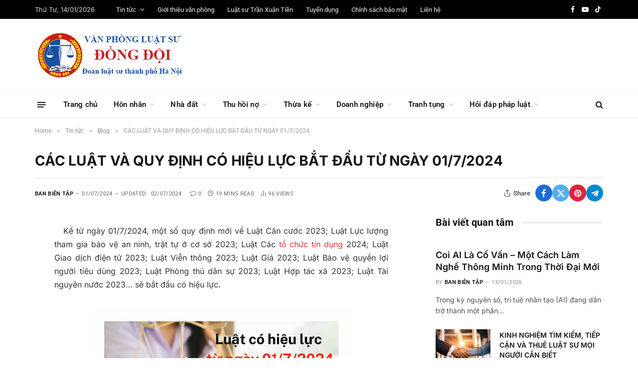

--- FILE ---
content_type: text/html; charset=UTF-8
request_url: https://dongdoilaw.vn/cac-luat-va-quy-dinh-co-hieu-luc-bat-dau-tu-ngay-01-7-2024/
body_size: 61348
content:

<!DOCTYPE html>
<html lang="vi" prefix="og: https://ogp.me/ns#" class="s-light site-s-light">

<head><link rel="preconnect" href="https://fonts.gstatic.com" crossorigin /><link rel="dns-prefetch" href="https://fonts.gstatic.com" />

	<meta charset="UTF-8" />
	<meta name="viewport" content="width=device-width, initial-scale=1" />
		<style>img:is([sizes="auto" i], [sizes^="auto," i]) { contain-intrinsic-size: 3000px 1500px }</style>
	
<!-- Tối ưu hóa công cụ tìm kiếm bởi Rank Math - https://rankmath.com/ -->
<title>CÁC LUẬT VÀ QUY ĐỊNH CÓ HIỆU LỰC BẮT ĐẦU TỪ NGÀY 01/7/2024</title><link rel="preload" as="font" href="https://dongdoilaw.vn/wp-content/themes/smart-mag/css/icons/fonts/ts-icons.woff2?v3.2" type="font/woff2" crossorigin="anonymous" />
<meta name="description" content="&nbsp; &nbsp;Kể từ ngày 01/7/2024, một số quy định mới về Luật Căn cước 2023; Luật Lực lượng tham gia bảo vệ an ninh, trật tự ở cơ sở 2023; Luật Các tổ chức"/>
<meta name="robots" content="follow, index, max-snippet:-1, max-video-preview:-1, max-image-preview:large"/>
<link rel="canonical" href="https://dongdoilaw.vn/cac-luat-va-quy-dinh-co-hieu-luc-bat-dau-tu-ngay-01-7-2024/" />
<meta property="og:locale" content="vi_VN" />
<meta property="og:type" content="article" />
<meta property="og:title" content="CÁC LUẬT VÀ QUY ĐỊNH CÓ HIỆU LỰC BẮT ĐẦU TỪ NGÀY 01/7/2024" />
<meta property="og:description" content="&nbsp; &nbsp;Kể từ ngày 01/7/2024, một số quy định mới về Luật Căn cước 2023; Luật Lực lượng tham gia bảo vệ an ninh, trật tự ở cơ sở 2023; Luật Các tổ chức" />
<meta property="og:url" content="https://dongdoilaw.vn/cac-luat-va-quy-dinh-co-hieu-luc-bat-dau-tu-ngay-01-7-2024/" />
<meta property="og:site_name" content="Văn phòng luật sư Đồng Đội" />
<meta property="article:publisher" content="https://www.facebook.com/dongdoilaw" />
<meta property="article:author" content="https://100007952404097" />
<meta property="article:section" content="Blog" />
<meta property="og:updated_time" content="2024-07-02T07:59:04+07:00" />
<meta property="fb:app_id" content="1057596388195995" />
<meta property="og:image" content="https://dongdoilaw.vn/wp-content/uploads/2024/07/Noi-dung-doan-van-ban-cua-ban.jpg" />
<meta property="og:image:secure_url" content="https://dongdoilaw.vn/wp-content/uploads/2024/07/Noi-dung-doan-van-ban-cua-ban.jpg" />
<meta property="og:image:width" content="1920" />
<meta property="og:image:height" content="1080" />
<meta property="og:image:alt" content="CÁC LUẬT VÀ QUY ĐỊNH CÓ HIỆU LỰC BẮT ĐẦU TỪ NGÀY 01/7/2024" />
<meta property="og:image:type" content="image/jpeg" />
<meta property="article:published_time" content="2024-07-01T20:58:53+07:00" />
<meta property="article:modified_time" content="2024-07-02T07:59:04+07:00" />
<meta name="twitter:card" content="summary_large_image" />
<meta name="twitter:title" content="CÁC LUẬT VÀ QUY ĐỊNH CÓ HIỆU LỰC BẮT ĐẦU TỪ NGÀY 01/7/2024" />
<meta name="twitter:description" content="&nbsp; &nbsp;Kể từ ngày 01/7/2024, một số quy định mới về Luật Căn cước 2023; Luật Lực lượng tham gia bảo vệ an ninh, trật tự ở cơ sở 2023; Luật Các tổ chức" />
<meta name="twitter:site" content="@viethungpc" />
<meta name="twitter:creator" content="@viethungpc" />
<meta name="twitter:image" content="https://dongdoilaw.vn/wp-content/uploads/2024/07/Noi-dung-doan-van-ban-cua-ban.jpg" />
<meta name="twitter:label1" content="Được viết bởi" />
<meta name="twitter:data1" content="Ban biên tập" />
<meta name="twitter:label2" content="Thời gian để đọc" />
<meta name="twitter:data2" content="17 phút" />
<script type="application/ld+json" class="rank-math-schema">{"@context":"https://schema.org","@graph":[{"@type":"Place","@id":"https://dongdoilaw.vn/#place","geo":{"@type":"GeoCoordinates","latitude":"20.963999222363384","longitude":" 105.83090595036106"},"hasMap":"https://www.google.com/maps/search/?api=1&amp;query=20.963999222363384, 105.83090595036106","address":{"@type":"PostalAddress","streetAddress":"VP3 B\u00e1n \u0111\u1ea3o Linh \u0110\u00e0m","addressLocality":"Ho\u00e0ng Li\u1ec7t","addressRegion":"Ho\u00e0ng Mai, H\u00e0 N\u1ed9i","postalCode":"100000","addressCountry":"Vi\u1ec7t Nam"}},{"@type":["LegalService","Organization"],"@id":"https://dongdoilaw.vn/#organization","name":"admin","url":"https://dongdoilaw.vn","sameAs":["https://www.facebook.com/dongdoilaw","https://twitter.com/viethungpc"],"email":"tranxuantien1964@gmail.com","address":{"@type":"PostalAddress","streetAddress":"VP3 B\u00e1n \u0111\u1ea3o Linh \u0110\u00e0m","addressLocality":"Ho\u00e0ng Li\u1ec7t","addressRegion":"Ho\u00e0ng Mai, H\u00e0 N\u1ed9i","postalCode":"100000","addressCountry":"Vi\u1ec7t Nam"},"logo":{"@type":"ImageObject","@id":"https://dongdoilaw.vn/#logo","url":"https://dongdoilaw.vn/wp-content/uploads/2017/08/logo2017.png","contentUrl":"https://dongdoilaw.vn/wp-content/uploads/2017/08/logo2017.png","caption":"V\u0103n ph\u00f2ng lu\u1eadt s\u01b0 \u0110\u1ed3ng \u0110\u1ed9i","inLanguage":"vi","width":"150","height":"150"},"openingHours":["Monday,Tuesday,Wednesday,Thursday,Friday,Saturday,Sunday 09:00-17:00"],"location":{"@id":"https://dongdoilaw.vn/#place"},"image":{"@id":"https://dongdoilaw.vn/#logo"}},{"@type":"WebSite","@id":"https://dongdoilaw.vn/#website","url":"https://dongdoilaw.vn","name":"V\u0103n ph\u00f2ng lu\u1eadt s\u01b0 \u0110\u1ed3ng \u0110\u1ed9i","alternateName":"Lu\u1eadt s\u01b0 Tr\u1ea7n Xu\u00e2n Ti\u1ec1n","publisher":{"@id":"https://dongdoilaw.vn/#organization"},"inLanguage":"vi"},{"@type":"ImageObject","@id":"https://dongdoilaw.vn/wp-content/uploads/2024/07/Noi-dung-doan-van-ban-cua-ban.jpg","url":"https://dongdoilaw.vn/wp-content/uploads/2024/07/Noi-dung-doan-van-ban-cua-ban.jpg","width":"1920","height":"1080","inLanguage":"vi"},{"@type":"WebPage","@id":"https://dongdoilaw.vn/cac-luat-va-quy-dinh-co-hieu-luc-bat-dau-tu-ngay-01-7-2024/#webpage","url":"https://dongdoilaw.vn/cac-luat-va-quy-dinh-co-hieu-luc-bat-dau-tu-ngay-01-7-2024/","name":"C\u00c1C LU\u1eacT V\u00c0 QUY \u0110\u1ecaNH C\u00d3 HI\u1ec6U L\u1ef0C B\u1eaeT \u0110\u1ea6U T\u1eea NG\u00c0Y 01/7/2024","datePublished":"2024-07-01T20:58:53+07:00","dateModified":"2024-07-02T07:59:04+07:00","isPartOf":{"@id":"https://dongdoilaw.vn/#website"},"primaryImageOfPage":{"@id":"https://dongdoilaw.vn/wp-content/uploads/2024/07/Noi-dung-doan-van-ban-cua-ban.jpg"},"inLanguage":"vi"},{"@type":"Person","@id":"https://dongdoilaw.vn/author/tranhainam/","name":"Ban bi\u00ean t\u1eadp","url":"https://dongdoilaw.vn/author/tranhainam/","image":{"@type":"ImageObject","@id":"https://secure.gravatar.com/avatar/60df3d12db2c9580bcf93d8fe1e4879f823cfdf315f6e500955eafb803740c2a?s=96&amp;d=mm&amp;r=g","url":"https://secure.gravatar.com/avatar/60df3d12db2c9580bcf93d8fe1e4879f823cfdf315f6e500955eafb803740c2a?s=96&amp;d=mm&amp;r=g","caption":"Ban bi\u00ean t\u1eadp","inLanguage":"vi"},"sameAs":["http://hainam123"],"worksFor":{"@id":"https://dongdoilaw.vn/#organization"}},{"@type":"BlogPosting","headline":"C\u00c1C LU\u1eacT V\u00c0 QUY \u0110\u1ecaNH C\u00d3 HI\u1ec6U L\u1ef0C B\u1eaeT \u0110\u1ea6U T\u1eea NG\u00c0Y 01/7/2024","datePublished":"2024-07-01T20:58:53+07:00","dateModified":"2024-07-02T07:59:04+07:00","articleSection":"Blog","author":{"@id":"https://dongdoilaw.vn/author/tranhainam/","name":"Ban bi\u00ean t\u1eadp"},"publisher":{"@id":"https://dongdoilaw.vn/#organization"},"description":"&nbsp; &nbsp;K\u1ec3 t\u1eeb ng\u00e0y 01/7/2024, m\u1ed9t s\u1ed1 quy \u0111\u1ecbnh m\u1edbi v\u1ec1 Lu\u1eadt C\u0103n c\u01b0\u1edbc 2023; Lu\u1eadt L\u1ef1c l\u01b0\u1ee3ng tham gia b\u1ea3o v\u1ec7 an ninh, tr\u1eadt t\u1ef1 \u1edf c\u01a1 s\u1edf 2023; Lu\u1eadt C\u00e1c t\u1ed5 ch\u1ee9c","name":"C\u00c1C LU\u1eacT V\u00c0 QUY \u0110\u1ecaNH C\u00d3 HI\u1ec6U L\u1ef0C B\u1eaeT \u0110\u1ea6U T\u1eea NG\u00c0Y 01/7/2024","@id":"https://dongdoilaw.vn/cac-luat-va-quy-dinh-co-hieu-luc-bat-dau-tu-ngay-01-7-2024/#richSnippet","isPartOf":{"@id":"https://dongdoilaw.vn/cac-luat-va-quy-dinh-co-hieu-luc-bat-dau-tu-ngay-01-7-2024/#webpage"},"image":{"@id":"https://dongdoilaw.vn/wp-content/uploads/2024/07/Noi-dung-doan-van-ban-cua-ban.jpg"},"inLanguage":"vi","mainEntityOfPage":{"@id":"https://dongdoilaw.vn/cac-luat-va-quy-dinh-co-hieu-luc-bat-dau-tu-ngay-01-7-2024/#webpage"}}]}</script>
<!-- /Plugin SEO WordPress Rank Math -->


<link rel="alternate" type="application/rss+xml" title="Dòng thông tin Văn phòng luật sư Đồng Đội &raquo;" href="https://dongdoilaw.vn/feed/" />
<link rel="alternate" type="application/rss+xml" title="Văn phòng luật sư Đồng Đội &raquo; Dòng bình luận" href="https://dongdoilaw.vn/comments/feed/" />
<link rel="alternate" type="application/rss+xml" title="Văn phòng luật sư Đồng Đội &raquo; CÁC LUẬT VÀ QUY ĐỊNH CÓ HIỆU LỰC BẮT ĐẦU TỪ NGÀY 01/7/2024 Dòng bình luận" href="https://dongdoilaw.vn/cac-luat-va-quy-dinh-co-hieu-luc-bat-dau-tu-ngay-01-7-2024/feed/" />
<script type="text/javascript" defer src="[data-uri]"></script>
<style id='wp-emoji-styles-inline-css' type='text/css'>

	img.wp-smiley, img.emoji {
		display: inline !important;
		border: none !important;
		box-shadow: none !important;
		height: 1em !important;
		width: 1em !important;
		margin: 0 0.07em !important;
		vertical-align: -0.1em !important;
		background: none !important;
		padding: 0 !important;
	}
</style>
<style id='classic-theme-styles-inline-css' type='text/css'>
/*! This file is auto-generated */
.wp-block-button__link{color:#fff;background-color:#32373c;border-radius:9999px;box-shadow:none;text-decoration:none;padding:calc(.667em + 2px) calc(1.333em + 2px);font-size:1.125em}.wp-block-file__button{background:#32373c;color:#fff;text-decoration:none}
</style>
<style id='global-styles-inline-css' type='text/css'>
:root{--wp--preset--aspect-ratio--square: 1;--wp--preset--aspect-ratio--4-3: 4/3;--wp--preset--aspect-ratio--3-4: 3/4;--wp--preset--aspect-ratio--3-2: 3/2;--wp--preset--aspect-ratio--2-3: 2/3;--wp--preset--aspect-ratio--16-9: 16/9;--wp--preset--aspect-ratio--9-16: 9/16;--wp--preset--color--black: #000000;--wp--preset--color--cyan-bluish-gray: #abb8c3;--wp--preset--color--white: #ffffff;--wp--preset--color--pale-pink: #f78da7;--wp--preset--color--vivid-red: #cf2e2e;--wp--preset--color--luminous-vivid-orange: #ff6900;--wp--preset--color--luminous-vivid-amber: #fcb900;--wp--preset--color--light-green-cyan: #7bdcb5;--wp--preset--color--vivid-green-cyan: #00d084;--wp--preset--color--pale-cyan-blue: #8ed1fc;--wp--preset--color--vivid-cyan-blue: #0693e3;--wp--preset--color--vivid-purple: #9b51e0;--wp--preset--gradient--vivid-cyan-blue-to-vivid-purple: linear-gradient(135deg,rgba(6,147,227,1) 0%,rgb(155,81,224) 100%);--wp--preset--gradient--light-green-cyan-to-vivid-green-cyan: linear-gradient(135deg,rgb(122,220,180) 0%,rgb(0,208,130) 100%);--wp--preset--gradient--luminous-vivid-amber-to-luminous-vivid-orange: linear-gradient(135deg,rgba(252,185,0,1) 0%,rgba(255,105,0,1) 100%);--wp--preset--gradient--luminous-vivid-orange-to-vivid-red: linear-gradient(135deg,rgba(255,105,0,1) 0%,rgb(207,46,46) 100%);--wp--preset--gradient--very-light-gray-to-cyan-bluish-gray: linear-gradient(135deg,rgb(238,238,238) 0%,rgb(169,184,195) 100%);--wp--preset--gradient--cool-to-warm-spectrum: linear-gradient(135deg,rgb(74,234,220) 0%,rgb(151,120,209) 20%,rgb(207,42,186) 40%,rgb(238,44,130) 60%,rgb(251,105,98) 80%,rgb(254,248,76) 100%);--wp--preset--gradient--blush-light-purple: linear-gradient(135deg,rgb(255,206,236) 0%,rgb(152,150,240) 100%);--wp--preset--gradient--blush-bordeaux: linear-gradient(135deg,rgb(254,205,165) 0%,rgb(254,45,45) 50%,rgb(107,0,62) 100%);--wp--preset--gradient--luminous-dusk: linear-gradient(135deg,rgb(255,203,112) 0%,rgb(199,81,192) 50%,rgb(65,88,208) 100%);--wp--preset--gradient--pale-ocean: linear-gradient(135deg,rgb(255,245,203) 0%,rgb(182,227,212) 50%,rgb(51,167,181) 100%);--wp--preset--gradient--electric-grass: linear-gradient(135deg,rgb(202,248,128) 0%,rgb(113,206,126) 100%);--wp--preset--gradient--midnight: linear-gradient(135deg,rgb(2,3,129) 0%,rgb(40,116,252) 100%);--wp--preset--font-size--small: 13px;--wp--preset--font-size--medium: 20px;--wp--preset--font-size--large: 36px;--wp--preset--font-size--x-large: 42px;--wp--preset--spacing--20: 0.44rem;--wp--preset--spacing--30: 0.67rem;--wp--preset--spacing--40: 1rem;--wp--preset--spacing--50: 1.5rem;--wp--preset--spacing--60: 2.25rem;--wp--preset--spacing--70: 3.38rem;--wp--preset--spacing--80: 5.06rem;--wp--preset--shadow--natural: 6px 6px 9px rgba(0, 0, 0, 0.2);--wp--preset--shadow--deep: 12px 12px 50px rgba(0, 0, 0, 0.4);--wp--preset--shadow--sharp: 6px 6px 0px rgba(0, 0, 0, 0.2);--wp--preset--shadow--outlined: 6px 6px 0px -3px rgba(255, 255, 255, 1), 6px 6px rgba(0, 0, 0, 1);--wp--preset--shadow--crisp: 6px 6px 0px rgba(0, 0, 0, 1);}:where(.is-layout-flex){gap: 0.5em;}:where(.is-layout-grid){gap: 0.5em;}body .is-layout-flex{display: flex;}.is-layout-flex{flex-wrap: wrap;align-items: center;}.is-layout-flex > :is(*, div){margin: 0;}body .is-layout-grid{display: grid;}.is-layout-grid > :is(*, div){margin: 0;}:where(.wp-block-columns.is-layout-flex){gap: 2em;}:where(.wp-block-columns.is-layout-grid){gap: 2em;}:where(.wp-block-post-template.is-layout-flex){gap: 1.25em;}:where(.wp-block-post-template.is-layout-grid){gap: 1.25em;}.has-black-color{color: var(--wp--preset--color--black) !important;}.has-cyan-bluish-gray-color{color: var(--wp--preset--color--cyan-bluish-gray) !important;}.has-white-color{color: var(--wp--preset--color--white) !important;}.has-pale-pink-color{color: var(--wp--preset--color--pale-pink) !important;}.has-vivid-red-color{color: var(--wp--preset--color--vivid-red) !important;}.has-luminous-vivid-orange-color{color: var(--wp--preset--color--luminous-vivid-orange) !important;}.has-luminous-vivid-amber-color{color: var(--wp--preset--color--luminous-vivid-amber) !important;}.has-light-green-cyan-color{color: var(--wp--preset--color--light-green-cyan) !important;}.has-vivid-green-cyan-color{color: var(--wp--preset--color--vivid-green-cyan) !important;}.has-pale-cyan-blue-color{color: var(--wp--preset--color--pale-cyan-blue) !important;}.has-vivid-cyan-blue-color{color: var(--wp--preset--color--vivid-cyan-blue) !important;}.has-vivid-purple-color{color: var(--wp--preset--color--vivid-purple) !important;}.has-black-background-color{background-color: var(--wp--preset--color--black) !important;}.has-cyan-bluish-gray-background-color{background-color: var(--wp--preset--color--cyan-bluish-gray) !important;}.has-white-background-color{background-color: var(--wp--preset--color--white) !important;}.has-pale-pink-background-color{background-color: var(--wp--preset--color--pale-pink) !important;}.has-vivid-red-background-color{background-color: var(--wp--preset--color--vivid-red) !important;}.has-luminous-vivid-orange-background-color{background-color: var(--wp--preset--color--luminous-vivid-orange) !important;}.has-luminous-vivid-amber-background-color{background-color: var(--wp--preset--color--luminous-vivid-amber) !important;}.has-light-green-cyan-background-color{background-color: var(--wp--preset--color--light-green-cyan) !important;}.has-vivid-green-cyan-background-color{background-color: var(--wp--preset--color--vivid-green-cyan) !important;}.has-pale-cyan-blue-background-color{background-color: var(--wp--preset--color--pale-cyan-blue) !important;}.has-vivid-cyan-blue-background-color{background-color: var(--wp--preset--color--vivid-cyan-blue) !important;}.has-vivid-purple-background-color{background-color: var(--wp--preset--color--vivid-purple) !important;}.has-black-border-color{border-color: var(--wp--preset--color--black) !important;}.has-cyan-bluish-gray-border-color{border-color: var(--wp--preset--color--cyan-bluish-gray) !important;}.has-white-border-color{border-color: var(--wp--preset--color--white) !important;}.has-pale-pink-border-color{border-color: var(--wp--preset--color--pale-pink) !important;}.has-vivid-red-border-color{border-color: var(--wp--preset--color--vivid-red) !important;}.has-luminous-vivid-orange-border-color{border-color: var(--wp--preset--color--luminous-vivid-orange) !important;}.has-luminous-vivid-amber-border-color{border-color: var(--wp--preset--color--luminous-vivid-amber) !important;}.has-light-green-cyan-border-color{border-color: var(--wp--preset--color--light-green-cyan) !important;}.has-vivid-green-cyan-border-color{border-color: var(--wp--preset--color--vivid-green-cyan) !important;}.has-pale-cyan-blue-border-color{border-color: var(--wp--preset--color--pale-cyan-blue) !important;}.has-vivid-cyan-blue-border-color{border-color: var(--wp--preset--color--vivid-cyan-blue) !important;}.has-vivid-purple-border-color{border-color: var(--wp--preset--color--vivid-purple) !important;}.has-vivid-cyan-blue-to-vivid-purple-gradient-background{background: var(--wp--preset--gradient--vivid-cyan-blue-to-vivid-purple) !important;}.has-light-green-cyan-to-vivid-green-cyan-gradient-background{background: var(--wp--preset--gradient--light-green-cyan-to-vivid-green-cyan) !important;}.has-luminous-vivid-amber-to-luminous-vivid-orange-gradient-background{background: var(--wp--preset--gradient--luminous-vivid-amber-to-luminous-vivid-orange) !important;}.has-luminous-vivid-orange-to-vivid-red-gradient-background{background: var(--wp--preset--gradient--luminous-vivid-orange-to-vivid-red) !important;}.has-very-light-gray-to-cyan-bluish-gray-gradient-background{background: var(--wp--preset--gradient--very-light-gray-to-cyan-bluish-gray) !important;}.has-cool-to-warm-spectrum-gradient-background{background: var(--wp--preset--gradient--cool-to-warm-spectrum) !important;}.has-blush-light-purple-gradient-background{background: var(--wp--preset--gradient--blush-light-purple) !important;}.has-blush-bordeaux-gradient-background{background: var(--wp--preset--gradient--blush-bordeaux) !important;}.has-luminous-dusk-gradient-background{background: var(--wp--preset--gradient--luminous-dusk) !important;}.has-pale-ocean-gradient-background{background: var(--wp--preset--gradient--pale-ocean) !important;}.has-electric-grass-gradient-background{background: var(--wp--preset--gradient--electric-grass) !important;}.has-midnight-gradient-background{background: var(--wp--preset--gradient--midnight) !important;}.has-small-font-size{font-size: var(--wp--preset--font-size--small) !important;}.has-medium-font-size{font-size: var(--wp--preset--font-size--medium) !important;}.has-large-font-size{font-size: var(--wp--preset--font-size--large) !important;}.has-x-large-font-size{font-size: var(--wp--preset--font-size--x-large) !important;}
:where(.wp-block-post-template.is-layout-flex){gap: 1.25em;}:where(.wp-block-post-template.is-layout-grid){gap: 1.25em;}
:where(.wp-block-columns.is-layout-flex){gap: 2em;}:where(.wp-block-columns.is-layout-grid){gap: 2em;}
:root :where(.wp-block-pullquote){font-size: 1.5em;line-height: 1.6;}
</style>
<style id="contact-form-7-css">.wpcf7 .screen-reader-response{position:absolute;overflow:hidden;clip:rect(1px,1px,1px,1px);clip-path:inset(50%);height:1px;width:1px;margin:-1px;padding:0;border:0;word-wrap:normal!important}.wpcf7 .hidden-fields-container{display:none}.wpcf7 form .wpcf7-response-output{margin:2em .5em 1em;padding:.2em 1em;border:2px solid #00a0d2}.wpcf7 form.init .wpcf7-response-output,.wpcf7 form.resetting .wpcf7-response-output,.wpcf7 form.submitting .wpcf7-response-output{display:none}.wpcf7 form.sent .wpcf7-response-output{border-color:#46b450}.wpcf7 form.failed .wpcf7-response-output,.wpcf7 form.aborted .wpcf7-response-output{border-color:#dc3232}.wpcf7 form.spam .wpcf7-response-output{border-color:#f56e28}.wpcf7 form.invalid .wpcf7-response-output,.wpcf7 form.unaccepted .wpcf7-response-output,.wpcf7 form.payment-required .wpcf7-response-output{border-color:#ffb900}.wpcf7-form-control-wrap{position:relative}.wpcf7-not-valid-tip{color:#dc3232;font-size:1em;font-weight:400;display:block}.use-floating-validation-tip .wpcf7-not-valid-tip{position:relative;top:-2ex;left:1em;z-index:100;border:1px solid #dc3232;background:#fff;padding:.2em .8em;width:24em}.wpcf7-list-item{display:inline-block;margin:0 0 0 1em}.wpcf7-list-item-label::before,.wpcf7-list-item-label::after{content:" "}.wpcf7-spinner{visibility:hidden;display:inline-block;background-color:#23282d;opacity:.75;width:24px;height:24px;border:none;border-radius:100%;padding:0;margin:0 24px;position:relative}form.submitting .wpcf7-spinner{visibility:visible}.wpcf7-spinner::before{content:'';position:absolute;background-color:#fbfbfc;top:4px;left:4px;width:6px;height:6px;border:none;border-radius:100%;transform-origin:8px 8px;animation-name:spin;animation-duration:1000ms;animation-timing-function:linear;animation-iteration-count:infinite}@media (prefers-reduced-motion:reduce){.wpcf7-spinner::before{animation-name:blink;animation-duration:2000ms}}@keyframes spin{from{transform:rotate(0deg)}to{transform:rotate(360deg)}}@keyframes blink{from{opacity:0}50%{opacity:1}to{opacity:0}}.wpcf7 [inert]{opacity:.5}.wpcf7 input[type="file"]{cursor:pointer}.wpcf7 input[type="file"]:disabled{cursor:default}.wpcf7 .wpcf7-submit:disabled{cursor:not-allowed}.wpcf7 input[type="url"],.wpcf7 input[type="email"],.wpcf7 input[type="tel"]{direction:ltr}.wpcf7-reflection>output{display:list-item;list-style:none}.wpcf7-reflection>output[hidden]{display:none}</style>
<style id='ez-toc-style-inline-css' type='text/css'>
#ez-toc-container{background:#f9f9f9;border:1px solid #aaa;border-radius:4px;-webkit-box-shadow:0 1px 1px rgba(0,0,0,.05);box-shadow:0 1px 1px rgba(0,0,0,.05);display:table;margin-bottom:1em;padding:10px 20px 10px 10px;position:relative;width:auto}div.ez-toc-widget-container{padding:0;position:relative}#ez-toc-container.ez-toc-light-blue{background:#edf6ff}#ez-toc-container.ez-toc-white{background:#fff}#ez-toc-container.ez-toc-black{background:#000}#ez-toc-container.ez-toc-transparent{background:none transparent}div.ez-toc-widget-container ul{display:block}div.ez-toc-widget-container li{border:none;padding:0}div.ez-toc-widget-container ul.ez-toc-list{padding:10px}#ez-toc-container ul ul,.ez-toc div.ez-toc-widget-container ul ul{margin-left:1.5em}#ez-toc-container li,#ez-toc-container ul{margin:0;padding:0}#ez-toc-container li,#ez-toc-container ul,#ez-toc-container ul li,div.ez-toc-widget-container,div.ez-toc-widget-container li{background:none;list-style:none none;line-height:1.6;margin:0;overflow:hidden;z-index:1}#ez-toc-container .ez-toc-title{text-align:left;line-height:1.45;margin:0;padding:0}.ez-toc-title-container{display:table;width:100%}.ez-toc-title,.ez-toc-title-toggle{display:inline;text-align:left;vertical-align:middle}#ez-toc-container.ez-toc-black p.ez-toc-title{color:#fff}#ez-toc-container div.ez-toc-title-container+ul.ez-toc-list{margin-top:1em}.ez-toc-wrap-left{margin:0 auto 1em 0!important}.ez-toc-wrap-left-text{float:left}.ez-toc-wrap-right{margin:0 0 1em auto!important}.ez-toc-wrap-right-text{float:right}#ez-toc-container a{color:#444;box-shadow:none;text-decoration:none;text-shadow:none;display:inline-flex;align-items:stretch;flex-wrap:nowrap}#ez-toc-container a:visited{color:#9f9f9f}#ez-toc-container a:hover{text-decoration:underline}#ez-toc-container.ez-toc-black a,#ez-toc-container.ez-toc-black a:visited{color:#fff}#ez-toc-container a.ez-toc-toggle{display:flex;align-items:center}.ez-toc-widget-container ul.ez-toc-list li:before{content:" ";position:absolute;left:0;right:0;height:30px;line-height:30px;z-index:-1}.ez-toc-widget-container ul.ez-toc-list li.active{background-color:#ededed}.ez-toc-widget-container li.active>a{font-weight:900}.ez-toc-btn{display:inline-block;padding:6px 12px;margin-bottom:0;font-size:14px;font-weight:400;line-height:1.428571429;text-align:center;white-space:nowrap;vertical-align:middle;cursor:pointer;background-image:none;border:1px solid transparent;border-radius:4px;-webkit-user-select:none;-moz-user-select:none;-ms-user-select:none;-o-user-select:none;user-select:none}.ez-toc-btn:focus{outline:thin dotted #333;outline:5px auto -webkit-focus-ring-color;outline-offset:-2px}.ez-toc-btn:focus,.ez-toc-btn:hover{color:#333;text-decoration:none}.ez-toc-btn.active,.ez-toc-btn:active{background-image:none;outline:0;-webkit-box-shadow:inset 0 3px 5px rgba(0,0,0,.125);box-shadow:inset 0 3px 5px rgba(0,0,0,.125)}.ez-toc-btn-default{color:#333;background-color:#fff}.ez-toc-btn-default.active,.ez-toc-btn-default:active,.ez-toc-btn-default:focus,.ez-toc-btn-default:hover{color:#333;background-color:#ebebeb;border-color:#adadad}.ez-toc-btn-default.active,.ez-toc-btn-default:active{background-image:none}.ez-toc-btn-sm,.ez-toc-btn-xs{padding:5px 10px;font-size:12px;line-height:1.5;border-radius:3px}.ez-toc-btn-xs{padding:1px 5px}.ez-toc-btn-default{text-shadow:0 -1px 0 rgba(0,0,0,.2);-webkit-box-shadow:inset 0 1px 0 hsla(0,0%,100%,.15),0 1px 1px rgba(0,0,0,.075);box-shadow:inset 0 1px 0 hsla(0,0%,100%,.15),0 1px 1px rgba(0,0,0,.075)}.ez-toc-btn-default:active{-webkit-box-shadow:inset 0 3px 5px rgba(0,0,0,.125);box-shadow:inset 0 3px 5px rgba(0,0,0,.125)}.btn.active,.ez-toc-btn:active{background-image:none}.ez-toc-btn-default{text-shadow:0 1px 0 #fff;background-image:-webkit-gradient(linear,left 0,left 100%,from(#fff),to(#e0e0e0));background-image:-webkit-linear-gradient(top,#fff,#e0e0e0);background-image:-moz-linear-gradient(top,#fff 0,#e0e0e0 100%);background-image:linear-gradient(180deg,#fff 0,#e0e0e0);background-repeat:repeat-x;border-color:#ccc;filter:progid:DXImageTransform.Microsoft.gradient(startColorstr="#ffffffff",endColorstr="#ffe0e0e0",GradientType=0);filter:progid:DXImageTransform.Microsoft.gradient(enabled=false)}.ez-toc-btn-default:focus,.ez-toc-btn-default:hover{background-color:#e0e0e0;background-position:0 -15px}.ez-toc-btn-default.active,.ez-toc-btn-default:active{background-color:#e0e0e0;border-color:#dbdbdb}.ez-toc-pull-right{float:right!important;margin-left:10px}#ez-toc-container label.cssicon,#ez-toc-widget-container label.cssicon{height:30px}.ez-toc-glyphicon{position:relative;top:1px;display:inline-block;font-family:Glyphicons Halflings;-webkit-font-smoothing:antialiased;font-style:normal;font-weight:400;line-height:1;-moz-osx-font-smoothing:grayscale}.ez-toc-glyphicon:empty{width:1em}.ez-toc-toggle i.ez-toc-glyphicon{font-size:16px;margin-left:2px}#ez-toc-container input{position:absolute;left:-999em}#ez-toc-container input[type=checkbox]:checked+nav,#ez-toc-widget-container input[type=checkbox]:checked+nav{opacity:0;max-height:0;border:none;display:none}#ez-toc-container label{position:relative;cursor:pointer;display:initial}#ez-toc-container .ez-toc-js-icon-con{display:initial}#ez-toc-container .ez-toc-js-icon-con,#ez-toc-container .ez-toc-toggle label{float:right;position:relative;font-size:16px;padding:0;border:1px solid #999191;border-radius:5px;cursor:pointer;left:10px;width:35px}div#ez-toc-container .ez-toc-title{display:initial}.ez-toc-wrap-center{margin:0 auto 1em!important}#ez-toc-container a.ez-toc-toggle{color:#444;background:inherit;border:inherit}.ez-toc-toggle #item{position:absolute;left:-999em}label.cssicon .ez-toc-glyphicon:empty{font-size:16px;margin-left:2px}label.cssiconcheckbox{display:none}.ez-toc-widget-container ul li a{padding-left:10px;display:inline-flex;align-items:stretch;flex-wrap:nowrap}.ez-toc-widget-container ul.ez-toc-list li{height:auto!important}.ez-toc-cssicon{float:right;position:relative;font-size:16px;padding:0;border:1px solid #999191;border-radius:5px;cursor:pointer;left:10px;width:35px}.ez-toc-icon-toggle-span{display:flex;align-items:center;width:35px;height:30px;justify-content:center;direction:ltr}#ez-toc-container .eztoc-toggle-hide-by-default{display:none}.eztoc_no_heading_found{background-color:#ff0;padding-left:10px}.eztoc-hide{display:none}.term-description .ez-toc-title-container p:nth-child(2){width:50px;float:right;margin:0}.ez-toc-list.ez-toc-columns-2{column-count:2;column-gap:20px;column-fill:balance}.ez-toc-list.ez-toc-columns-2>li{display:block;break-inside:avoid;margin-bottom:8px;page-break-inside:avoid}.ez-toc-list.ez-toc-columns-3{column-count:3;column-gap:20px;column-fill:balance}.ez-toc-list.ez-toc-columns-3>li{display:block;break-inside:avoid;margin-bottom:8px;page-break-inside:avoid}.ez-toc-list.ez-toc-columns-4{column-count:4;column-gap:20px;column-fill:balance}.ez-toc-list.ez-toc-columns-4>li{display:block;break-inside:avoid;margin-bottom:8px;page-break-inside:avoid}.ez-toc-list.ez-toc-columns-optimized{column-fill:balance;orphans:2;widows:2}.ez-toc-list.ez-toc-columns-optimized>li{display:block;break-inside:avoid;page-break-inside:avoid}@media (max-width:768px){.ez-toc-list.ez-toc-columns-2,.ez-toc-list.ez-toc-columns-3,.ez-toc-list.ez-toc-columns-4{column-count:1;column-gap:0}}@media (max-width:1024px) and (min-width:769px){.ez-toc-list.ez-toc-columns-3,.ez-toc-list.ez-toc-columns-4{column-count:2}}
</style>
<style id="elementor-icons-css">/*! elementor-icons - v5.43.0 - 30-05-2025 */
@font-face{font-family:eicons;src:url(https://dongdoilaw.vn/wp-content/plugins/elementor/assets/lib/eicons/css/../fonts/eicons.eot?5.43.0);src:url(https://dongdoilaw.vn/wp-content/plugins/elementor/assets/lib/eicons/css/../fonts/eicons.eot?5.43.0#iefix) format("embedded-opentype"),url(https://dongdoilaw.vn/wp-content/plugins/elementor/assets/lib/eicons/css/../fonts/eicons.woff2?5.43.0) format("woff2"),url(https://dongdoilaw.vn/wp-content/plugins/elementor/assets/lib/eicons/css/../fonts/eicons.woff?5.43.0) format("woff"),url(https://dongdoilaw.vn/wp-content/plugins/elementor/assets/lib/eicons/css/../fonts/eicons.ttf?5.43.0) format("truetype"),url(https://dongdoilaw.vn/wp-content/plugins/elementor/assets/lib/eicons/css/../fonts/eicons.svg?5.43.0#eicon) format("svg");font-weight:400;font-style:normal}[class*=" eicon-"],[class^=eicon]{display:inline-block;font-family:eicons;font-size:inherit;font-weight:400;font-style:normal;font-variant:normal;line-height:1;text-rendering:auto;-webkit-font-smoothing:antialiased;-moz-osx-font-smoothing:grayscale}@keyframes a{0%{transform:rotate(0deg)}to{transform:rotate(359deg)}}.eicon-animation-spin{animation:a 2s infinite linear}.eicon-editor-link:before{content:"\e800"}.eicon-editor-unlink:before{content:"\e801"}.eicon-editor-external-link:before{content:"\e802"}.eicon-editor-close:before{content:"\e803"}.eicon-editor-list-ol:before{content:"\e804"}.eicon-editor-list-ul:before{content:"\e805"}.eicon-editor-bold:before{content:"\e806"}.eicon-editor-italic:before{content:"\e807"}.eicon-editor-underline:before{content:"\e808"}.eicon-editor-paragraph:before{content:"\e809"}.eicon-editor-h1:before{content:"\e80a"}.eicon-editor-h2:before{content:"\e80b"}.eicon-editor-h3:before{content:"\e80c"}.eicon-editor-h4:before{content:"\e80d"}.eicon-editor-h5:before{content:"\e80e"}.eicon-editor-h6:before{content:"\e80f"}.eicon-editor-quote:before{content:"\e810"}.eicon-editor-code:before{content:"\e811"}.eicon-elementor:before{content:"\e812"}.eicon-elementor-circle:before{content:"\e813"}.eicon-pojome:before{content:"\e814"}.eicon-plus:before{content:"\e815"}.eicon-menu-bar:before{content:"\e816"}.eicon-apps:before{content:"\e817"}.eicon-accordion:before{content:"\e818"}.eicon-alert:before{content:"\e819"}.eicon-animation-text:before{content:"\e81a"}.eicon-animation:before{content:"\e81b"}.eicon-banner:before{content:"\e81c"}.eicon-blockquote:before{content:"\e81d"}.eicon-button:before{content:"\e81e"}.eicon-call-to-action:before{content:"\e81f"}.eicon-captcha:before{content:"\e820"}.eicon-carousel:before{content:"\e821"}.eicon-checkbox:before{content:"\e822"}.eicon-columns:before{content:"\e823"}.eicon-countdown:before{content:"\e824"}.eicon-counter:before{content:"\e825"}.eicon-date:before{content:"\e826"}.eicon-divider-shape:before{content:"\e827"}.eicon-divider:before{content:"\e828"}.eicon-download-button:before{content:"\e829"}.eicon-dual-button:before{content:"\e82a"}.eicon-email-field:before{content:"\e82b"}.eicon-facebook-comments:before{content:"\e82c"}.eicon-facebook-like-box:before{content:"\e82d"}.eicon-form-horizontal:before{content:"\e82e"}.eicon-form-vertical:before{content:"\e82f"}.eicon-gallery-grid:before{content:"\e830"}.eicon-gallery-group:before{content:"\e831"}.eicon-gallery-justified:before{content:"\e832"}.eicon-gallery-masonry:before{content:"\e833"}.eicon-icon-box:before{content:"\e834"}.eicon-image-before-after:before{content:"\e835"}.eicon-image-box:before{content:"\e836"}.eicon-image-hotspot:before{content:"\e837"}.eicon-image-rollover:before{content:"\e838"}.eicon-info-box:before{content:"\e839"}.eicon-inner-section:before{content:"\e83a"}.eicon-mailchimp:before{content:"\e83b"}.eicon-menu-card:before{content:"\e83c"}.eicon-navigation-horizontal:before{content:"\e83d"}.eicon-nav-menu:before{content:"\e83e"}.eicon-navigation-vertical:before{content:"\e83f"}.eicon-number-field:before{content:"\e840"}.eicon-parallax:before{content:"\e841"}.eicon-php7:before{content:"\e842"}.eicon-post-list:before{content:"\e843"}.eicon-post-slider:before{content:"\e844"}.eicon-post:before{content:"\e845"}.eicon-posts-carousel:before{content:"\e846"}.eicon-posts-grid:before{content:"\e847"}.eicon-posts-group:before{content:"\e848"}.eicon-posts-justified:before{content:"\e849"}.eicon-posts-masonry:before{content:"\e84a"}.eicon-posts-ticker:before{content:"\e84b"}.eicon-price-list:before{content:"\e84c"}.eicon-price-table:before{content:"\e84d"}.eicon-radio:before{content:"\e84e"}.eicon-rtl:before{content:"\e84f"}.eicon-scroll:before{content:"\e850"}.eicon-search:before{content:"\e851"}.eicon-select:before{content:"\e852"}.eicon-share:before{content:"\e853"}.eicon-sidebar:before{content:"\e854"}.eicon-skill-bar:before{content:"\e855"}.eicon-slider-3d:before{content:"\e856"}.eicon-slider-album:before{content:"\e857"}.eicon-slider-device:before{content:"\e858"}.eicon-slider-full-screen:before{content:"\e859"}.eicon-slider-push:before{content:"\e85a"}.eicon-slider-vertical:before{content:"\e85b"}.eicon-slider-video:before{content:"\e85c"}.eicon-slides:before{content:"\e85d"}.eicon-social-icons:before{content:"\e85e"}.eicon-spacer:before{content:"\e85f"}.eicon-table:before{content:"\e860"}.eicon-tabs:before{content:"\e861"}.eicon-tel-field:before{content:"\e862"}.eicon-text-area:before{content:"\e863"}.eicon-text-field:before{content:"\e864"}.eicon-thumbnails-down:before{content:"\e865"}.eicon-thumbnails-half:before{content:"\e866"}.eicon-thumbnails-right:before{content:"\e867"}.eicon-time-line:before{content:"\e868"}.eicon-toggle:before{content:"\e869"}.eicon-url:before{content:"\e86a"}.eicon-t-letter:before{content:"\e86b"}.eicon-wordpress:before{content:"\e86c"}.eicon-text:before{content:"\e86d"}.eicon-anchor:before{content:"\e86e"}.eicon-bullet-list:before{content:"\e86f"}.eicon-code:before{content:"\e870"}.eicon-favorite:before{content:"\e871"}.eicon-google-maps:before{content:"\e872"}.eicon-image:before{content:"\e873"}.eicon-photo-library:before{content:"\e874"}.eicon-woocommerce:before{content:"\e875"}.eicon-youtube:before{content:"\e876"}.eicon-flip-box:before{content:"\e877"}.eicon-settings:before{content:"\e878"}.eicon-headphones:before{content:"\e879"}.eicon-testimonial:before{content:"\e87a"}.eicon-counter-circle:before{content:"\e87b"}.eicon-person:before{content:"\e87c"}.eicon-chevron-right:before{content:"\e87d"}.eicon-chevron-left:before{content:"\e87e"}.eicon-close:before{content:"\e87f"}.eicon-file-download:before{content:"\e880"}.eicon-save:before{content:"\e881"}.eicon-zoom-in:before{content:"\e882"}.eicon-shortcode:before{content:"\e883"}.eicon-nerd:before{content:"\e884"}.eicon-device-desktop:before{content:"\e885"}.eicon-device-tablet:before{content:"\e886"}.eicon-device-mobile:before{content:"\e887"}.eicon-document-file:before{content:"\e888"}.eicon-folder-o:before{content:"\e889"}.eicon-hypster:before{content:"\e88a"}.eicon-h-align-left:before{content:"\e88b"}.eicon-h-align-right:before{content:"\e88c"}.eicon-h-align-center:before{content:"\e88d"}.eicon-h-align-stretch:before{content:"\e88e"}.eicon-v-align-top:before{content:"\e88f"}.eicon-v-align-bottom:before{content:"\e890"}.eicon-v-align-middle:before{content:"\e891"}.eicon-v-align-stretch:before{content:"\e892"}.eicon-pro-icon:before{content:"\e893"}.eicon-mail:before{content:"\e894"}.eicon-lock-user:before{content:"\e895"}.eicon-testimonial-carousel:before{content:"\e896"}.eicon-media-carousel:before{content:"\e897"}.eicon-section:before{content:"\e898"}.eicon-column:before{content:"\e899"}.eicon-edit:before{content:"\e89a"}.eicon-clone:before{content:"\e89b"}.eicon-trash:before{content:"\e89c"}.eicon-play:before{content:"\e89d"}.eicon-angle-right:before{content:"\e89e"}.eicon-angle-left:before{content:"\e89f"}.eicon-animated-headline:before{content:"\e8a0"}.eicon-menu-toggle:before{content:"\e8a1"}.eicon-fb-embed:before{content:"\e8a2"}.eicon-fb-feed:before{content:"\e8a3"}.eicon-twitter-embed:before{content:"\e8a4"}.eicon-twitter-feed:before{content:"\e8a5"}.eicon-sync:before{content:"\e8a6"}.eicon-import-export:before{content:"\e8a7"}.eicon-check-circle:before{content:"\e8a8"}.eicon-library-save:before{content:"\e8a9"}.eicon-library-download:before{content:"\e9dd"}.eicon-insert:before{content:"\e8ab"}.eicon-preview-medium:before{content:"\e8ac"}.eicon-sort-down:before{content:"\e8ad"}.eicon-sort-up:before{content:"\e8ae"}.eicon-heading:before{content:"\e8af"}.eicon-logo:before{content:"\e8b0"}.eicon-meta-data:before{content:"\e8b1"}.eicon-post-content:before{content:"\e8b2"}.eicon-post-excerpt:before{content:"\e8b3"}.eicon-post-navigation:before{content:"\e8b4"}.eicon-yoast:before{content:"\e8b5"}.eicon-nerd-chuckle:before{content:"\e8b6"}.eicon-nerd-wink:before{content:"\e8b7"}.eicon-comments:before{content:"\e8b8"}.eicon-download-circle-o:before{content:"\e8b9"}.eicon-library-upload:before{content:"\e8ba"}.eicon-save-o:before{content:"\e8bb"}.eicon-upload-circle-o:before{content:"\e8bc"}.eicon-ellipsis-h:before{content:"\e8bd"}.eicon-ellipsis-v:before{content:"\e8be"}.eicon-arrow-left:before{content:"\e8bf"}.eicon-arrow-right:before{content:"\e8c0"}.eicon-arrow-up:before{content:"\e8c1"}.eicon-arrow-down:before{content:"\e8c2"}.eicon-play-o:before{content:"\e8c3"}.eicon-archive-posts:before{content:"\e8c4"}.eicon-archive-title:before{content:"\e8c5"}.eicon-featured-image:before{content:"\e8c6"}.eicon-post-info:before{content:"\e8c7"}.eicon-post-title:before{content:"\e8c8"}.eicon-site-logo:before{content:"\e8c9"}.eicon-site-search:before{content:"\e8ca"}.eicon-site-title:before{content:"\e8cb"}.eicon-plus-square:before{content:"\e8cc"}.eicon-minus-square:before{content:"\e8cd"}.eicon-cloud-check:before{content:"\e8ce"}.eicon-drag-n-drop:before{content:"\e8cf"}.eicon-welcome:before{content:"\e8d0"}.eicon-handle:before{content:"\e8d1"}.eicon-cart:before{content:"\e8d2"}.eicon-product-add-to-cart:before{content:"\e8d3"}.eicon-product-breadcrumbs:before{content:"\e8d4"}.eicon-product-categories:before{content:"\e8d5"}.eicon-product-description:before{content:"\e8d6"}.eicon-product-images:before{content:"\e8d7"}.eicon-product-info:before{content:"\e8d8"}.eicon-product-meta:before{content:"\e8d9"}.eicon-product-pages:before{content:"\e8da"}.eicon-product-price:before{content:"\e8db"}.eicon-product-rating:before{content:"\e8dc"}.eicon-product-related:before{content:"\e8dd"}.eicon-product-stock:before{content:"\e8de"}.eicon-product-tabs:before{content:"\e8df"}.eicon-product-title:before{content:"\e8e0"}.eicon-product-upsell:before{content:"\e8e1"}.eicon-products:before{content:"\e8e2"}.eicon-bag-light:before{content:"\e8e3"}.eicon-bag-medium:before{content:"\e8e4"}.eicon-bag-solid:before{content:"\e8e5"}.eicon-basket-light:before{content:"\e8e6"}.eicon-basket-medium:before{content:"\e8e7"}.eicon-basket-solid:before{content:"\e8e8"}.eicon-cart-light:before{content:"\e8e9"}.eicon-cart-medium:before{content:"\e8ea"}.eicon-cart-solid:before{content:"\e8eb"}.eicon-exchange:before{content:"\e8ec"}.eicon-preview-thin:before{content:"\e8ed"}.eicon-device-laptop:before{content:"\e8ee"}.eicon-collapse:before{content:"\e8ef"}.eicon-expand:before{content:"\e8f0"}.eicon-navigator:before{content:"\e8f1"}.eicon-plug:before{content:"\e8f2"}.eicon-dashboard:before{content:"\e8f3"}.eicon-typography:before{content:"\e8f4"}.eicon-info-circle-o:before{content:"\e8f5"}.eicon-integration:before{content:"\e8f6"}.eicon-plus-circle-o:before{content:"\e8f7"}.eicon-rating:before{content:"\e8f8"}.eicon-review:before{content:"\e8f9"}.eicon-tools:before{content:"\e8fa"}.eicon-loading:before{content:"\e8fb"}.eicon-sitemap:before{content:"\e8fc"}.eicon-click:before{content:"\e8fd"}.eicon-clock:before{content:"\e8fe"}.eicon-library-open:before{content:"\e8ff"}.eicon-warning:before{content:"\e900"}.eicon-flow:before{content:"\e901"}.eicon-cursor-move:before{content:"\e902"}.eicon-arrow-circle-left:before{content:"\e903"}.eicon-flash:before{content:"\e904"}.eicon-redo:before{content:"\e905"}.eicon-ban:before{content:"\e906"}.eicon-barcode:before{content:"\e907"}.eicon-calendar:before{content:"\e908"}.eicon-caret-left:before{content:"\e909"}.eicon-caret-right:before{content:"\e90a"}.eicon-caret-up:before{content:"\e90b"}.eicon-chain-broken:before{content:"\e90c"}.eicon-check-circle-o:before{content:"\e90d"}.eicon-check:before{content:"\e90e"}.eicon-chevron-double-left:before{content:"\e90f"}.eicon-chevron-double-right:before{content:"\e910"}.eicon-undo:before{content:"\e911"}.eicon-filter:before{content:"\e912"}.eicon-circle-o:before{content:"\e913"}.eicon-circle:before{content:"\e914"}.eicon-clock-o:before{content:"\e915"}.eicon-cog:before{content:"\e916"}.eicon-cogs:before{content:"\e917"}.eicon-commenting-o:before{content:"\e918"}.eicon-copy:before{content:"\e919"}.eicon-database:before{content:"\e91a"}.eicon-dot-circle-o:before{content:"\e91b"}.eicon-envelope:before{content:"\e91c"}.eicon-external-link-square:before{content:"\e91d"}.eicon-eyedropper:before{content:"\e91e"}.eicon-folder:before{content:"\e91f"}.eicon-font:before{content:"\e920"}.eicon-adjust:before{content:"\e921"}.eicon-lightbox:before{content:"\e922"}.eicon-heart-o:before{content:"\e923"}.eicon-history:before{content:"\e924"}.eicon-image-bold:before{content:"\e925"}.eicon-info-circle:before{content:"\e926"}.eicon-link:before{content:"\e927"}.eicon-long-arrow-left:before{content:"\e928"}.eicon-long-arrow-right:before{content:"\e929"}.eicon-caret-down:before{content:"\e92a"}.eicon-paint-brush:before{content:"\e92b"}.eicon-pencil:before{content:"\e92c"}.eicon-plus-circle:before{content:"\e92d"}.eicon-zoom-in-bold:before{content:"\e92e"}.eicon-sort-amount-desc:before{content:"\e92f"}.eicon-sign-out:before{content:"\e930"}.eicon-spinner:before{content:"\e931"}.eicon-square:before{content:"\e932"}.eicon-star-o:before{content:"\e933"}.eicon-star:before{content:"\e934"}.eicon-text-align-justify:before{content:"\e935"}.eicon-text-align-center:before{content:"\e936"}.eicon-tags:before{content:"\e937"}.eicon-text-align-left:before{content:"\e938"}.eicon-text-align-right:before{content:"\e939"}.eicon-close-circle:before{content:"\e93a"}.eicon-trash-o:before{content:"\e93b"}.eicon-font-awesome:before{content:"\e93c"}.eicon-user-circle-o:before{content:"\e93d"}.eicon-video-camera:before{content:"\e93e"}.eicon-heart:before{content:"\e93f"}.eicon-wrench:before{content:"\e940"}.eicon-help:before{content:"\e941"}.eicon-help-o:before{content:"\e942"}.eicon-zoom-out-bold:before{content:"\e943"}.eicon-plus-square-o:before{content:"\e944"}.eicon-minus-square-o:before{content:"\e945"}.eicon-minus-circle:before{content:"\e946"}.eicon-minus-circle-o:before{content:"\e947"}.eicon-code-bold:before{content:"\e948"}.eicon-cloud-upload:before{content:"\e949"}.eicon-search-bold:before{content:"\e94a"}.eicon-map-pin:before{content:"\e94b"}.eicon-meetup:before{content:"\e94c"}.eicon-slideshow:before{content:"\e94d"}.eicon-t-letter-bold:before{content:"\e94e"}.eicon-preferences:before{content:"\e94f"}.eicon-table-of-contents:before{content:"\e950"}.eicon-tv:before{content:"\e951"}.eicon-upload:before{content:"\e952"}.eicon-instagram-comments:before{content:"\e953"}.eicon-instagram-nested-gallery:before{content:"\e954"}.eicon-instagram-post:before{content:"\e955"}.eicon-instagram-video:before{content:"\e956"}.eicon-instagram-gallery:before{content:"\e957"}.eicon-instagram-likes:before{content:"\e958"}.eicon-facebook:before{content:"\e959"}.eicon-twitter:before{content:"\e95a"}.eicon-pinterest:before{content:"\e95b"}.eicon-frame-expand:before{content:"\e95c"}.eicon-frame-minimize:before{content:"\e95d"}.eicon-archive:before{content:"\e95e"}.eicon-colors-typography:before{content:"\e95f"}.eicon-custom:before{content:"\e960"}.eicon-footer:before{content:"\e961"}.eicon-header:before{content:"\e962"}.eicon-layout-settings:before{content:"\e963"}.eicon-lightbox-expand:before{content:"\e964"}.eicon-error-404:before{content:"\e965"}.eicon-theme-style:before{content:"\e966"}.eicon-search-results:before{content:"\e967"}.eicon-single-post:before{content:"\e968"}.eicon-site-identity:before{content:"\e969"}.eicon-theme-builder:before{content:"\e96a"}.eicon-download-bold:before{content:"\e96b"}.eicon-share-arrow:before{content:"\e96c"}.eicon-global-settings:before{content:"\e96d"}.eicon-user-preferences:before{content:"\e96e"}.eicon-lock:before{content:"\e96f"}.eicon-export-kit:before{content:"\e970"}.eicon-import-kit:before{content:"\e971"}.eicon-lottie:before{content:"\e972"}.eicon-products-archive:before{content:"\e973"}.eicon-single-product:before{content:"\e974"}.eicon-disable-trash-o:before{content:"\e975"}.eicon-single-page:before{content:"\e976"}.eicon-wordpress-light:before{content:"\e977"}.eicon-cogs-check:before{content:"\e978"}.eicon-custom-css:before{content:"\e979"}.eicon-global-colors:before{content:"\e97a"}.eicon-globe:before{content:"\e97b"}.eicon-typography-1:before{content:"\e97c"}.eicon-background:before{content:"\e97d"}.eicon-device-responsive:before{content:"\e97e"}.eicon-device-wide:before{content:"\e97f"}.eicon-code-highlight:before{content:"\e980"}.eicon-video-playlist:before{content:"\e981"}.eicon-download-kit:before{content:"\e982"}.eicon-kit-details:before{content:"\e983"}.eicon-kit-parts:before{content:"\e984"}.eicon-kit-upload:before{content:"\e985"}.eicon-kit-plugins:before{content:"\e986"}.eicon-kit-upload-alt:before{content:"\e987"}.eicon-hotspot:before{content:"\e988"}.eicon-paypal-button:before{content:"\e989"}.eicon-shape:before{content:"\e98a"}.eicon-wordart:before{content:"\e98b"}.eicon-checkout:before{content:"\e98c"}.eicon-container:before{content:"\e98d"}.eicon-flip:before{content:"\e98e"}.eicon-info:before{content:"\e98f"}.eicon-my-account:before{content:"\e990"}.eicon-purchase-summary:before{content:"\e991"}.eicon-page-transition:before{content:"\e992"}.eicon-spotify:before{content:"\e993"}.eicon-stripe-button:before{content:"\e994"}.eicon-woo-settings:before{content:"\e995"}.eicon-woo-cart:before{content:"\e996"}.eicon-grow:before{content:"\e997"}.eicon-order-end:before{content:"\e998"}.eicon-nowrap:before{content:"\e999"}.eicon-order-start:before{content:"\e99a"}.eicon-progress-tracker:before{content:"\e99b"}.eicon-shrink:before{content:"\e99c"}.eicon-wrap:before{content:"\e99d"}.eicon-align-center-h:before{content:"\e99e"}.eicon-align-center-v:before{content:"\e99f"}.eicon-align-end-h:before{content:"\e9a0"}.eicon-align-end-v:before{content:"\e9a1"}.eicon-align-start-h:before{content:"\e9a2"}.eicon-align-start-v:before{content:"\e9a3"}.eicon-align-stretch-h:before{content:"\e9a4"}.eicon-align-stretch-v:before{content:"\e9a5"}.eicon-justify-center-h:before{content:"\e9a6"}.eicon-justify-center-v:before{content:"\e9a7"}.eicon-justify-end-h:before{content:"\e9a8"}.eicon-justify-end-v:before{content:"\e9a9"}.eicon-justify-space-around-h:before{content:"\e9aa"}.eicon-justify-space-around-v:before{content:"\e9ab"}.eicon-justify-space-between-h:before{content:"\e9ac"}.eicon-justify-space-between-v:before{content:"\e9ad"}.eicon-justify-space-evenly-h:before{content:"\e9ae"}.eicon-justify-space-evenly-v:before{content:"\e9af"}.eicon-justify-start-h:before{content:"\e9b0"}.eicon-justify-start-v:before{content:"\e9b1"}.eicon-woocommerce-cross-sells:before{content:"\e9b2"}.eicon-woocommerce-notices:before{content:"\e9b3"}.eicon-inner-container:before{content:"\e9b4"}.eicon-warning-full:before{content:"\e9b5"}.eicon-exit:before{content:"\e9b6"}.eicon-loop-builder:before{content:"\e9b7"}.eicon-notes:before{content:"\e9b8"}.eicon-read:before{content:"\e9b9"}.eicon-unread:before{content:"\e9ba"}.eicon-carousel-loop:before{content:"\e9bb"}.eicon-mega-menu:before{content:"\eb78"}.eicon-nested-carousel:before{content:"\e9bd"}.eicon-ai:before{content:"\e9be"}.eicon-taxonomy-filter:before{content:"\eb7d"}.eicon-container-grid:before{content:"\ef02"}.eicon-upgrade:before{content:"\e9c1"}.eicon-advanced:before{content:"\eb84"}.eicon-div-block:before{content:"\eb9b"}.eicon-notification:before{content:"\e9c3"}.eicon-light-mode:before{content:"\e9c4"}.eicon-dark-mode:before{content:"\e9c5"}.eicon-upgrade-crown:before{content:"\e9c6"}.eicon-off-canvas:before{content:"\e9c7"}.eicon-speakerphone:before{content:"\e9c9"}.eicon-ehp-cta:before{content:"\e9cb"}.eicon-ehp-forms:before{content:"\e9bc"}.eicon-ehp-hero:before{content:"\e9ca"}.eicon-ehp-zigzag:before{content:"\e9cc"}.eicon-e-button:before{content:"\e9ce"}.eicon-flexbox:before{content:"\e9d0"}.eicon-paragraph:before{content:"\e9d1"}.eicon-icon:before{content:"\e9d2"}.eicon-e-image:before{content:"\e9d3"}.eicon-video:before{content:"\e9d4"}.eicon-svg:before{content:"\e9d5"}.eicon-e-divider:before{content:"\e9d6"}.eicon-e-heading:before{content:"\e9d7"}.eicon-atomic:before{content:"\ebae"}.eicon-library-delete:before{content:"\e9d8"}.eicon-library-copy:before{content:"\e9d9"}.eicon-library-folder-empty:before{content:"\e9da"}.eicon-library-move:before{content:"\e9db"}.eicon-library-edit:before{content:"\e9dc"}.eicon-library-subscription-upgrade:before{content:"\e9de"}.eicon-library-folder-view:before{content:"\e9df"}.eicon-library-grid:before{content:"\e9e1"}.eicon-library-cloud-connect:before{content:"\e9e2"}.eicon-library-import:before{content:"\e9e3"}.eicon-library-list:before{content:"\e9e4"}.eicon-library-cloud-empty:before{content:"\e9e5"}.eicon-folder-plus:before{content:"\e8aa"}.eicon-library-folder:before{content:"\e9e6"}.eicon-accessibility:before{content:"\e9bf"}.eicon-lock-outline:before{content:"\e9e7"}.eicon-e-youtube:before{content:"\e9e8"}.eicon-eye:before{content:"\e8ac"}.eicon-elementor-square:before{content:"\e813"}</style>
<style id="debloat-elementor-frontend-css">.elementor *,.elementor :after,.elementor :before{box-sizing:border-box;}.elementor a{box-shadow:none;text-decoration:none;}.elementor img{border:none;border-radius:0;box-shadow:none;height:auto;max-width:100%;}.elementor embed,.elementor iframe,.elementor object,.elementor video{border:none;line-height:1;margin:0;max-width:100%;width:100%;}.elementor .elementor-background-video-container.elementor-loading{opacity:0;}.elementor .elementor-background-video-embed{max-width:none;}.elementor .elementor-background-video,.elementor .elementor-background-video-embed,.elementor .elementor-background-video-hosted{left:50%;position:absolute;top:50%;transform:translate(-50%,-50%);}.elementor-element{--flex-direction:initial;--flex-wrap:initial;--justify-content:initial;--align-items:initial;--align-content:initial;--gap:initial;--flex-basis:initial;--flex-grow:initial;--flex-shrink:initial;--order:initial;--align-self:initial;align-self:var(--align-self);flex-basis:var(--flex-basis);flex-grow:var(--flex-grow);flex-shrink:var(--flex-shrink);order:var(--order);}.elementor-element:where(.e-con-full,.elementor-widget){align-content:var(--align-content);align-items:var(--align-items);flex-direction:var(--flex-direction);flex-wrap:var(--flex-wrap);gap:var(--row-gap) var(--column-gap);justify-content:var(--justify-content);}.elementor-invisible{visibility:hidden;}:root{--page-title-display:block;}@keyframes eicon-spin{0%{transform:rotate(0deg);}to{transform:rotate(359deg);}}.elementor-section{position:relative;}.elementor-section .elementor-container{display:flex;margin-left:auto;margin-right:auto;position:relative;}@media (max-width:1024px) { .elementor-section .elementor-container{flex-wrap:wrap;} }.elementor-section.elementor-section-boxed>.elementor-container{max-width:1140px;}.elementor-widget-wrap{align-content:flex-start;flex-wrap:wrap;position:relative;width:100%;}.elementor:not(.elementor-bc-flex-widget) .elementor-widget-wrap{display:flex;}.elementor-widget-wrap>.elementor-element{width:100%;}.elementor-widget{position:relative;}.elementor-widget:not(:last-child){margin-bottom:var(--kit-widget-spacing,20px);}.elementor-column{display:flex;min-height:1px;position:relative;}.elementor-column-gap-default>.elementor-column>.elementor-element-populated{padding:10px;}.elementor-inner-section .elementor-column-gap-no .elementor-element-populated{padding:0;}@media (min-width:768px) { .elementor-column.elementor-col-10,.elementor-column[data-col="10"]{width:10%;}.elementor-column.elementor-col-11,.elementor-column[data-col="11"]{width:11.111%;}.elementor-column.elementor-col-12,.elementor-column[data-col="12"]{width:12.5%;}.elementor-column.elementor-col-14,.elementor-column[data-col="14"]{width:14.285%;}.elementor-column.elementor-col-16,.elementor-column[data-col="16"]{width:16.666%;}.elementor-column.elementor-col-20,.elementor-column[data-col="20"]{width:20%;}.elementor-column.elementor-col-25,.elementor-column[data-col="25"]{width:25%;}.elementor-column.elementor-col-30,.elementor-column[data-col="30"]{width:30%;}.elementor-column.elementor-col-33,.elementor-column[data-col="33"]{width:33.333%;}.elementor-column.elementor-col-40,.elementor-column[data-col="40"]{width:40%;}.elementor-column.elementor-col-50,.elementor-column[data-col="50"]{width:50%;}.elementor-column.elementor-col-60,.elementor-column[data-col="60"]{width:60%;}.elementor-column.elementor-col-66,.elementor-column[data-col="66"]{width:66.666%;}.elementor-column.elementor-col-70,.elementor-column[data-col="70"]{width:70%;}.elementor-column.elementor-col-75,.elementor-column[data-col="75"]{width:75%;}.elementor-column.elementor-col-80,.elementor-column[data-col="80"]{width:80%;}.elementor-column.elementor-col-83,.elementor-column[data-col="83"]{width:83.333%;}.elementor-column.elementor-col-90,.elementor-column[data-col="90"]{width:90%;}.elementor-column.elementor-col-100,.elementor-column[data-col="100"]{width:100%;} }@media (max-width:767px) { .elementor-column{width:100%;} }@media (prefers-reduced-motion:no-preference) { html{scroll-behavior:smooth;} }.elementor-element:where(:not(.e-con)):where(:not(.e-div-block-base)) .elementor-widget-container,.elementor-element:where(:not(.e-con)):where(:not(.e-div-block-base)):not(:has(.elementor-widget-container)){transition:background .3s,border .3s,border-radius .3s,box-shadow .3s,transform var(--e-transform-transition-duration,.4s);}</style>
<style id="elementor-post-7657-css">.elementor-kit-7657{--e-global-color-smartmag:var(--c-main);--e-global-color-primary:#6EC1E4;--e-global-color-secondary:#54595F;--e-global-color-text:#7A7A7A;--e-global-color-accent:#61CE70;--e-global-typography-primary-font-weight:600;--e-global-typography-secondary-font-weight:400;--e-global-typography-text-font-weight:400;--e-global-typography-accent-font-weight:500;}.elementor-section.elementor-section-boxed > .elementor-container{max-width:1200px;}.e-con{--container-max-width:1200px;}.elementor-widget:not(:last-child){margin-block-end:20px;}.elementor-element{--widgets-spacing:20px 20px;--widgets-spacing-row:20px;--widgets-spacing-column:20px;}{}h1.entry-title{display:var(--page-title-display);}@media(max-width:1024px){.elementor-section.elementor-section-boxed > .elementor-container{max-width:940px;}.e-con{--container-max-width:940px;}}@media(max-width:767px){.elementor-section.elementor-section-boxed > .elementor-container{max-width:767px;}.e-con{--container-max-width:767px;}}</style>
<style id="elementor-post-7854-css">.elementor-7854 .elementor-element.elementor-element-30c54ae6:not(.elementor-motion-effects-element-type-background), .elementor-7854 .elementor-element.elementor-element-30c54ae6 > .elementor-motion-effects-container > .elementor-motion-effects-layer{background-color:#212121;}.elementor-7854 .elementor-element.elementor-element-30c54ae6{transition:background 0.3s, border 0.3s, border-radius 0.3s, box-shadow 0.3s;margin-top:65px;margin-bottom:0px;padding:60px 0px 40px 0px;}.elementor-7854 .elementor-element.elementor-element-30c54ae6 > .elementor-background-overlay{transition:background 0.3s, border-radius 0.3s, opacity 0.3s;}.elementor-7854 .elementor-element.elementor-element-576dbf64 > .elementor-widget-wrap > .elementor-widget:not(.elementor-widget__width-auto):not(.elementor-widget__width-initial):not(:last-child):not(.elementor-absolute){margin-bottom:0px;}.elementor-7854 .elementor-element.elementor-element-64d8e9f .block-head{--space-below:0px;}.elementor-7854 .elementor-element.elementor-element-5ff00c18 .spc-social{justify-content:flex-start;--spc-social-fs:30px;--spc-social-space:20px;--c-spc-social:#85FFFC;}.elementor-7854 .elementor-element.elementor-element-a4449c0{--divider-border-style:zigzag;--divider-color:#E72626;--divider-border-width:2px;--divider-pattern-height:17.4px;--divider-pattern-size:16.4px;}.elementor-7854 .elementor-element.elementor-element-a4449c0 .elementor-divider-separator{width:86%;margin:0 auto;margin-center:0;}.elementor-7854 .elementor-element.elementor-element-a4449c0 .elementor-divider{text-align:center;padding-block-start:13px;padding-block-end:13px;}.elementor-7854 .elementor-element.elementor-element-06c8cfd .ts-el-list{--spacing:6px;justify-content:flex-start;text-align:left;}.elementor-7854 .elementor-element.elementor-element-06c8cfd .ts-el-list .item span{padding-left:0px;}.elementor-7854 .elementor-element.elementor-element-3545776 > .elementor-widget-container{margin:0px 0px 0px 0px;padding:0px 0px 0px 0px;}.elementor-7854 .elementor-element.elementor-element-3545776 .ts-el-list{--spacing:51px;}.elementor-7854 .elementor-element.elementor-element-3545776 .ts-el-list .item span{padding-left:0px;}.elementor-7854 .elementor-element.elementor-element-32290a71{--divider-border-style:solid;--divider-color:#FFFFFF30;--divider-border-width:1px;}.elementor-7854 .elementor-element.elementor-element-32290a71 .elementor-divider-separator{width:100%;}.elementor-7854 .elementor-element.elementor-element-32290a71 .elementor-divider{padding-block-start:20px;padding-block-end:20px;}.elementor-7854 .elementor-element.elementor-element-7e8d6f15{--divider-border-style:solid;--divider-color:#FFFFFF30;--divider-border-width:1px;}.elementor-7854 .elementor-element.elementor-element-7e8d6f15 .elementor-divider-separator{width:100%;}.elementor-7854 .elementor-element.elementor-element-7e8d6f15 .elementor-divider{padding-block-start:20px;padding-block-end:20px;}.elementor-7854 .elementor-element.elementor-element-12bbf1a8{margin-top:10px;margin-bottom:0px;}.elementor-7854 .elementor-element.elementor-element-647bd409{font-size:13px;color:#ABABAB;}.elementor-7854 .elementor-element.elementor-element-28e8b247 .ts-el-list{--spacing:30px;justify-content:flex-end;text-align:right;--sep-weight:1px;--sep-style:solid;--sep-height:12px;}.elementor-7854 .elementor-element.elementor-element-28e8b247 .ts-el-list {--sep-weight:1px;}.elementor-7854 .elementor-element.elementor-element-28e8b247 .ts-el-list .item{color:#D3D3D3;font-size:13px;}.elementor-7854 .elementor-element.elementor-element-28e8b247 .ts-el-list a{color:inherit;}@media(max-width:1024px){.elementor-7854 .elementor-element.elementor-element-647bd409{text-align:center;}.elementor-7854 .elementor-element.elementor-element-28e8b247 .ts-el-list{justify-content:center;text-align:center;}}@media(min-width:768px){.elementor-7854 .elementor-element.elementor-element-07baefd{width:56.154%;}.elementor-7854 .elementor-element.elementor-element-1f6fa53{width:43.846%;}}@media(max-width:1024px) and (min-width:768px){.elementor-7854 .elementor-element.elementor-element-3286780{width:100%;}.elementor-7854 .elementor-element.elementor-element-58325a3d{width:100%;}.elementor-7854 .elementor-element.elementor-element-42e6511c{width:100%;}}@media(max-width:767px){.elementor-7854 .elementor-element.elementor-element-30c54ae6{padding:40px 0px 50px 0px;}.elementor-7854 .elementor-element.elementor-element-5ff00c18 .spc-social{justify-content:center;--spc-social-fs:16px;--spc-social-space:10px;}.elementor-7854 .elementor-element.elementor-element-7e8d6f15 .elementor-divider{padding-block-start:10px;padding-block-end:10px;}.elementor-7854 .elementor-element.elementor-element-28e8b247 > .elementor-widget-container{margin:15px 0px 0px 0px;}}</style>
<style id="debloat-smartmag-core-css">@charset "UTF-8";html,body,div,span,object,iframe,h1,h2,h3,h4,h5,h6,p,blockquote,pre,a,abbr,address,cite,code,del,dfn,em,img,ins,kbd,q,samp,small,strong,sub,sup,var,b,i,hr,dl,dt,dd,ol,ul,li,fieldset,form,label,legend,table,caption,tbody,tfoot,thead,tr,th,td,article,aside,canvas,details,figure,figcaption,hgroup,menu,footer,header,nav,section,summary,time,mark,audio,video,button,input,textarea{margin:0;padding:0;border:0;vertical-align:baseline;font-size:100%;font-family:inherit;}article,aside,details,figcaption,figure,footer,header,hgroup,menu,nav,section{display:block;}ol,ul{list-style:none;}button,input[type=submit]{box-sizing:content-box;-webkit-appearance:none;cursor:pointer;}button::-moz-focus-inner,input::-moz-focus-inner{border:0;padding:0;}input[type=search]::-webkit-search-cancel-button,input[type=search]::-webkit-search-decoration{-webkit-appearance:none;}input[type=search]{-webkit-appearance:none;}a img{border:0;}img{max-width:100%;height:auto;}@media screen and (-ms-high-contrast: active), (-ms-high-contrast: none) { img{min-height:1px;} }::-webkit-input-placeholder{color:inherit;}::-moz-placeholder{color:inherit;opacity:1;}:-ms-input-placeholder{color:inherit;}html{box-sizing:border-box;}*,*::before,*::after{box-sizing:inherit;}:root{--body-font:"Public Sans",system-ui,sans-serif;--ui-font:var(--body-font);--text-font:var(--body-font);--title-font:var(--ui-font);--h-font:var(--ui-font);--text-size:14px;--text-lh:1.714;--main-width:1200px;--grid-gutter:36px;--wrap-padding:35px;--boxed-pad:45px;--sidebar-width:33.3333333333%;--sidebar-c-width:var(--sidebar-width);--sidebar-pad:38px;--sidebar-c-pad:var(--sidebar-pad);--c-sidebar-sep:var(--c-separator2);--max-width-md:680px;--title-size-xs:14px;--title-size-s:16px;--title-size-n:18px;--title-size-m:20px;--title-size-l:25px;--title-size-xl:30px;--title-fw-semi:600;--title-fw-bold:700;--grid-p-title:var(--title-size-m);--grid-sm-p-title:var(--title-size-s);--grid-lg-p-title:var(--title-size-l);--list-p-title:calc(var(--title-size-m) * 1.05);--small-p-title:var(--title-size-xs);--feat-grid-title-s:var(--title-size-n);--feat-grid-title-m:var(--title-size-m);--feat-grid-title-l:var(--title-size-l);--excerpt-size:15px;--post-content-size:1.186rem;--post-content-lh:1.7;--post-content-gaps:1.54em;--single-content-size:var(--post-content-size);--p-media-margin:1.867em;--p-spacious-pad:0px;--c-facebook:#1a6dd4;--c-twitter:#55acef;--c-pinterest:#e4223e;--c-linkedin:#02669a;--c-tumblr:#44546b;--c-instagram:#c13584;--c-vk:#45668e;--c-vimeo:#1ab7ea;--c-youtube:#f00;--c-dribbble:#ea4c89;--c-flickr:#0063dc;--c-email:#080808;--c-whatsapp:#23c761;--c-soundcloud:#f80;--c-rss:#f97d1e;--c-reddit:#ff4500;--c-telegram:#08c;--c-tiktok:#fe2c55;--c-discord:#5865f2;--c-twitch:#7b3ed6;--c-snapchat:#fffc00;--c-threads:#000;--c-mastodon:#6364ff;--c-spotify:#1db954;--block-wrap-mb:55px;--btn-height:38px;--btn-shadow:0 2px 7px -4px rgba(0,0,0,.16);}@media (max-width: 767px) { :root{--block-wrap-mb:45px;} }:root,.s-light{--c-main:#2ab391;--c-main-rgb:42,179,145;--c-contrast-0:#fff;--c-contrast-10:#fbfbfb;--c-contrast-50:#f7f7f7;--c-contrast-75:#efefef;--c-contrast-100:#e8e8e8;--c-contrast-125:#e2e2e2;--c-contrast-150:#ddd;--c-contrast-200:#ccc;--c-contrast-300:#bbb;--c-contrast-400:#999;--c-contrast-450:#8a8a8a;--c-contrast-500:#777;--c-contrast-600:#666;--c-contrast-650:#505050;--c-contrast-700:#444;--c-contrast-800:#333;--c-contrast-850:#191919;--c-contrast-900:#161616;--c-contrast:#000;--c-rgba:0,0,0;--c-separator:var(--c-contrast-100);--c-separator2:var(--c-contrast-125);--c-links:var(--c-contrast-900);--c-headings:var(--c-contrast-900);--c-excerpts:var(--c-contrast-650);--c-nav:var(--c-contrast-900);--c-nav-hov-bg:transparent;--c-nav-drop-sep:rgba(0,0,0,.07);--c-nav-blip:var(--c-contrast-300);--c-post-meta:var(--c-contrast-450);--footer-mt:60px;--footer-bg:#f7f7f7;--footer-lower-bg:#f0f0f0;}.s-dark:not(i),.site-s-dark,.site-s-dark .s-light{--c-contrast-0:#000;--c-contrast-10:#070707;--c-contrast-50:#111;--c-contrast-75:#151515;--c-contrast-100:#222;--c-contrast-125:#2b2b2b;--c-contrast-150:#333;--c-contrast-200:#444;--c-contrast-300:#555;--c-contrast-400:#777;--c-contrast-450:#999;--c-contrast-500:#bbb;--c-contrast-600:#c0c0c0;--c-contrast-650:#ccc;--c-contrast-700:#d1d1d1;--c-contrast-800:#ddd;--c-contrast-850:#ececec;--c-contrast-900:#f0f0f0;--c-contrast:#fff;--c-rgba:255,255,255;--c-a-hover:rgba(var(--c-rgba),.7);--c-headings:var(--c-contrast-850);--c-headings:var(--c-contrast-850);--c-excerpts:var(--c-contrast-650);--c-separator:rgba(var(--c-rgba),.13);--c-separator2:rgba(var(--c-rgba),.13);--c-links:var(--c-contrast-900);--c-nav:var(--c-contrast-900);--c-nav-drop-bg:var(--c-contrast-10);--c-nav-drop-sep:rgba(255,255,255,.1);--c-post-meta:rgba(var(--c-rgba),.65);--c-email:var(--c-contrast-300);--c-input-bg:rgba(var(--c-rgba),.1);--footer-bg:#0f0f11;--footer-lower-bg:#040404;}.site-s-dark{--footer-bg:#070708;}.site-s-dark body{background:#151516;}html{font-size:14px;}body{font-family:var(--body-font);line-height:1.5;color:var(--body-color,var(--c-contrast-700));background:var(--c-contrast-0);-webkit-text-size-adjust:100%;-webkit-tap-highlight-color:rgba(0,0,0,0);overflow-x:hidden;}.elementor-top-section.elementor-section-full_width{max-width:100%;overflow-x:hidden;}@media (max-width: 1200px) { .main-wrap{overflow-x:clip;} }@media (max-width: 767px) { body,html{overflow-x:hidden;} }::selection{background:var(--c-main);color:#fff;}img::selection{background:transparent;}:root{--admin-bar-h:32px;}@media (max-width: 782px) { :root{--admin-bar-h:46px;} }*,:before,:after{-webkit-font-smoothing:antialiased;}p{margin-bottom:21px;word-break:break-all;word-break:break-word;overflow-wrap:break-word;}h1{font-size:1.846em;}h2{font-size:1.5em;}h4{font-size:1.21em;}h5{font-size:1.107em;}h1,h2,h3,h4,h5,h6,.h-tag{font-weight:var(--title-fw-bold);font-family:var(--h-font);color:var(--c-headings);}a{color:var(--c-a,var(--c-links));text-decoration:none;transition:all .25s ease-in-out;}a:hover{text-decoration:none;color:var(--c-a-hover,var(--c-main));}ul,ol{list-style-type:var(--ul-style,none);margin:var(--ul-margin,0);margin-left:var(--ul-ml,0);}@media (max-width: 540px) { ul,ol{margin-left:var(--ul-ml-xs,0);} }li{padding:var(--li-padding,0);padding-left:var(--li-pl,0);margin:var(--li-margin,0);margin-bottom:var(--li-mb,0);}input,textarea,select{border:1px solid var(--c-contrast-150);padding:7px 12px;outline:0;height:auto;font-size:14px;color:var(--c-contrast-500);max-width:100%;border-radius:2px;box-shadow:0 2px 7px -4px rgba(0,0,0,.1);background:var(--c-input-bg,var(--c-contrast-0));}input{width:var(--input-width,initial);height:var(--input-height,38px);}input[type=checkbox],input[type=radio]{width:initial;height:initial;}input:focus,textarea:focus,select:focus{border-color:var(--c-contrast-400);color:var(--c-contrast-650);}input[type=submit],button,input[type=reset] input[type=button],.ts-button{-webkit-appearance:none;padding:var(--btn-pad,0 17px);font-family:var(--ui-font);font-size:var(--btn-f-size,12px);font-weight:var(--btn-f-weight,600);line-height:var(--btn-l-height,var(--btn-height));height:var(--btn-height);letter-spacing:.03em;text-transform:uppercase;text-align:center;box-shadow:var(--btn-shadow);transition:.25s ease-in-out;background:var(--c-main);color:#fff;border:0;border-radius:2px;}input[type=submit]:hover,button:hover,input[type=reset] input[type=button]:hover,.ts-button:hover{background:#161616;border-color:#161616;color:#fff;}.s-dark input[type=submit]:hover,.s-dark button:hover,.s-dark input[type=reset] input[type=button]:hover,.s-dark .ts-button:hover{border-color:#555;}button:focus{outline:0;}input[type=submit]:active,button:active,input[type=button]:active{opacity:.9;}.ts-button-b{background:transparent;border:1px solid var(--c-main);color:var(--c-main);}.ts-button:not(._),.ts-button-alt:not(._){box-shadow:var(--btn-shadow);}.search-form{display:flex;}.search-form .search-field{width:100%;}.search-form input[type=submit]{border-top-left-radius:0;border-bottom-left-radius:0;margin-left:-2px;}.cf:after,.cf:before{content:"";display:table;flex-basis:0;order:1;}.cf:after{clear:both;}.visuallyhidden,.screen-reader-text{border:0;clip:rect(0 0 0 0);height:1px;margin:-1px;overflow:hidden;padding:0;position:absolute;width:1px;}.main-color{color:var(--c-main);}.post-title{color:var(--c-headings);font-family:var(--title-font);line-height:1.36;}.post-title a{--c-links:initial;--c-a:initial;--c-a-hover:var(--c-main);display:block;}@keyframes ts-spinner-scale{0%{transform:scale(0);opacity:0;}50%{opacity:1;}100%{transform:scale(1);opacity:0;}}.lazyload,.lazyloading{will-change:opacity !important;background-color:var(--c-contrast-150);}.lazyload:not(._),.lazyloading:not(._){opacity:.1;}.no-display{will-change:opacity;opacity:0;}.lazyloaded,.appear{will-change:initial;opacity:1;}.wp-post-image,.post-content img,.appear,.lazyload,.lazyloading{transition:opacity .3s ease-in-out;}@media (min-width: 941px) { .wp-post-image,.post-content:hover img{will-change:opacity;} }:where(.ts-img-hov-fade) .wp-post-image:hover{opacity:.85;}:where(.ts-img-hov-saturate) .wp-post-image{transition-property:filter;}:where(.ts-img-hov-saturate) .wp-post-image:hover{filter:brightness(1.08);}.bg-cover{display:block;width:100%;height:100%;background-repeat:no-repeat;background-position:center center;background-size:cover;}@keyframes fade-in{0%{opacity:0;}100%{opacity:1;}}@keyframes bouncedelay{0%,80%,100%{transform:scale(0);}40%{transform:scale(1);}}@keyframes fade-in-up{from{opacity:0;transform:translate3d(0,var(--fade-transform),0);}to{opacity:1;transform:none;}}@keyframes fade-in-up-lg{from{opacity:0;transform:translate3d(0,8px,0);}to{opacity:1;transform:none;}}@keyframes fade-in-down-lg{from{opacity:0;transform:translate3d(0,-8px,0);}to{opacity:1;transform:none;}}.fade-in:not(._){visibility:visible;opacity:1;}.fade-in-up{--fade-transform:2px;will-change:transform;animation:.5s fade-in-up ease-out;animation-fill-mode:both;}.fade-in-up-lg{will-change:transform;animation:.65s fade-in-up-lg ease-out;animation-fill-mode:both;}.fade-in-down-lg{will-change:transform;animation:.65s fade-in-down-lg ease-out;animation-fill-mode:both;}.media-ratio{position:relative;display:block;height:0;}.media-ratio .wp-post-image,.media-ratio > img{position:absolute;top:0;left:0;width:100%;height:100%;object-fit:cover;border-radius:var(--media-radius,0);}.media-ratio.ratio-16-9{padding-bottom:56.25%;}.ts-contain,.wrap,.main-wrap{max-width:100%;box-sizing:border-box;}.ts-contain,.wrap{width:100%;margin:0 auto;}@media (min-width: 1201px) { .wrap{width:var(--main-width);} }@media (max-width: 940px) { .wrap{max-width:var(--max-width-md);} }@media (min-width: 1201px) { .ts-contain,.main{width:calc(var(--main-width) + var(--wrap-padding) * 2);} }@media (max-width: 940px) { .ts-contain,.main{max-width:calc(var(--max-width-md) + 70px);} }.main{margin:42px auto;}.ts-contain,.main{padding:0 35px;padding:0 var(--wrap-padding);}@media (max-width: 940px) { .ts-contain,.main{--wrap-padding:25px;} }@media (max-width: 540px) { .ts-contain,.main{--wrap-padding:20px;} }@media (max-width: 350px) { .ts-contain,.main{--wrap-padding:15px;} }.ts-contain .ts-contain,.main .ts-contain{padding:0;}@media (min-width: 941px) { .main-content:not(.main),.no-sidebar .right-sidebar .main-content{width:calc(100% - var(--sidebar-c-width));} }.ts-row,.row,.b-row{--grid-gutter-h:calc(var(--grid-gutter) / 2);display:flex;flex-wrap:wrap;margin-right:calc(-1 * var(--grid-gutter-h));margin-left:calc(-1 * var(--grid-gutter-h));}.grid{display:grid;grid-column-gap:var(--grid-gutter);grid-row-gap:var(--grid-row-gap,0);}@media (max-width: 767px) { .grid{--grid-gutter:26px;} }.cols-gap-sm{--grid-gutter:26px;}.grid-1{--col:100%;grid-template-columns:repeat(1,minmax(0,1fr));}.grid-3{--col:33.3333333333%;grid-template-columns:repeat(3,minmax(0,1fr));}@media (max-width: 940px) { .md\:grid-1{--col:100%;grid-template-columns:repeat(1,minmax(0,1fr));}.md\:grid-2{--col:50%;grid-template-columns:repeat(2,minmax(0,1fr));} }@media (max-width: 767px) { .sm\:grid-1{--col:100%;grid-template-columns:repeat(1,minmax(0,1fr));} }@media (max-width: 540px) { .xs\:grid-1{--col:100%;grid-template-columns:repeat(1,minmax(0,1fr));} }.col-4{width:33.3333333333%;}.col-8{width:66.6666666667%;}.column,[class^=col-],[class*=" col-"]{flex:0 0 auto;padding-left:var(--grid-gutter-h);padding-right:var(--grid-gutter-h);}@media (max-width: 940px) { .column,[class^=col-],[class*=" col-"]{width:100%;} }.breadcrumbs{margin:0 auto;margin-bottom:30px;font-family:var(--ui-font);--c-a:var(--c-contrast-450);--c-a-hover:var(--c-links);font-size:12px;color:var(--c-contrast-400);line-height:1;}.breadcrumbs .delim,.breadcrumbs .separator{font-family:Arial,system-ui,sans-serif;padding:0 10px;font-size:1.141em;line-height:.7;opacity:.8;}.breadcrumbs .label{color:var(--c-main);margin-right:21px;text-transform:uppercase;}.breadcrumbs .inner{text-overflow:ellipsis;overflow:hidden;white-space:nowrap;line-height:1.2;}.breadcrumbs-a{margin-top:20px;margin-bottom:20px;}.breadcrumbs-a + .main{margin-top:35px;}.main-featured .row.appear{opacity:1;-webkit-transform:translate3d(0,0,0);}@keyframes slider-fade-in{from{opacity:0;transform:translate3d(0,0px,0);}to{opacity:1;transform:none;}}.alignnone,.wp-block-image figure,figure.wp-block-image,.wp-block-gallery,.wp-block-embed{margin:var(--p-media-margin) auto;}.alignleft,a img.alignleft,.wp-block-image .alignleft{float:left;margin:4px 30px 20px 0;}@media (max-width: 1200px) { .alignleft,.alignright,.wp-block-image .alignleft,.wp-block-image .alignright{max-width:50%;} }@media (max-width: 540px) { .alignleft,.alignright,.wp-block-image .alignleft,.wp-block-image .alignright{width:100%;max-width:100%;float:none;padding:0;margin:30px auto !important;text-align:center;} }@media (max-width: 540px) { figure.alignleft img,figure.alignright img,a img.alignleft,a img.alignright{float:none;width:100% !important;max-width:initial;} }.aligncenter,div.aligncenter{display:block;margin:var(--p-media-margin) auto;text-align:center;}.aligncenter > img,div.aligncenter > img{margin:0 auto;}p img.alignnone,img.alignnone{display:block;margin:var(--p-media-margin) auto;}p img,figure img{vertical-align:middle;}.post-content,.textwidget,.wp-block-group__inner-container{--ul-style:disc;--ul-margin:calc(var(--post-content-gaps) + .26em) auto;--ul-ml:35px;--ul-ml-xs:22px;--li-pl:3px;--li-mb:.44em;}.post-content p,.post-content > div,.post-content > dl,.post-content > iframe,.textwidget p,.textwidget > div,.textwidget > dl,.textwidget > iframe,.wp-block-group__inner-container p,.wp-block-group__inner-container > div,.wp-block-group__inner-container > dl,.wp-block-group__inner-container > iframe{margin-bottom:var(--post-content-gaps);}.post-content strong,.textwidget strong,.wp-block-group__inner-container strong{font-weight:var(--title-fw-bold);}.post-content li > ul,.post-content li > ol,.textwidget li > ul,.textwidget li > ol,.wp-block-group__inner-container li > ul,.wp-block-group__inner-container li > ol{margin-top:.5em;margin-bottom:.5em;}.post-content,.textwidget{--c-a:var(--c-main);--c-a-hover:var(--c-links);}.post-content > :not(._):last-child,.textwidget > :not(._):last-child{margin-bottom:0;}.post-content > :not(._):first-child,.textwidget > :not(._):first-child{margin-top:0;}.post-content h1,.post-content h2,.post-content h3,.post-content h4,.post-content h5,.post-content h6,.textwidget h1,.textwidget h2,.textwidget h3,.textwidget h4,.textwidget h5,.textwidget h6{margin-top:1.35em;margin-bottom:.75em;font-weight:var(--title-fw-bold);color:var(--c-headings);font-family:var(--text-h-font,inherit);line-height:1.5;}.post-content a:hover img,.textwidget a:hover img{opacity:1;}.post-content iframe,.textwidget iframe{max-width:100%;}.post-content{font-family:var(--text-font);font-size:var(--text-size);font-size:var(--post-content-size);line-height:var(--text-lh);line-height:var(--post-content-lh);text-rendering:optimizeLegibility;color:var(--c-contrast-800);--wp--preset--font-size--small:14px;--wp--preset--font-size--large:22px;}@media (max-width: 767px) { .post-content{font-size:max(14px,calc(var(--post-content-size) * .96));} }.post-content .search-field{vertical-align:top;}.entry-content{--post-content-size:var(--single-content-size);}.content-spacious{--p-spacious-pad:3.9340101523%;}@media (max-width: 767px) { .content-spacious{--p-spacious-pad:min(3.9340101523%,calc(var(--wrap-padding) + 8px));} }@media (min-width: 768px) { .content-spacious{padding-left:var(--p-spacious-pad);padding-right:var(--p-spacious-pad);} }@media (min-width: 941px) and (max-width: 1100px) { .content-spacious{--p-spacious-pad:0px;} }.content-spacious > p img.alignnone,.content-spacious .wp-caption.alignnone,.content-spacious figure.alignnone,.content-spacious .alignwide,.content-spacious .alignfull,.content-spacious .gallery,.content-spacious .review-box,.content-spacious .fluid-width-video-wrapper{margin-left:calc(-1 * var(--p-spacious-pad));margin-right:calc(-1 * var(--p-spacious-pad));max-width:calc(100% + var(--p-spacious-pad) * 2);}.content-spacious > p img.alignleft,.content-spacious .wp-caption.alignleft,.content-spacious figure.alignleft,.content-spacious .wp-block-pullquote.alignleft{margin-left:calc(-1 * var(--p-spacious-pad));}.content-spacious > p img.aligncenter,.content-spacious .wp-caption.aligncenter,.content-spacious .wp-block-image.aligncenter,.content-spacious .wp-block-gallery.aligncenter,.content-spacious .gallery.aligncenter{margin-left:auto;margin-right:auto;max-width:100%;}.spc-social{display:flex;align-items:center;}.spc-social .icon{font-size:var(--spc-social-fs,14px);line-height:1.6;width:1.2em;text-align:center;}.spc-social .service{display:flex;height:100%;align-items:center;justify-content:center;padding:0 3px;margin-right:var(--spc-social-space,2px);color:var(--c-spc-social,inherit);background:var(--c-spcs-bg,transparent);}.spc-social .service:hover{opacity:var(--spcs-hov-opacity,.8);color:var(--c-spc-social-hov,var(--c-main));}.spc-social .service:last-child{margin-right:0;}.spc-social-b{--spc-social-fs:19px;--spc-social-size:38px;--spc-social-space:9px;}.spc-social-b .icon{line-height:1;width:auto;}.spc-social-b .service{padding:0;width:var(--spc-social-size);height:var(--spc-social-size);border:1px solid rgba(0,0,0,.09);border-radius:50%;}.s-dark .spc-social-b .service{background:rgba(var(--c-rgba),.12);background:var(--c-spcs-bg,rgba(var(--c-rgba),.12));}.spc-social-bg{--c-spc-social:#fff;--spcs-hov-opacity:.8;}.spc-social-bg .service{--c-spcs-bg:var(--c-spcs-icon);}.spc-social-bg .service:hover{color:var(--c-spc-social);}.spc-social-colors .service{--c-spcs-icon:#000;}:where(.s-dark) .spc-social-colors .service{--c-spcs-icon:#7b7b7b;}.spc-social-colors .s-facebook{--c-spcs-icon:var(--c-facebook);}.spc-social-colors .s-twitter{--c-spcs-icon:var(--c-twitter);}.spc-social-colors .s-instagram{--c-spcs-icon:var(--c-instagram);}.spc-social-colors .s-pinterest{--c-spcs-icon:var(--c-pinterest);}.spc-social-colors .s-youtube{--c-spcs-icon:var(--c-youtube);}.spc-social-colors .s-linkedin{--c-spcs-icon:var(--c-linkedin);}.spc-social-colors .s-telegram{--c-spcs-icon:var(--c-telegram);}.spc-social-colors .s-tiktok{--c-spcs-icon:var(--c-tiktok);}.spc-social-block{flex-wrap:wrap;margin-bottom:calc(-1 * var(--spc-social-space,2px));}.spc-social-block .service{margin-bottom:var(--spc-social-space,2px);}.post-meta{--p-meta-sep:"—";display:flex;flex-direction:column;margin-bottom:var(--p-meta-mb,initial);font-family:var(--ui-font);font-size:12px;color:var(--c-post-meta);line-height:1.5;}.post-meta-items a{color:inherit;}.post-meta .meta-item:before{content:"—";content:var(--p-meta-sep);padding:0 var(--p-meta-sep-pad,4px);display:inline-block;transform:scale(.916);}.post-meta .has-icon{white-space:nowrap;}.post-meta .has-icon:before{display:none;}.post-meta .has-icon i{font-size:var(--p-meta-icons-s,1.083em);color:var(--c-p-meta-icons);margin-right:4px;}.post-meta .has-next-icon{margin-right:var(--p-meta-icons-mr,10px);}.post-meta .has-next-icon:not(.has-icon){margin-right:18px;}.post-meta .meta-item:first-child:before{display:none;}.post-meta .post-title{margin:var(--p-title-space,9px) 0;}.post-meta .post-author > a{color:var(--c-contrast-850);font-weight:500;}.post-meta .post-author img{margin-right:7px;display:inline-flex;vertical-align:middle;border-radius:50%;align-self:center;box-shadow:0 0 1px rgba(0,0,0,.2);}.post-meta .updated-on{margin-right:7px;}.post-meta > :last-child{margin-bottom:0;}.post-meta > :first-child{margin-top:0;}.post-meta > .is-title:last-child{margin-bottom:0 !important;}.post-meta > .is-title:first-child{margin-top:0 !important;}.meta-below-has-right{display:flex;align-items:center;}@media (max-width: 940px) { .meta-below-has-right{flex-direction:column;gap:20px;} }.meta-below-has-right .post-meta-items{min-width:30%;}@media (max-width: 940px) { .meta-below-has-right .post-meta-items{width:100%;} }.load-button.loading{cursor:default;}.l-post .media{position:relative;align-self:flex-start;border-radius:var(--media-radius,0);overflow:hidden;}.l-post .content{position:relative;}.l-post img{max-width:initial;}.l-post .image-link{display:block;position:relative;max-width:100%;}.l-post .post-title{font-size:var(--title-size-m);font-weight:var(--title-fw-bold);}@media (max-width: 540px) { .l-post .post-title a{display:initial;} }.l-post .excerpt{margin-top:var(--excerpt-mt,16px);color:var(--c-excerpts);font-size:var(--excerpt-size);line-height:var(--excerpt-lh,1.6);word-break:break-all;word-break:break-word;overflow-wrap:break-word;}.l-post .excerpt p:last-of-type{margin-bottom:0;}@media (max-width: 540px) { .l-post .post-meta-items a{pointer-events:none;}.touch .l-post .post-meta-items a{pointer-events:auto;} }.grid-post .media{margin-bottom:16px;}.grid-post .media:last-child{margin-bottom:0;}.grid-post .image-link{width:100%;}.grid-post .post-title{font-size:var(--grid-p-title);}.grid-sm-post .image-link{width:100%;}.grid-sm-post .post-title{font-size:var(--grid-sm-p-title);margin-top:11px;}.small-post{display:flex;width:100%;--post-format-scale:.82;}.small-post .p-meta-b{margin-top:9px;}.small-post .post-title{font-size:var(--small-p-title);font-weight:var(--title-fw-semi);line-height:1.43;}.small-post .media{display:block;width:110px;max-width:40%;margin-right:18px;flex-shrink:0;}.small-post .media img{display:block;}.small-post .content{margin-top:2px;flex-grow:1;}.small-post .review-number{height:26px;line-height:26px;min-width:26px;}.small-post .post-meta .main-stars{font-size:15px;}.small-post .review-radial{transform:scale(.85);margin:0;}.loops-mixed + .loops-mixed{margin-top:40px;}.loop-sep{overflow:hidden;}.loop-sep .l-post:after{content:"";position:absolute;left:0;width:100%;bottom:calc(var(--grid-row-gap) / 2 * -1);border-bottom:1px solid var(--c-separator);}.loop-grid{--grid-row-gap:36px;}.loop-grid .l-post .image-link{overflow:hidden;}.loop-grid-sm{--grid-row-gap:26px;}.loop-small{--grid-row-gap:25px;}.loop-small .l-post{position:relative;}.loop-small-sep{--grid-row-gap:32px;}.block-highlights .loop-small{margin-top:26px;}@media (max-width: 767px) { .block-highlights .grid-post:nth-child(odd):last-child{grid-column:span 2;} }.mobile-menu{--c-sep:rgba(var(--c-rgba),.08);font-size:16px;font-family:var(--ui-font);font-weight:700;letter-spacing:0;color:var(--c-links);-webkit-font-smoothing:antialiased;}.mobile-menu.s-dark,.s-dark .mobile-menu{--c-sep:rgba(var(--c-rgba),.11);}.mobile-menu li{position:relative;display:flex;width:100%;flex-wrap:wrap;border-bottom:1px solid var(--c-sep);}.mobile-menu li a{max-width:calc(100% - 65px);float:none;display:block;padding:12px 0;padding-right:50px;line-height:1.5;color:inherit;}.mobile-menu li li{padding-left:12px;border:0;}.mobile-menu li ul li:last-child ul{border-bottom-color:transparent;}.mobile-menu ul{width:100%;max-height:0;opacity:0;background:transparent;overflow:hidden;border:0;transition:opacity .6s ease,max-height .8s ease;}.mobile-menu ul > li > ul li{padding-left:15px;}.mobile-menu ul li a{padding:8px 0;font-size:.93em;font-size:max(13px,.93em);font-weight:500;}.mobile-menu .nav-icons,.mobile-menu .mega-menu{display:none;}.mobile-menu .item-active > ul{opacity:1;max-height:3000px;transition:opacity .4s ease-in,max-height 1s ease-in;}.mobile-menu > .item-active{padding-bottom:10px;}.mobile-menu .chevron{display:flex;align-items:center;margin-left:auto;padding:0 25px;margin-right:-15px;border:0;color:var(--c-contrast-400);text-align:center;font-size:12px;-webkit-text-stroke:1.2px var(--c-contrast-0);line-height:1.8;cursor:pointer;}.mobile-menu .item-active > .chevron{transform:rotate(180deg);}.mobile-menu li:hover > a{opacity:.8;}.off-canvas{position:fixed;top:0;left:0;display:flex;flex-direction:column;height:100%;width:80vw;min-width:320px;max-width:370px;box-sizing:border-box;background:var(--c-contrast-0);z-index:10000;transform:translate3d(-100%,0,0);transition:.4s ease-in-out;transition-property:transform,visibility;visibility:hidden;content-visibility:auto;}@media (max-width: 350px) { .off-canvas{min-width:300px;} }.off-canvas-head{padding:0 25px;padding-top:38px;margin-bottom:20px;}.off-canvas-content{display:flex;flex-direction:column;padding:25px;overflow-y:auto;overflow-x:hidden;flex:1 1 auto;}@media (min-width: 941px) { .off-canvas-content{--c-sb:var(--c-contrast-200);--c-sb-track:transparent;--sb-size:4px;--sb-width:thin;scrollbar-width:var(--sb-width);scrollbar-color:var(--c-sb) var(--c-sb-track);}.off-canvas-content::-webkit-scrollbar-track{background-color:var(--c-sb-track);}.off-canvas-content::-webkit-scrollbar-thumb{background-color:var(--c-sb);border-radius:3px;}.has-scrollbar .off-canvas-content::-webkit-scrollbar{width:var(--sb-size);} }.off-canvas .mobile-menu{margin-bottom:45px;}.off-canvas .logo-image{display:inline-block;max-width:calc(100% - 34px);}.off-canvas .ts-logo{display:flex;justify-content:center;align-items:center;}.off-canvas .close{position:absolute;top:0;right:0;padding:0 9px;background:#161616;color:#fff;line-height:26px;font-size:14px;}.off-canvas .mobile-menu{margin-top:-10px;transition:opacity .5s ease-in;opacity:.2;}.off-canvas .spc-social{--c-spc-social:var(--c-contrast);--spc-social-fs:17px;padding-top:10px;margin-top:auto;justify-content:center;}.off-canvas.s-dark .close,.s-dark .off-canvas .close{background:var(--c-contrast-200);}.off-canvas-backdrop{content:"";position:fixed;opacity:0;z-index:9999;pointer-events:none;height:0;width:0;top:0;left:0;background:rgba(0,0,0,.3);transition:opacity .3s ease-in-out;}.off-canvas-active{overflow:hidden;}.off-canvas-active .off-canvas{transform:translate3d(0,0,0);visibility:visible;box-shadow:2px 0px 15px 0 rgba(0,0,0,.1);}.off-canvas-active .mobile-menu{opacity:1;}.off-canvas-active .off-canvas-backdrop{opacity:1;width:100%;height:100%;pointer-events:auto;}.off-canvas-widgets{margin-bottom:45px;}.off-canvas-widgets .widget{margin-bottom:45px;}.off-canvas-widgets .widget:last-child{margin-bottom:0;}.search-modal.s-dark,.s-dark .search-modal{--bg-opacity:.95;}.search-modal.mfp-bg{background:var(--c-contrast-0);opacity:0;transition:.35s ease-in-out;will-change:opacity;position:fixed;z-index:10001;pointer-events:none;}.search-modal.mfp-bg.mfp-ready{opacity:var(--bg-opacity,.98);}.search-modal.mfp-bg.mfp-removing{opacity:0;}.search-modal .search-modal-wrap{display:block;}.search-modal.mfp-ready.mfp-wrap{opacity:1;transform:none;}.search-modal.mfp-wrap,.search-modal.mfp-removing.mfp-wrap{opacity:0;will-change:opacity;transition:.4s ease-in-out;transform:scale(.95);}.search-modal.mfp-removing.mfp-wrap{transition-duration:.2s;}.search-modal .mfp-close{position:absolute;z-index:1046;top:20px;right:20px;padding:0;background:transparent;color:var(--c-contrast);font-size:60px;font-family:Arial,Baskerville,monospace;line-height:44px;opacity:.65;-webkit-text-stroke:2px var(--c-contrast-0);}.search-modal .mfp-close:active{top:20px;}.admin-bar .search-modal .mfp-close{top:50px;}.search-modal .search-form{flex-wrap:wrap;position:relative;}.search-modal .search-field{padding:0;padding-bottom:12px;margin-bottom:22px;border:0;border-bottom:1px solid var(--c-separator2);height:auto;font-size:60px;font-weight:bold;line-height:1;color:var(--c-contrast-850);background:transparent;}@media (max-width: 767px) { .search-modal .search-field{font-size:42px;} }.search-modal .message{font-size:18px;color:var(--c-contrast-400);}.search-modal-box{padding:0 50px;margin:0 auto;max-width:790px;}@media (max-width: 767px) { .search-modal-box{max-width:100%;} }.search-modal .live-search-results{top:84px;left:0;right:auto;width:100%;margin-bottom:15px;border:1px solid var(--c-separator);border-top:0;box-shadow:none;}.search-modal-wrap{display:none;}.block-head{--line-weight:1px;--c-border:var(--c-separator2);--space-below:26px;--c-block:var(--c-main);display:flex;flex-wrap:nowrap;font-family:var(--ui-font);align-items:center;justify-content:space-between;margin-bottom:var(--space-below);}.block-head .heading{font-size:17px;font-weight:700;line-height:1.2;text-transform:uppercase;color:var(--c-block);flex-shrink:0;max-width:100%;}.block-head .heading .color{color:var(--c-contrast-900);}.block-head .heading a{color:inherit;}.block-head .filters .active{color:var(--c-block);}.block-head-ac{--c-block:var(--c-contrast-900);}.block-head-ac .heading .color{color:var(--c-heading-multi,var(--c-main));}.block-head-d .filters .active{color:var(--c-contrast-900);}.block-head-e{--c-line:var(--c-separator2);--line-weight:1px;--inner-pad:20px;}.block-head-e:after,.block-head-e:before{content:"";margin-top:1px;height:var(--line-weight);background-color:var(--c-line);flex:1 1 auto;margin-left:var(--inner-pad);}.block-head-e:before{margin-left:0;margin-right:var(--inner-pad);}.block-head-e.is-left:before{display:none;}.block-head-e2{--line-weight:2px;--c-block:var(--c-contrast-900);}.block-head-e2 .heading{font-size:20px;text-transform:none;}.block-head-e3{--inner-pad:24px;}.block-head-e3:after,.block-head-e3:before{height:2px;box-sizing:content-box;border-bottom:var(--line-weight) solid;border-top:var(--line-weight) solid;background:transparent;border-color:var(--c-line);}.block-head-e3 .heading{font-size:20px;text-transform:none;}.block-head-g{padding:10px 14px;background:#080808;}.block-head-g .heading{font-size:13px;font-weight:500;color:#fff;letter-spacing:.02em;}.ts-snackbar{display:flex;position:fixed;width:500px;padding:10px 18px;max-width:95%;bottom:10px;left:50%;transform:translate(-50%,100%);color:#fff;background-color:rgba(0,0,0,.95);border-radius:4px;opacity:0;pointer-events:none;transition:.4s ease-in-out;align-items:center;}.ts-snackbar-active{opacity:1;transform:translate(-50%,0);pointer-events:initial;}.ts-snackbar .tsi-close{padding:10px;margin-right:-5px;cursor:pointer;margin-left:auto;font-size:13px;}.ar-bunyad-thumb{padding-bottom:69.0909090909%;}.navigation{--nav-height:var(--head-h,43px);font-family:var(--ui-font);color:var(--c-nav);height:100%;align-self:center;}.s-dark .navigation{--c-nav-blip:initial;}.navigation ul{display:flex;list-style:none;line-height:1.6;}.navigation .menu,.navigation .menu li{height:100%;}.navigation .menu > li > a,.navigation .sub-menu > li > a{display:flex;align-items:center;}.navigation .menu > li > a{color:inherit;}@media (max-width: 940px) { .navigation .menu{display:none;} }.navigation .menu > li > a{height:100%;text-decoration:none;text-transform:var(--nav-text-case);padding:0 var(--nav-items-space,17px);font-size:var(--nav-text,15px);font-weight:var(--nav-text-weight,600);letter-spacing:var(--nav-ls,inherit);}@media (min-width: 941px) and (max-width: 1200px) { .navigation .menu > li > a{padding:0 5px;padding:0 max(5px,calc(var(--nav-items-space) * .6));font-size:calc(10px + ( var(--nav-text) - 10px ) * .7);} }.navigation .menu li > a:after{display:inline-block;content:"";font-family:ts-icons;font-style:normal;font-weight:normal;font-size:14px;line-height:1;color:var(--c-nav-blip,inherit);margin-left:8px;}@media (min-width: 941px) and (max-width: 1200px) { .navigation .menu li > a:after{margin-left:5px;font-size:12px;} }.navigation .menu li > a:only-child:after,.navigation .menu .only-icon > a:after{display:none;}.navigation .menu > li:first-child > a{border-left:0;box-shadow:none;}.navigation .menu > li:hover,.navigation .menu > .current-menu-item,.navigation .has-parent-state .current-menu-parent,.navigation .has-parent-state .current-menu-ancestor{background:var(--c-nav-hov-bg);}.navigation .menu > li:hover > a,.navigation .menu > .current-menu-item > a,.navigation .has-parent-state .current-menu-parent > a,.navigation .has-parent-state .current-menu-ancestor > a{color:var(--c-nav-hov);}.navigation .menu > li:hover > a:after,.navigation .menu > .current-menu-item > a:after,.navigation .has-parent-state .current-menu-parent > a:after,.navigation .has-parent-state .current-menu-ancestor > a:after{color:inherit;}.navigation .menu ul,.navigation .menu .sub-menu{position:absolute;overflow:visible;visibility:hidden;display:block;opacity:0;padding:5px 0px;background:var(--c-nav-drop-bg,var(--c-contrast-0));border:1px solid var(--c-nav-drop-sep);box-shadow:rgba(0,0,0,.08) 0px 2px 3px -1px,rgba(0,0,0,.06) 0px 4px 11px -2px;transition:all .2s ease-in;z-index:110;pointer-events:none;}.navigation .menu > li:not(.item-mega-menu){position:relative;}.navigation .menu > li > ul{top:100%;}.navigation .menu ul ul{left:100%;top:0;margin-top:-5px;}.navigation .menu li:first-child > ul{margin-top:-6px;}.navigation li:hover > ul,.navigation li:hover > .sub-menu{visibility:visible;opacity:1;pointer-events:auto;}.navigation .sub-menu li > a:after{content:"";font-size:13px;margin-left:25px;text-shadow:none;display:inline-flex;align-self:center;}.navigation .menu li li > a:after{display:block;float:right;line-height:inherit;}.navigation .menu > li li a{float:none;display:block;padding:9px 22px;border-top:1px solid var(--c-nav-drop-sep);font-size:var(--nav-drop-text,14px);letter-spacing:var(--nav-drop-ls,inherit);font-weight:var(--nav-drop-fw,400);color:var(--c-nav-drop,inherit);text-transform:none;text-decoration:none;pointer-events:none;}.navigation .menu > li:hover li a{pointer-events:auto;}.navigation .menu li{transition:.3s ease-in;transition-property:opacity,background;}.navigation .menu ul li{float:none;min-width:235px;max-width:350px;border-top:0;padding:0 0;position:relative;}.navigation .menu ul > li:first-child > a{border-top:0px;box-shadow:none;}.navigation .menu li li:hover,.navigation .menu li .current-menu-item{background:var(--c-nav-drop-hov-bg);}.navigation .menu li li:hover > a,.navigation .menu li .current-menu-item > a{color:var(--c-nav-drop-hov);}.nav-hov-a{--c-nav-hov:var(--c-main);--c-nav-drop-hov:var(--c-nav-hov);}.navigation li:hover > .mega-menu-a .lazyload{display:block;}.mega-menu-a .recent-posts .posts.active{display:block;animation:.5s fade-in ease-out;animation-fill-mode:both;}.navigation-small .menu > li > a{line-height:1;}.live-search-results{visibility:hidden;opacity:0;position:absolute;right:0;z-index:1500;top:100%;width:350px;padding:25px;background:var(--c-contrast-0);box-shadow:0 2px 6px rgba(var(--c-rgba),.15);transition:opacity .3s ease-in;}.live-search-results .media{width:80px;}.live-search-results .view-all{--c-a:var(--c-contrast-450);margin:-25px;margin-top:25px;border-bottom:0;}.live-search-results .view-all a{display:block;text-align:center;background:var(--c-contrast-50);border-top:1px solid var(--c-separator);padding:14px;text-transform:uppercase;font-size:12px;}.live-search-results .no-results{float:none;font-size:13px;display:block;text-align:center;}.ts-logo .logo-image-dark{display:none;}.s-dark .ts-logo .logo-image-dark{display:block;}.s-dark .ts-logo .logo-image-dark ~ .logo-image{display:none;}@media (max-width: 940px) { .smart-head{display:none;} }.smart-head-row{--icons-size:16px;--c-icons:var(--c-links);}.smart-head-row.s-dark,.s-dark .smart-head-row{--c-a-hover:var(--c-main);}.smart-head .logo-link{--c-a-hover:var(--c-headings);display:flex;flex-shrink:0;align-items:center;font-size:37px;font-weight:bold;text-align:center;letter-spacing:-1px;}@media (max-width: 540px) { .smart-head .logo-link{font-size:28px;flex-shrink:1;} }.smart-head .logo-link:not(:last-child){--item-mr:35px;}.smart-head .logo-link > h1,.smart-head .logo-link > span{font:inherit;display:flex;align-items:center;}.smart-head .logo-is-image{font-size:0;}.smart-head .logo-image{padding:10px 0;max-height:var(--head-h);max-height:calc(var(--head-h) - 20px);object-fit:contain;width:auto;height:revert-layer;box-sizing:content-box;}.smart-head :where(.items-left) .logo-image{object-position:left;}.smart-head .search-icon{color:var(--c-search-icon,var(--c-icons));font-size:var(--search-icon-size,var(--icons-size));display:flex;align-items:center;padding-left:5px;height:100%;}.smart-head .search-icon:hover{color:var(--c-main);}.smart-head .h-date{--item-mr:30px;flex-shrink:0;font-size:13px;}.smart-head .cart-counter.active{display:block;}.smart-head .h-text{flex-shrink:0;font-size:13px;max-width:100%;}.smart-head .h-text > ins{min-width:728px;max-width:100%;}.smart-head .is-icon{padding:0 4px;}.smart-head .has-icon,.smart-head .has-icon-only{display:inline-flex;align-items:center;height:100%;max-height:45px;}.smart-head .has-icon:last-child,.smart-head .has-icon:last-child .is-icon,.smart-head .has-icon-only:last-child,.smart-head .has-icon-only:last-child .is-icon{padding-right:0;}.smart-head .has-icon-only{--item-mr:9px;}.smart-head .items-right .nav-wrap{justify-content:flex-end;}.smart-head .items-center .nav-wrap{justify-content:center;}.smart-head .spc-social{flex-wrap:nowrap;}.smart-head .spc-social-a{height:100%;max-height:45px;}.smart-head{--nav-items-space:17px;--head-top-h:40px;--head-mid-h:110px;--head-bot-h:55px;--head-row-pad:30px;--c-bg:transparent;--c-border:var(--c-contrast-75);--c-shadow:transparent;position:relative;box-shadow:0 3px 4px 0 var(--c-shadow);}.smart-head-row{padding:0 var(--head-row-pad);background-color:var(--c-bg);height:var(--head-h);border:0 solid transparent;color:var(--c-contrast-800);}@media (max-width: 767px) { .smart-head-row{padding:0 20px;} }.smart-head-row > .inner{display:flex;justify-content:space-between;padding:var(--head-inner-pad,0);height:100%;position:relative;}.smart-head-row.wrap{padding:0;--head-inner-pad:0 25px;}.smart-head-row-full{width:100%;}.smart-head-row-3 > .inner{display:grid;grid-template-columns:1fr auto 1fr;grid-template-columns:minmax(max-content,1fr) auto minmax(max-content,1fr);}.smart-head-top{--c-bg:var(--c-contrast-50);--head-h:var(--head-top-h);--search-icon-size:14px;--icons-size:14px;}.smart-head-top .spc-social-b{--spc-social-fs:14px;--spc-social-size:34px;}.smart-head-top .ts-button{--btn-f-size:11px;}.smart-head-top.s-dark,.s-dark .smart-head-top{--c-bg:var(--c-contrast-0);}.smart-head-mid{--head-h:var(--head-mid-h);}.smart-head-mid.s-dark,.s-dark .smart-head-mid{--c-bg:var(--c-contrast-0);}.smart-head-bot{--head-h:var(--head-bot-h);border:1px solid var(--c-border);border-left:0;border-right:0;}.smart-head-bot .ts-button{--btn-f-size:12px;}.smart-head-bot.s-dark,.s-dark .smart-head-bot{--c-bg:var(--c-contrast-0);--c-border:transparent;}.smart-head .items{--item-mr:15px;display:flex;align-items:center;flex:1 1 auto;height:inherit;}.smart-head .items > *{margin-left:var(--item-ml,0);margin-right:var(--item-mr);}.smart-head .items-right{justify-content:flex-end;}.smart-head .items-center{justify-content:center;flex-shrink:0;}.smart-head .items-center:not(.empty){padding-left:15px;padding-right:15px;}.smart-head .items > :first-child{margin-left:0;}.smart-head .items-right > :last-child,.smart-head .items-center > :last-child{margin-right:0;}.smart-head .navigation-small{--nav-items-space:13px;--nav-text:13px;--nav-text-weight:400;--nav-ls:0;--nav-text-case:none;}.smart-head-mobile{--head-top-h:45px;--head-mid-h:65px;display:block;}@media (min-width: 941px) { .smart-head-mobile{display:none;} }.smart-head-mobile .smart-head-row{--icons-size:18px;--c-icons:var(--c-contrast-800);}.smart-head-mobile .smart-head-mid{border-top-color:var(--c-main);}.smart-head-mobile > :last-child{border-bottom:1px solid var(--c-contrast-100);}.nav-wrap{width:100%;height:100%;display:flex;}.offcanvas-toggle{display:flex;align-items:center;background:none;padding:0;box-shadow:none;line-height:1;height:100%;}.offcanvas-toggle:hover{background:inherit;--c-hamburger:var(--c-main);}.hamburger-icon{--line-weight:3px;--line-width:100%;--height:17px;display:inline-flex;vertical-align:middle;height:var(--height);width:26px;position:relative;}.hamburger-icon .inner,.hamburger-icon .inner:before,.hamburger-icon .inner:after{position:absolute;height:var(--line-weight);background-color:var(--c-hamburger,var(--c-icons));transition:background .2s ease-in-out;}.hamburger-icon .inner{top:auto;bottom:0;width:calc(100% - 6px);}.hamburger-icon .inner:before,.hamburger-icon .inner:after{display:block;content:"";width:calc(100% + 6px);}.hamburger-icon .inner:before{top:0;transform:translateY(calc(-1 * var(--height) + 100%));}.hamburger-icon .inner:after{bottom:0;transform:translateY(calc(-1 * var(--height) / 2 + 50%));}.smart-head-sticky{position:fixed !important;top:0;z-index:10000 !important;box-shadow:0 0 20px rgba(0,0,0,.05);}.s-light .smart-head-sticky:not(.s-dark){background:#fff;}.smart-head-sticky.s-dark{border-bottom:0;}.smart-head-sticky:not(.smart-head-row-full):not(.sticky-is-full){left:50%;margin-left:calc(-1 * var(--main-width) / 2);box-shadow:none;}.smart-head-sticky.sticky-is-full{width:100%;}.smart-head-sticky.sticky-is-full > .inner{width:var(--main-width);margin:0 auto;}.smart-head-sticky.off{transform:translateY(-102%);}.smart-head-sticky.animate{animation:.3s smart-sticky ease-out;transition:transform .3s ease-out;will-change:opacity;}@keyframes smart-sticky{from{transform:translateY(-100%);}to{transform:none;}}@media (min-width: 600px) { .admin-bar .smart-head-sticky{top:32px;} }.widget{font-size:14px;--li-pad:5px;--c-li-sep:transparent;}.widget-tabbed .block-head{padding:0;}.widget-tabbed .tabs-list{display:flex;flex-wrap:nowrap;}.widget-tabbed .tabs-list li{line-height:1.5;border-bottom:0;padding:0;}.widget-tabbed .tabs-list .active a{border-bottom:2px solid var(--c-main);}.widget-tabbed .tabs-list a{display:block;padding:0 14px;border-bottom:2px solid transparent;line-height:34px;}@media (min-width: 941px) and (max-width: 1200px) { .widget-tabbed .tabs-list a{padding:0 7px;} }.widget-tabbed .tabs-list a:hover{text-decoration:none;}.widget-tabbed .tabs-data{border-bottom:0;}.widget-tabbed .tabs-data > *{display:none;}.widget-tabbed .tabs-data > :first-child{display:block;}.widget-tabbed .tabs-data > .inactive{display:none;}.the-post > .post{margin-bottom:45px;}.the-post-header{--sp-logo-max-height:1.90477em;}.s-head-modern{--cat-label-mr:8px;--p-meta-icons-mr:12px;--title-size:35px;margin-bottom:25px;}.s-head-modern .post-share{margin-top:20px;}.s-head-modern.has-share-meta-right{margin-bottom:30px;}.s-head-modern.has-share-meta-right .post-share{margin-top:-2px;}.s-head-modern .post-title{margin:15px 0;font-size:var(--title-size);font-weight:700;line-height:1.24;letter-spacing:-.005em;}@media (max-width: 767px) { .s-head-modern .post-title{font-size:calc(var(--title-size) * .829);} }.s-head-modern .post-author img{margin-right:11px;}.s-head-modern > :last-child{margin-bottom:0;}.s-head-modern .single-featured{margin-top:28px;margin-bottom:42px;}@media (max-width: 767px) { .s-head-modern .single-featured{width:100vw;margin-left:calc(50% - 50vw);margin-bottom:32px;} }.s-head-has-sep .meta-below-has-right,.s-head-has-sep .post-meta > .meta-below{padding-top:15px;border-top:1px solid var(--c-separator2);}.s-head-large{margin-bottom:26px;}.s-head-large .post-title{margin:16px 0;margin-top:15px;max-width:1050px;font-size:43px;line-height:1.2;}@media (max-width: 1200px) { .s-head-large .post-title{font-size:calc(1.2738853503vw + 24.7133757962px);} }@media (min-width: 941px) { .s-head-large .post-share{max-width:66%;} }.s-head-large-b{--c-post-meta:var(--c-contrast-600);}.s-head-large-b .post-title{line-height:1.3;font-weight:800;}@media (min-width: 1201px) { .s-head-large-b .post-title{font-size:40px;} }.single-featured{margin-bottom:32px;}.single-featured:empty{margin-bottom:6px;}.single-featured iframe{width:100%;max-width:100%;}.post-share-bot{display:flex;margin:22px 0;padding:0;padding-top:10px;justify-content:space-between;align-items:center;}.post-share-bot + *{margin-top:22px;}.post-share-bot .info{font-size:13px;font-weight:500;display:inline-block;margin-right:30px;text-transform:uppercase;color:var(--c-links);}@media (max-width: 767px) { .post-share-bot .info{display:none;} }.post-share-bot .share-links{display:flex;width:100%;justify-content:flex-end;--spc-social-space:4px;}.post-share-bot .share-links a{flex:0 0 auto;padding:0;width:70px;height:32px;line-height:32px;border-radius:2px;color:#fff;font-size:18px;}@media (max-width: 767px) { .post-share-bot .share-links a{flex:1 1 auto;} }.post-share-bot .share-links a:hover{filter:brightness(110%);opacity:1;}.post-share-b{--display-init:flex;--service-width:140px;--service-min-width:100px;--service-height:38px;--service-sm-width:42px;--service-gap:5px;--service-b-radius:2px;--service-icon-size:17px;--flex-grow-xs:1;display:flex;font-family:var(--ui-font);gap:var(--service-gap);max-width:100%;}.has-share-meta-right .post-share-b{align-self:flex-start;}@media (min-width: 941px) { .has-share-meta-right .post-share-b{padding-left:15px;margin-left:auto;} }.post-share-b a:hover{text-decoration:none;}.post-share-b .service{display:flex;flex:0 1 auto;min-width:var(--service-min-width);width:var(--service-width);height:var(--service-height);border-radius:var(--service-b-radius);color:#fff;background:var(--c-spcs-icon);align-items:center;justify-content:center;line-height:1;box-shadow:inset 0 -1px 2px rgba(0,0,0,.1);}@media (max-width: 540px) { .post-share-b .service{min-width:initial;flex-grow:var(--flex-grow-xs);} }.post-share-b .service:hover{filter:brightness(110%);}.post-share-b .service i{padding:0;font-size:var(--service-icon-size);}.post-share-b .service .label{margin-left:11px;font-size:13px;font-weight:600;}@media (max-width: 540px) { .post-share-b .service .label{display:none;} }.post-share-b.all .service{display:flex;}@media (max-width: 540px) { .post-share-b.all .service{min-width:initial;width:var(--service-sm-width);}.post-share-b.all .label{display:none;} }.post-share-b.all .show-more{display:none;}.post-share-b .share-text{display:flex;align-items:center;margin-right:10px;font-weight:600;font-family:var(--ui-font);font-size:13px;color:var(--c-contrast-650);}.post-share-b .share-text .icon{font-size:14px;margin-right:5px;}.post-share-b-circles{--service-width:34px;--service-height:var(--service-width);--service-sm-width:var(--service-width);--service-min-width:initial;--service-b-radius:50%;--flex-grow-xs:0;}.post-share-b-circles .service{box-shadow:none;}.post-share-b-circles .service .label{display:none;}.post-share-float .service{display:flex;font-size:17px;justify-content:center;align-items:center;color:var(--c-spc-social,inherit);background:var(--c-spcs-bg,transparent);}.post-share-float .share-text{display:block;margin-bottom:25px;color:var(--c-contrast);font-family:var(--ui-font);font-size:11px;font-weight:600;letter-spacing:.07em;text-align:center;text-transform:uppercase;word-wrap:normal;overflow-wrap:normal;}@media (max-width: 767px) { .post-share-float .share-text{display:none;} }.post-share-float .label{display:none;}.share-float-d .service{border:0;margin-bottom:5px;width:40px;height:40px;font-size:16px;border-radius:3px;}.post-share-float{position:absolute;margin-left:-90px;height:calc(100% + 50px);}@media (max-width: 767px) { .post-share-float{display:none;} }.post-share-float > .inner{position:-webkit-sticky;position:sticky;top:20px;margin-top:5px;opacity:1;transition:opacity .2s ease-in,top .3s;will-change:opacity;}.post-share-float.is-hidden .inner{opacity:0;}.post-share-float-vp{margin-left:calc(-1 * ( 100vw - 20px - var(--main-width) ) / 2);}.has-share-float{position:relative;}@media (max-width: 940px) { .has-share-float > .content-spacious-full{--content-share-ml:75px;} }.has-share-float-in > .content-spacious{--content-share-ml:calc(85px - var(--p-spacious-pad));}@media (max-width: 940px) { .has-share-float-in > .content-spacious{--content-share-ml:calc(75px - var(--p-spacious-pad));} }.has-share-float-in > .content-normal{--content-share-ml:75px;}.has-share-float-in .post-share-float{margin-left:0;}.has-share-float > .post-content{margin-left:var(--content-share-ml);margin-left:max(0px,var(--content-share-ml));}@media (max-width: 767px) { .has-share-float > .post-content{--content-share-ml:0px;margin-left:auto;} }.navigate-posts{border-top:1px solid var(--c-separator);padding:0;padding-top:35px;margin-bottom:35px;overflow:hidden;display:flex;width:100%;}.navigate-posts .previous,.navigate-posts .next{flex:1 1 auto;width:50%;text-align:right;box-sizing:border-box;padding:0 35px;}@media (max-width: 540px) { .navigate-posts .previous,.navigate-posts .next{padding:0 15px;} }.navigate-posts .previous:only-child,.navigate-posts .next:only-child{text-align:inherit;border-left:0;padding-left:0;}.navigate-posts .title{display:block;margin-bottom:10px;font-size:11px;text-transform:uppercase;letter-spacing:.03em;}.navigate-posts .link{font-family:var(--title-font);font-weight:500;font-size:15px;}@media (max-width: 540px) { .navigate-posts .link{font-size:14px;} }.navigate-posts .previous{padding-left:21px;}@media (max-width: 540px) { .navigate-posts .previous{padding-left:0;} }.navigate-posts .next{text-align:left;border-left:1px solid var(--c-separator);padding-right:21px;}@media (max-width: 540px) { .navigate-posts .next{border-left:0;padding-right:0;} }.navigate-posts .previous i{margin-right:7px;}.navigate-posts .next i{margin-left:7px;}.related-posts{--block-wrap-mb:0;margin-top:46px;margin-bottom:46px;}.ts-comments-hidden{display:none;}.ts-comments-show{display:flex;justify-content:center;margin:40px 0 20px;--btn-height:42px;--btn-f-size:13px;}.ts-comments-show .ts-button{flex:1;display:flex;justify-content:center;align-items:center;border-radius:3px;}.ts-comments-show .ts-button-b{font-weight:700;max-width:350px;}.block-wrap{margin-bottom:var(--block-wrap-mb);}.block-wrap.mb-none{margin-bottom:0;}.block-content{position:relative;}.block-content.loading{will-change:transform;opacity:.2;}.main-sidebar .widget,.ts-sidebar .widget{margin-bottom:45px;}.main-sidebar .widget:last-child,.ts-sidebar .widget:last-child{margin-bottom:0;}.main-sidebar{width:100%;}@media (min-width: 941px) { .main-sidebar{padding-left:var(--sidebar-c-pad);margin-left:auto;width:var(--sidebar-c-width);} }@media (max-width: 940px) { .main-sidebar{margin-top:50px;} }@media (min-width: 1201px) { .layout-boxed .smart-head-sticky{width:var(--main-wrap-width);} }.ts-modal.is-open{display:block;}body.elementor-default{--e-global-color-smartmag-main:var(--c-main);--e-global-color-smartmag:var(--c-main);}.has-el-gap{--col-gutter:calc(var(--grid-gutter) / 2);--grid-gutter-h:var(--col-gutter);--width:calc(var(--main-width) + var(--col-gutter) * 2);--width-md:calc(var(--max-width-md) + var(--col-gutter) * 2);display:flex;justify-content:center;}.has-el-gap .elementor-container{flex:1 1 auto;margin-right:calc(-1 * var(--col-gutter));margin-left:calc(-1 * var(--col-gutter));}.has-el-gap .elementor-column{flex-shrink:0;padding-left:var(--col-gutter);padding-right:var(--col-gutter);}.elementor-inner-section:not(.has-el-gap){--col-gutter:0;}@media (min-width: 941px) { .el-gap-default .main-sidebar{width:var(--sidebar-c-width);padding-left:var(--sidebar-c-pad);} }.elementor-section-boxed .ts-contain{padding-left:0;padding-right:0;}.main-sidebar .elementor-widget:not(:last-child){margin-bottom:0;}.main-sidebar .elementor-widget:last-child{--block-wrap-mb:0;}.elementor-section.elementor-section-boxed{display:flex;justify-content:center;}.elementor-section.elementor-section-boxed.has-el-gap:not(.elementor-inner-section):before,.elementor-section.elementor-section-boxed.has-el-gap:not(.elementor-inner-section):after{content:"";padding-left:var(--spacer,var(--wrap-padding));pointer-events:none;z-index:-1;}@media (max-width: 940px) { .elementor-section.elementor-section-boxed{--spacer:25px;} }@media (max-width: 540px) { .elementor-section.elementor-section-boxed{--spacer:20px;} }@media (max-width: 350px) { .elementor-section.elementor-section-boxed{--spacer:15px;} }.main .elementor-section.elementor-section-boxed{--spacer:0;}.elementor-section.elementor-section-boxed > div.elementor-container{width:100%;max-width:initial;}@media (min-width: 1201px) { .elementor-section.elementor-section-boxed > div.elementor-container{max-width:var(--width,var(--main-width));flex-grow:0;} }@media (max-width: 940px) { .elementor-section.elementor-section-boxed > div.elementor-container{max-width:var(--width-md,var(--max-width-md));} }.main-content .elementor-section{--spacer:0;}.elementor-section.s-dark{color:var(--body-color,var(--c-contrast-700));}.elementor-inner-section.elementor-section-boxed > div.elementor-container{width:100%;max-width:initial;flex-grow:1;}.ts-contain .elementor-section-boxed > div.elementor-container{width:100%;padding:0;flex-grow:1;}.elementor-top-section{margin-bottom:var(--section-mb);}.ts-sticky-col.main-sidebar > .theiaStickySidebar:before{display:none;}.elementor-widget-divider{--divider-color:var(--c-separator2);}.elementor-widget-text-editor :where(p:last-child){--post-content-gaps:0;margin-bottom:0;}.ts-el-list{display:flex;--sep-weight:0;--sep-style:solid;--spacing:8px;--c-sep:var(--c-separator2);--c-item:var(--c-a,var(--c-links));}.ts-el-list .item{color:var(--c-item);position:relative;}.ts-el-list .item:after{content:"";position:absolute;}.ts-el-list .item:last-child{padding-right:0;padding-bottom:0;}.ts-el-list .item:last-child:after{display:none;}.ts-el-list-vertical{flex-direction:column;}.ts-el-list-vertical .item{padding-bottom:var(--spacing);}.ts-el-list-vertical .item:after{left:0;bottom:calc(var(--spacing) / 2);width:100%;border-bottom:var(--sep-weight) var(--sep-style) var(--c-sep);}.ts-el-list-inline{--sep-height:100%;--spacing:14px;flex-wrap:wrap;}.ts-el-list-inline .item{padding-right:var(--spacing);}.ts-el-list-inline .item:after{top:50%;transform:translateY(-50%);right:calc(var(--spacing) / 2);height:var(--sep-height);border-right:var(--sep-weight) var(--sep-style) var(--c-sep);}</style>
<style id='smartmag-core-inline-css' type='text/css'>
:root { --c-main: #de333b;
--c-main-rgb: 222,51,59;
--text-font: "Inter", system-ui, -apple-system, "Segoe UI", Arial, sans-serif;
--body-font: "Inter", system-ui, -apple-system, "Segoe UI", Arial, sans-serif;
--ui-font: "Roboto", system-ui, -apple-system, "Segoe UI", Arial, sans-serif;
--title-font: "Roboto", system-ui, -apple-system, "Segoe UI", Arial, sans-serif;
--h-font: "Roboto", system-ui, -apple-system, "Segoe UI", Arial, sans-serif;
--title-font: "Inter", system-ui, -apple-system, "Segoe UI", Arial, sans-serif;
--h-font: "Inter", system-ui, -apple-system, "Segoe UI", Arial, sans-serif;
--main-width: 1140px;
--excerpt-size: 14px; }
:root { --wrap-padding: 35px; }
.smart-head-main { --c-shadow: rgba(10,10,10,0.04); }
.smart-head-main .smart-head-top { --head-h: 38px; }
.smart-head-main .smart-head-mid { --head-h: 146px; }
.s-dark .smart-head-main .smart-head-mid,
.smart-head-main .s-dark.smart-head-mid { background-color: #181818; }
.smart-head-main .smart-head-bot { --head-h: 52px; }
.navigation-main .menu > li > a { letter-spacing: 0.02em; }
.navigation-main { --nav-items-space: 16px; }
.smart-head-main .spc-social { --c-spc-social: #ffffff; }
.smart-head-main .offcanvas-toggle { transform: scale(0.65); }
.post-meta .meta-item, .post-meta .text-in { font-size: 11px; font-weight: normal; text-transform: uppercase; letter-spacing: 0.03em; }
.post-meta .text-in, .post-meta .post-cat > a { font-size: 11px; }
.post-meta .post-cat > a { font-weight: bold; text-transform: uppercase; letter-spacing: 0.1em; }
.post-meta .post-author > a { font-weight: bold; }
.block-head .heading { font-family: "Roboto", system-ui, -apple-system, "Segoe UI", Arial, sans-serif; }
.loop-grid-base .post-title { font-size: 18px; font-weight: 600; }
.entry-content { font-size: 16px; }
.post-share-float .service { width: 38px; height: 34px; margin-bottom: 8px; font-size: 18px; }
.s-head-large .post-title { font-size: 28px; }
@media (min-width: 768px) and (max-width: 940px) { .ts-contain, .main { padding-left: 35px; padding-right: 35px; }
.layout-boxed-inner { --wrap-padding: 35px; }
:root { --wrap-padding: 35px; } }
@media (max-width: 767px) { .ts-contain, .main { padding-left: 25px; padding-right: 25px; }
.layout-boxed-inner { --wrap-padding: 25px; }
:root { --wrap-padding: 25px; }
.s-head-large .post-title { font-size: 22px; } }
@media (min-width: 940px) and (max-width: 1300px) { :root { --wrap-padding: min(35px, 5vw); } }


</style>
<style id="debloat-smartmag-magnific-popup-css">.mfp-bg{top:0;left:0;width:100%;height:100%;z-index:1042;overflow:hidden;position:fixed;background:#0b0b0b;opacity:.8;}.mfp-wrap{top:0;left:0;width:100%;height:100%;z-index:20000 !important;position:fixed;outline:none !important;-webkit-backface-visibility:hidden;}.mfp-container{text-align:center;position:absolute;width:100%;height:100%;left:0;top:0;padding:0 8px;box-sizing:border-box;}.mfp-container:before{content:"";display:inline-block;height:100%;vertical-align:middle;}.mfp-align-top .mfp-container:before{display:none;}.mfp-content{position:relative;display:inline-block;vertical-align:middle;margin:0 auto;text-align:left;z-index:1045;}.mfp-inline-holder .mfp-content,.mfp-ajax-holder .mfp-content{width:100%;cursor:auto;}.mfp-ajax-cur{cursor:progress;}.mfp-zoom-out-cur,.mfp-zoom-out-cur .mfp-image-holder .mfp-close{cursor:zoom-out;}.mfp-zoom{cursor:pointer;cursor:zoom-in;}.mfp-auto-cursor .mfp-content{cursor:auto;}.mfp-close,.mfp-arrow,.mfp-preloader,.mfp-counter{user-select:none;}.mfp-loading.mfp-figure{display:none;}.mfp-hide{display:none !important;}.mfp-preloader{color:#ccc;position:absolute;top:50%;width:auto;text-align:center;margin-top:-.8em;left:8px;right:8px;z-index:1044;}.mfp-preloader a{color:#ccc;}.mfp-preloader a:hover{color:#fff;}.mfp-s-ready .mfp-preloader{display:none;}.mfp-s-error .mfp-content{display:none;}button.mfp-close,button.mfp-arrow{overflow:visible;cursor:pointer;background:transparent;border:0;display:block;outline:none;padding:0;z-index:1046;box-shadow:none;}button::-moz-focus-inner{padding:0;border:0;}.mfp-close{width:44px;height:44px;line-height:44px;position:absolute;right:0;top:0;text-decoration:none;text-align:center;opacity:.65;padding:0 0 18px 10px;color:#fff;font-style:normal;font-size:28px;font-family:Arial,Baskerville,monospace;}.mfp-close:hover,.mfp-close:focus{opacity:1;}.mfp-close:active{top:1px;}.mfp-close-btn-in .mfp-close{color:#333;}.mfp-image-holder .mfp-close,.mfp-iframe-holder .mfp-close{color:#fff;right:-6px;text-align:right;padding-right:6px;width:100%;}.mfp-counter{position:absolute;top:0;right:0;color:#ccc;font-size:12px;line-height:18px;white-space:nowrap;}.mfp-arrow{position:absolute;opacity:.65;margin:0;top:50%;margin-top:-55px;padding:0;width:90px;height:110px;-webkit-tap-highlight-color:transparent;}.mfp-arrow:active{margin-top:-54px;}.mfp-arrow:hover,.mfp-arrow:focus{opacity:1;}.mfp-arrow:before,.mfp-arrow:after,.mfp-arrow .mfp-b,.mfp-arrow .mfp-a{content:"";display:block;width:0;height:0;position:absolute;left:0;top:0;margin-top:35px;margin-left:35px;border:medium inset transparent;}.mfp-arrow:after,.mfp-arrow .mfp-a{border-top-width:13px;border-bottom-width:13px;top:8px;}.mfp-arrow:before,.mfp-arrow .mfp-b{border-top-width:21px;border-bottom-width:21px;opacity:.7;}.mfp-arrow-left{left:0;}.mfp-arrow-left:after,.mfp-arrow-left .mfp-a{border-right:17px solid #fff;margin-left:31px;}.mfp-arrow-left:before,.mfp-arrow-left .mfp-b{margin-left:25px;border-right:27px solid #3f3f3f;}.mfp-arrow-right{right:0;}.mfp-arrow-right:after,.mfp-arrow-right .mfp-a{border-left:17px solid #fff;margin-left:39px;}.mfp-arrow-right:before,.mfp-arrow-right .mfp-b{border-left:27px solid #3f3f3f;}.mfp-iframe-holder{padding-top:40px;padding-bottom:40px;}.mfp-iframe-holder .mfp-content{line-height:0;width:100%;max-width:900px;}.mfp-iframe-holder .mfp-close{top:-40px;}.mfp-iframe-scaler{width:100%;height:0;overflow:hidden;padding-top:56.25%;}.mfp-iframe-scaler iframe{position:absolute;display:block;top:0;left:0;width:100%;height:100%;box-shadow:0 0 8px rgba(0,0,0,.6);background:#000;}img.mfp-img{width:auto;max-width:100%;height:auto;display:block;line-height:0;-webkit-box-sizing:border-box;-moz-box-sizing:border-box;box-sizing:border-box;padding:40px 0 40px;margin:0 auto;}.mfp-figure{line-height:0;}.mfp-figure:after{content:"";position:absolute;left:0;top:40px;bottom:40px;display:block;right:0;width:auto;height:auto;z-index:-1;box-shadow:0 0 8px rgba(0,0,0,.6);background:#444;}.mfp-figure small{color:#bdbdbd;display:block;font-size:12px;line-height:14px;}.mfp-figure figure{margin:0;}.mfp-bottom-bar{margin-top:-36px;position:absolute;top:100%;left:0;width:100%;cursor:auto;}.mfp-title{text-align:left;line-height:18px;color:#f3f3f3;word-wrap:break-word;padding-right:36px;}.mfp-image-holder .mfp-content{max-width:100%;}.mfp-gallery .mfp-image-holder .mfp-figure{cursor:pointer;}@media screen and (max-width: 800px) and (orientation: landscape),
screen and (max-height: 300px) { .mfp-img-mobile .mfp-image-holder{padding-left:0;padding-right:0;}.mfp-img-mobile img.mfp-img{padding:0;}.mfp-img-mobile .mfp-figure:after{top:0;bottom:0;}.mfp-img-mobile .mfp-figure small{display:inline;margin-left:5px;}.mfp-img-mobile .mfp-bottom-bar{background:rgba(0,0,0,.6);bottom:0;margin:0;top:auto;padding:3px 5px;position:fixed;box-sizing:border-box;}.mfp-img-mobile .mfp-bottom-bar:empty{padding:0;}.mfp-img-mobile .mfp-counter{right:5px;top:3px;}.mfp-img-mobile .mfp-close{top:0;right:0;width:35px;height:35px;line-height:35px;background:rgba(0,0,0,.6);position:fixed;text-align:center;padding:0;} }@media all and (max-width: 900px) { .mfp-arrow{transform:scale(.75);}.mfp-arrow-left{transform-origin:0;}.mfp-arrow-right{transform-origin:100%;}.mfp-container{padding-left:6px;padding-right:6px;} }.mfp-fade.mfp-bg{opacity:0;-webkit-transition:all .15s ease-out;-moz-transition:all .15s ease-out;transition:all .15s ease-out;}.mfp-fade.mfp-bg.mfp-ready{opacity:.8;}.mfp-fade.mfp-bg.mfp-removing{opacity:0;}.mfp-fade.mfp-removing .mfp-arrow{display:none;}.mfp-fade.mfp-wrap .mfp-content,.mfp-fade .mfp-arrow{opacity:0;transition:all .15s ease-out;}.mfp-fade.mfp-ready .mfp-arrow{opacity:1;}.mfp-fade.mfp-wrap.mfp-ready .mfp-content{opacity:1;}.mfp-fade.mfp-wrap.mfp-removing .mfp-content{opacity:0;}.mfp-preloader{width:30px;height:30px;background-color:#fff;opacity:.65;margin:0 auto;animation:rotateplane 1.2s infinite ease-in-out;}@keyframes rotateplane{0%{transform:perspective(120px) rotateX(0deg) rotateY(0deg);}50%{transform:perspective(120px) rotateX(-180.1deg) rotateY(0deg);}100%{transform:perspective(120px) rotateX(-180deg) rotateY(-179.9deg);}}</style>
<style id="debloat-smartmag-icons-css">@font-face{font-family:"ts-icons";src:url("https://dongdoilaw.vn/wp-content/themes/smart-mag/css/icons/fonts/ts-icons.woff2?v3.1") format("woff2"),url("https://dongdoilaw.vn/wp-content/themes/smart-mag/css/icons/fonts/ts-icons.woff?v3.1") format("woff");font-weight:normal;font-style:normal;font-display:block;}.tsi{display:inline-block;font:normal normal normal 14px/1 ts-icons;font-size:inherit;text-rendering:auto;-webkit-font-smoothing:antialiased;-moz-osx-font-smoothing:grayscale;}.tsi-spin{-webkit-animation:tsi-spin 2s infinite linear;animation:tsi-spin 2s infinite linear;}@-webkit-keyframes tsi-spin{0%{-webkit-transform:rotate(0deg);transform:rotate(0deg);}100%{-webkit-transform:rotate(359deg);transform:rotate(359deg);}}@keyframes tsi-spin{0%{-webkit-transform:rotate(0deg);transform:rotate(0deg);}100%{-webkit-transform:rotate(359deg);transform:rotate(359deg);}}.tsi-twitter:before{content:"";}.tsi-telegram:before{content:"";}.tsi-tiktok:before{content:"";}.tsi-bar-chart-2:before{content:"";}.tsi-clock:before{content:"";}.tsi-share1:before{content:"";}.tsi-music:before{content:"";}.tsi-search:before{content:"";}.tsi-envelope-o:before{content:"";}.tsi-close:before{content:"";}.tsi-times:before{content:"";}.tsi-picture-o:before{content:"";}.tsi-play:before{content:"";}.tsi-chevron-left:before{content:"";}.tsi-chevron-down:before{content:"";}.tsi-facebook:before{content:"";}.tsi-pinterest:before{content:"";}.tsi-linkedin:before{content:"";}.tsi-comment-o:before{content:"";}.tsi-angle-left:before{content:"";}.tsi-angle-right:before{content:"";}.tsi-youtube-play:before{content:"";}.tsi-instagram:before{content:"";}.tsi-pinterest-p:before{content:"";}.tsi-chevron-right:before{content:"";}</style>
<style id="smart-mag-child-css">/*
Theme Name: SmartMag Child
Theme URI: https://smartmag.theme-sphere.com/
Description: A child theme of SmartMag
Author: ThemeSphere
Author URI: https://theme-sphere.com
Template: smart-mag
Version: 1.1
*/</style>
<style id="smartmag-gfonts-custom-css">@font-face{font-family:'Inter';font-style:normal;font-weight:400;font-display:swap;src:url(https://fonts.gstatic.com/s/inter/v18/UcC73FwrK3iLTeHuS_nVMrMxCp50SjIa2JL7SUc.woff2) format('woff2');unicode-range:U+0460-052F,U+1C80-1C8A,U+20B4,U+2DE0-2DFF,U+A640-A69F,U+FE2E-FE2F}@font-face{font-family:'Inter';font-style:normal;font-weight:400;font-display:swap;src:url(https://fonts.gstatic.com/s/inter/v18/UcC73FwrK3iLTeHuS_nVMrMxCp50SjIa0ZL7SUc.woff2) format('woff2');unicode-range:U+0301,U+0400-045F,U+0490-0491,U+04B0-04B1,U+2116}@font-face{font-family:'Inter';font-style:normal;font-weight:400;font-display:swap;src:url(https://fonts.gstatic.com/s/inter/v18/UcC73FwrK3iLTeHuS_nVMrMxCp50SjIa2ZL7SUc.woff2) format('woff2');unicode-range:U+1F00-1FFF}@font-face{font-family:'Inter';font-style:normal;font-weight:400;font-display:swap;src:url(https://fonts.gstatic.com/s/inter/v18/UcC73FwrK3iLTeHuS_nVMrMxCp50SjIa1pL7SUc.woff2) format('woff2');unicode-range:U+0370-0377,U+037A-037F,U+0384-038A,U+038C,U+038E-03A1,U+03A3-03FF}@font-face{font-family:'Inter';font-style:normal;font-weight:400;font-display:swap;src:url(https://fonts.gstatic.com/s/inter/v18/UcC73FwrK3iLTeHuS_nVMrMxCp50SjIa2pL7SUc.woff2) format('woff2');unicode-range:U+0102-0103,U+0110-0111,U+0128-0129,U+0168-0169,U+01A0-01A1,U+01AF-01B0,U+0300-0301,U+0303-0304,U+0308-0309,U+0323,U+0329,U+1EA0-1EF9,U+20AB}@font-face{font-family:'Inter';font-style:normal;font-weight:400;font-display:swap;src:url(https://fonts.gstatic.com/s/inter/v18/UcC73FwrK3iLTeHuS_nVMrMxCp50SjIa25L7SUc.woff2) format('woff2');unicode-range:U+0100-02BA,U+02BD-02C5,U+02C7-02CC,U+02CE-02D7,U+02DD-02FF,U+0304,U+0308,U+0329,U+1D00-1DBF,U+1E00-1E9F,U+1EF2-1EFF,U+2020,U+20A0-20AB,U+20AD-20C0,U+2113,U+2C60-2C7F,U+A720-A7FF}@font-face{font-family:'Inter';font-style:normal;font-weight:400;font-display:swap;src:url(https://fonts.gstatic.com/s/inter/v18/UcC73FwrK3iLTeHuS_nVMrMxCp50SjIa1ZL7.woff2) format('woff2');unicode-range:U+0000-00FF,U+0131,U+0152-0153,U+02BB-02BC,U+02C6,U+02DA,U+02DC,U+0304,U+0308,U+0329,U+2000-206F,U+20AC,U+2122,U+2191,U+2193,U+2212,U+2215,U+FEFF,U+FFFD}@font-face{font-family:'Inter';font-style:normal;font-weight:500;font-display:swap;src:url(https://fonts.gstatic.com/s/inter/v18/UcC73FwrK3iLTeHuS_nVMrMxCp50SjIa2JL7SUc.woff2) format('woff2');unicode-range:U+0460-052F,U+1C80-1C8A,U+20B4,U+2DE0-2DFF,U+A640-A69F,U+FE2E-FE2F}@font-face{font-family:'Inter';font-style:normal;font-weight:500;font-display:swap;src:url(https://fonts.gstatic.com/s/inter/v18/UcC73FwrK3iLTeHuS_nVMrMxCp50SjIa0ZL7SUc.woff2) format('woff2');unicode-range:U+0301,U+0400-045F,U+0490-0491,U+04B0-04B1,U+2116}@font-face{font-family:'Inter';font-style:normal;font-weight:500;font-display:swap;src:url(https://fonts.gstatic.com/s/inter/v18/UcC73FwrK3iLTeHuS_nVMrMxCp50SjIa2ZL7SUc.woff2) format('woff2');unicode-range:U+1F00-1FFF}@font-face{font-family:'Inter';font-style:normal;font-weight:500;font-display:swap;src:url(https://fonts.gstatic.com/s/inter/v18/UcC73FwrK3iLTeHuS_nVMrMxCp50SjIa1pL7SUc.woff2) format('woff2');unicode-range:U+0370-0377,U+037A-037F,U+0384-038A,U+038C,U+038E-03A1,U+03A3-03FF}@font-face{font-family:'Inter';font-style:normal;font-weight:500;font-display:swap;src:url(https://fonts.gstatic.com/s/inter/v18/UcC73FwrK3iLTeHuS_nVMrMxCp50SjIa2pL7SUc.woff2) format('woff2');unicode-range:U+0102-0103,U+0110-0111,U+0128-0129,U+0168-0169,U+01A0-01A1,U+01AF-01B0,U+0300-0301,U+0303-0304,U+0308-0309,U+0323,U+0329,U+1EA0-1EF9,U+20AB}@font-face{font-family:'Inter';font-style:normal;font-weight:500;font-display:swap;src:url(https://fonts.gstatic.com/s/inter/v18/UcC73FwrK3iLTeHuS_nVMrMxCp50SjIa25L7SUc.woff2) format('woff2');unicode-range:U+0100-02BA,U+02BD-02C5,U+02C7-02CC,U+02CE-02D7,U+02DD-02FF,U+0304,U+0308,U+0329,U+1D00-1DBF,U+1E00-1E9F,U+1EF2-1EFF,U+2020,U+20A0-20AB,U+20AD-20C0,U+2113,U+2C60-2C7F,U+A720-A7FF}@font-face{font-family:'Inter';font-style:normal;font-weight:500;font-display:swap;src:url(https://fonts.gstatic.com/s/inter/v18/UcC73FwrK3iLTeHuS_nVMrMxCp50SjIa1ZL7.woff2) format('woff2');unicode-range:U+0000-00FF,U+0131,U+0152-0153,U+02BB-02BC,U+02C6,U+02DA,U+02DC,U+0304,U+0308,U+0329,U+2000-206F,U+20AC,U+2122,U+2191,U+2193,U+2212,U+2215,U+FEFF,U+FFFD}@font-face{font-family:'Inter';font-style:normal;font-weight:600;font-display:swap;src:url(https://fonts.gstatic.com/s/inter/v18/UcC73FwrK3iLTeHuS_nVMrMxCp50SjIa2JL7SUc.woff2) format('woff2');unicode-range:U+0460-052F,U+1C80-1C8A,U+20B4,U+2DE0-2DFF,U+A640-A69F,U+FE2E-FE2F}@font-face{font-family:'Inter';font-style:normal;font-weight:600;font-display:swap;src:url(https://fonts.gstatic.com/s/inter/v18/UcC73FwrK3iLTeHuS_nVMrMxCp50SjIa0ZL7SUc.woff2) format('woff2');unicode-range:U+0301,U+0400-045F,U+0490-0491,U+04B0-04B1,U+2116}@font-face{font-family:'Inter';font-style:normal;font-weight:600;font-display:swap;src:url(https://fonts.gstatic.com/s/inter/v18/UcC73FwrK3iLTeHuS_nVMrMxCp50SjIa2ZL7SUc.woff2) format('woff2');unicode-range:U+1F00-1FFF}@font-face{font-family:'Inter';font-style:normal;font-weight:600;font-display:swap;src:url(https://fonts.gstatic.com/s/inter/v18/UcC73FwrK3iLTeHuS_nVMrMxCp50SjIa1pL7SUc.woff2) format('woff2');unicode-range:U+0370-0377,U+037A-037F,U+0384-038A,U+038C,U+038E-03A1,U+03A3-03FF}@font-face{font-family:'Inter';font-style:normal;font-weight:600;font-display:swap;src:url(https://fonts.gstatic.com/s/inter/v18/UcC73FwrK3iLTeHuS_nVMrMxCp50SjIa2pL7SUc.woff2) format('woff2');unicode-range:U+0102-0103,U+0110-0111,U+0128-0129,U+0168-0169,U+01A0-01A1,U+01AF-01B0,U+0300-0301,U+0303-0304,U+0308-0309,U+0323,U+0329,U+1EA0-1EF9,U+20AB}@font-face{font-family:'Inter';font-style:normal;font-weight:600;font-display:swap;src:url(https://fonts.gstatic.com/s/inter/v18/UcC73FwrK3iLTeHuS_nVMrMxCp50SjIa25L7SUc.woff2) format('woff2');unicode-range:U+0100-02BA,U+02BD-02C5,U+02C7-02CC,U+02CE-02D7,U+02DD-02FF,U+0304,U+0308,U+0329,U+1D00-1DBF,U+1E00-1E9F,U+1EF2-1EFF,U+2020,U+20A0-20AB,U+20AD-20C0,U+2113,U+2C60-2C7F,U+A720-A7FF}@font-face{font-family:'Inter';font-style:normal;font-weight:600;font-display:swap;src:url(https://fonts.gstatic.com/s/inter/v18/UcC73FwrK3iLTeHuS_nVMrMxCp50SjIa1ZL7.woff2) format('woff2');unicode-range:U+0000-00FF,U+0131,U+0152-0153,U+02BB-02BC,U+02C6,U+02DA,U+02DC,U+0304,U+0308,U+0329,U+2000-206F,U+20AC,U+2122,U+2191,U+2193,U+2212,U+2215,U+FEFF,U+FFFD}@font-face{font-family:'Inter';font-style:normal;font-weight:700;font-display:swap;src:url(https://fonts.gstatic.com/s/inter/v18/UcC73FwrK3iLTeHuS_nVMrMxCp50SjIa2JL7SUc.woff2) format('woff2');unicode-range:U+0460-052F,U+1C80-1C8A,U+20B4,U+2DE0-2DFF,U+A640-A69F,U+FE2E-FE2F}@font-face{font-family:'Inter';font-style:normal;font-weight:700;font-display:swap;src:url(https://fonts.gstatic.com/s/inter/v18/UcC73FwrK3iLTeHuS_nVMrMxCp50SjIa0ZL7SUc.woff2) format('woff2');unicode-range:U+0301,U+0400-045F,U+0490-0491,U+04B0-04B1,U+2116}@font-face{font-family:'Inter';font-style:normal;font-weight:700;font-display:swap;src:url(https://fonts.gstatic.com/s/inter/v18/UcC73FwrK3iLTeHuS_nVMrMxCp50SjIa2ZL7SUc.woff2) format('woff2');unicode-range:U+1F00-1FFF}@font-face{font-family:'Inter';font-style:normal;font-weight:700;font-display:swap;src:url(https://fonts.gstatic.com/s/inter/v18/UcC73FwrK3iLTeHuS_nVMrMxCp50SjIa1pL7SUc.woff2) format('woff2');unicode-range:U+0370-0377,U+037A-037F,U+0384-038A,U+038C,U+038E-03A1,U+03A3-03FF}@font-face{font-family:'Inter';font-style:normal;font-weight:700;font-display:swap;src:url(https://fonts.gstatic.com/s/inter/v18/UcC73FwrK3iLTeHuS_nVMrMxCp50SjIa2pL7SUc.woff2) format('woff2');unicode-range:U+0102-0103,U+0110-0111,U+0128-0129,U+0168-0169,U+01A0-01A1,U+01AF-01B0,U+0300-0301,U+0303-0304,U+0308-0309,U+0323,U+0329,U+1EA0-1EF9,U+20AB}@font-face{font-family:'Inter';font-style:normal;font-weight:700;font-display:swap;src:url(https://fonts.gstatic.com/s/inter/v18/UcC73FwrK3iLTeHuS_nVMrMxCp50SjIa25L7SUc.woff2) format('woff2');unicode-range:U+0100-02BA,U+02BD-02C5,U+02C7-02CC,U+02CE-02D7,U+02DD-02FF,U+0304,U+0308,U+0329,U+1D00-1DBF,U+1E00-1E9F,U+1EF2-1EFF,U+2020,U+20A0-20AB,U+20AD-20C0,U+2113,U+2C60-2C7F,U+A720-A7FF}@font-face{font-family:'Inter';font-style:normal;font-weight:700;font-display:swap;src:url(https://fonts.gstatic.com/s/inter/v18/UcC73FwrK3iLTeHuS_nVMrMxCp50SjIa1ZL7.woff2) format('woff2');unicode-range:U+0000-00FF,U+0131,U+0152-0153,U+02BB-02BC,U+02C6,U+02DA,U+02DC,U+0304,U+0308,U+0329,U+2000-206F,U+20AC,U+2122,U+2191,U+2193,U+2212,U+2215,U+FEFF,U+FFFD}@font-face{font-family:'Roboto';font-style:normal;font-weight:400;font-stretch:100%;font-display:swap;src:url(https://fonts.gstatic.com/s/roboto/v47/KFO7CnqEu92Fr1ME7kSn66aGLdTylUAMa3GUBGEe.woff2) format('woff2');unicode-range:U+0460-052F,U+1C80-1C8A,U+20B4,U+2DE0-2DFF,U+A640-A69F,U+FE2E-FE2F}@font-face{font-family:'Roboto';font-style:normal;font-weight:400;font-stretch:100%;font-display:swap;src:url(https://fonts.gstatic.com/s/roboto/v47/KFO7CnqEu92Fr1ME7kSn66aGLdTylUAMa3iUBGEe.woff2) format('woff2');unicode-range:U+0301,U+0400-045F,U+0490-0491,U+04B0-04B1,U+2116}@font-face{font-family:'Roboto';font-style:normal;font-weight:400;font-stretch:100%;font-display:swap;src:url(https://fonts.gstatic.com/s/roboto/v47/KFO7CnqEu92Fr1ME7kSn66aGLdTylUAMa3CUBGEe.woff2) format('woff2');unicode-range:U+1F00-1FFF}@font-face{font-family:'Roboto';font-style:normal;font-weight:400;font-stretch:100%;font-display:swap;src:url(https://fonts.gstatic.com/s/roboto/v47/KFO7CnqEu92Fr1ME7kSn66aGLdTylUAMa3-UBGEe.woff2) format('woff2');unicode-range:U+0370-0377,U+037A-037F,U+0384-038A,U+038C,U+038E-03A1,U+03A3-03FF}@font-face{font-family:'Roboto';font-style:normal;font-weight:400;font-stretch:100%;font-display:swap;src:url(https://fonts.gstatic.com/s/roboto/v47/KFO7CnqEu92Fr1ME7kSn66aGLdTylUAMawCUBGEe.woff2) format('woff2');unicode-range:U+0302-0303,U+0305,U+0307-0308,U+0310,U+0312,U+0315,U+031A,U+0326-0327,U+032C,U+032F-0330,U+0332-0333,U+0338,U+033A,U+0346,U+034D,U+0391-03A1,U+03A3-03A9,U+03B1-03C9,U+03D1,U+03D5-03D6,U+03F0-03F1,U+03F4-03F5,U+2016-2017,U+2034-2038,U+203C,U+2040,U+2043,U+2047,U+2050,U+2057,U+205F,U+2070-2071,U+2074-208E,U+2090-209C,U+20D0-20DC,U+20E1,U+20E5-20EF,U+2100-2112,U+2114-2115,U+2117-2121,U+2123-214F,U+2190,U+2192,U+2194-21AE,U+21B0-21E5,U+21F1-21F2,U+21F4-2211,U+2213-2214,U+2216-22FF,U+2308-230B,U+2310,U+2319,U+231C-2321,U+2336-237A,U+237C,U+2395,U+239B-23B7,U+23D0,U+23DC-23E1,U+2474-2475,U+25AF,U+25B3,U+25B7,U+25BD,U+25C1,U+25CA,U+25CC,U+25FB,U+266D-266F,U+27C0-27FF,U+2900-2AFF,U+2B0E-2B11,U+2B30-2B4C,U+2BFE,U+3030,U+FF5B,U+FF5D,U+1D400-1D7FF,U+1EE00-1EEFF}@font-face{font-family:'Roboto';font-style:normal;font-weight:400;font-stretch:100%;font-display:swap;src:url(https://fonts.gstatic.com/s/roboto/v47/KFO7CnqEu92Fr1ME7kSn66aGLdTylUAMaxKUBGEe.woff2) format('woff2');unicode-range:U+0001-000C,U+000E-001F,U+007F-009F,U+20DD-20E0,U+20E2-20E4,U+2150-218F,U+2190,U+2192,U+2194-2199,U+21AF,U+21E6-21F0,U+21F3,U+2218-2219,U+2299,U+22C4-22C6,U+2300-243F,U+2440-244A,U+2460-24FF,U+25A0-27BF,U+2800-28FF,U+2921-2922,U+2981,U+29BF,U+29EB,U+2B00-2BFF,U+4DC0-4DFF,U+FFF9-FFFB,U+10140-1018E,U+10190-1019C,U+101A0,U+101D0-101FD,U+102E0-102FB,U+10E60-10E7E,U+1D2C0-1D2D3,U+1D2E0-1D37F,U+1F000-1F0FF,U+1F100-1F1AD,U+1F1E6-1F1FF,U+1F30D-1F30F,U+1F315,U+1F31C,U+1F31E,U+1F320-1F32C,U+1F336,U+1F378,U+1F37D,U+1F382,U+1F393-1F39F,U+1F3A7-1F3A8,U+1F3AC-1F3AF,U+1F3C2,U+1F3C4-1F3C6,U+1F3CA-1F3CE,U+1F3D4-1F3E0,U+1F3ED,U+1F3F1-1F3F3,U+1F3F5-1F3F7,U+1F408,U+1F415,U+1F41F,U+1F426,U+1F43F,U+1F441-1F442,U+1F444,U+1F446-1F449,U+1F44C-1F44E,U+1F453,U+1F46A,U+1F47D,U+1F4A3,U+1F4B0,U+1F4B3,U+1F4B9,U+1F4BB,U+1F4BF,U+1F4C8-1F4CB,U+1F4D6,U+1F4DA,U+1F4DF,U+1F4E3-1F4E6,U+1F4EA-1F4ED,U+1F4F7,U+1F4F9-1F4FB,U+1F4FD-1F4FE,U+1F503,U+1F507-1F50B,U+1F50D,U+1F512-1F513,U+1F53E-1F54A,U+1F54F-1F5FA,U+1F610,U+1F650-1F67F,U+1F687,U+1F68D,U+1F691,U+1F694,U+1F698,U+1F6AD,U+1F6B2,U+1F6B9-1F6BA,U+1F6BC,U+1F6C6-1F6CF,U+1F6D3-1F6D7,U+1F6E0-1F6EA,U+1F6F0-1F6F3,U+1F6F7-1F6FC,U+1F700-1F7FF,U+1F800-1F80B,U+1F810-1F847,U+1F850-1F859,U+1F860-1F887,U+1F890-1F8AD,U+1F8B0-1F8BB,U+1F8C0-1F8C1,U+1F900-1F90B,U+1F93B,U+1F946,U+1F984,U+1F996,U+1F9E9,U+1FA00-1FA6F,U+1FA70-1FA7C,U+1FA80-1FA89,U+1FA8F-1FAC6,U+1FACE-1FADC,U+1FADF-1FAE9,U+1FAF0-1FAF8,U+1FB00-1FBFF}@font-face{font-family:'Roboto';font-style:normal;font-weight:400;font-stretch:100%;font-display:swap;src:url(https://fonts.gstatic.com/s/roboto/v47/KFO7CnqEu92Fr1ME7kSn66aGLdTylUAMa3OUBGEe.woff2) format('woff2');unicode-range:U+0102-0103,U+0110-0111,U+0128-0129,U+0168-0169,U+01A0-01A1,U+01AF-01B0,U+0300-0301,U+0303-0304,U+0308-0309,U+0323,U+0329,U+1EA0-1EF9,U+20AB}@font-face{font-family:'Roboto';font-style:normal;font-weight:400;font-stretch:100%;font-display:swap;src:url(https://fonts.gstatic.com/s/roboto/v47/KFO7CnqEu92Fr1ME7kSn66aGLdTylUAMa3KUBGEe.woff2) format('woff2');unicode-range:U+0100-02BA,U+02BD-02C5,U+02C7-02CC,U+02CE-02D7,U+02DD-02FF,U+0304,U+0308,U+0329,U+1D00-1DBF,U+1E00-1E9F,U+1EF2-1EFF,U+2020,U+20A0-20AB,U+20AD-20C0,U+2113,U+2C60-2C7F,U+A720-A7FF}@font-face{font-family:'Roboto';font-style:normal;font-weight:400;font-stretch:100%;font-display:swap;src:url(https://fonts.gstatic.com/s/roboto/v47/KFO7CnqEu92Fr1ME7kSn66aGLdTylUAMa3yUBA.woff2) format('woff2');unicode-range:U+0000-00FF,U+0131,U+0152-0153,U+02BB-02BC,U+02C6,U+02DA,U+02DC,U+0304,U+0308,U+0329,U+2000-206F,U+20AC,U+2122,U+2191,U+2193,U+2212,U+2215,U+FEFF,U+FFFD}@font-face{font-family:'Roboto';font-style:normal;font-weight:500;font-stretch:100%;font-display:swap;src:url(https://fonts.gstatic.com/s/roboto/v47/KFO7CnqEu92Fr1ME7kSn66aGLdTylUAMa3GUBGEe.woff2) format('woff2');unicode-range:U+0460-052F,U+1C80-1C8A,U+20B4,U+2DE0-2DFF,U+A640-A69F,U+FE2E-FE2F}@font-face{font-family:'Roboto';font-style:normal;font-weight:500;font-stretch:100%;font-display:swap;src:url(https://fonts.gstatic.com/s/roboto/v47/KFO7CnqEu92Fr1ME7kSn66aGLdTylUAMa3iUBGEe.woff2) format('woff2');unicode-range:U+0301,U+0400-045F,U+0490-0491,U+04B0-04B1,U+2116}@font-face{font-family:'Roboto';font-style:normal;font-weight:500;font-stretch:100%;font-display:swap;src:url(https://fonts.gstatic.com/s/roboto/v47/KFO7CnqEu92Fr1ME7kSn66aGLdTylUAMa3CUBGEe.woff2) format('woff2');unicode-range:U+1F00-1FFF}@font-face{font-family:'Roboto';font-style:normal;font-weight:500;font-stretch:100%;font-display:swap;src:url(https://fonts.gstatic.com/s/roboto/v47/KFO7CnqEu92Fr1ME7kSn66aGLdTylUAMa3-UBGEe.woff2) format('woff2');unicode-range:U+0370-0377,U+037A-037F,U+0384-038A,U+038C,U+038E-03A1,U+03A3-03FF}@font-face{font-family:'Roboto';font-style:normal;font-weight:500;font-stretch:100%;font-display:swap;src:url(https://fonts.gstatic.com/s/roboto/v47/KFO7CnqEu92Fr1ME7kSn66aGLdTylUAMawCUBGEe.woff2) format('woff2');unicode-range:U+0302-0303,U+0305,U+0307-0308,U+0310,U+0312,U+0315,U+031A,U+0326-0327,U+032C,U+032F-0330,U+0332-0333,U+0338,U+033A,U+0346,U+034D,U+0391-03A1,U+03A3-03A9,U+03B1-03C9,U+03D1,U+03D5-03D6,U+03F0-03F1,U+03F4-03F5,U+2016-2017,U+2034-2038,U+203C,U+2040,U+2043,U+2047,U+2050,U+2057,U+205F,U+2070-2071,U+2074-208E,U+2090-209C,U+20D0-20DC,U+20E1,U+20E5-20EF,U+2100-2112,U+2114-2115,U+2117-2121,U+2123-214F,U+2190,U+2192,U+2194-21AE,U+21B0-21E5,U+21F1-21F2,U+21F4-2211,U+2213-2214,U+2216-22FF,U+2308-230B,U+2310,U+2319,U+231C-2321,U+2336-237A,U+237C,U+2395,U+239B-23B7,U+23D0,U+23DC-23E1,U+2474-2475,U+25AF,U+25B3,U+25B7,U+25BD,U+25C1,U+25CA,U+25CC,U+25FB,U+266D-266F,U+27C0-27FF,U+2900-2AFF,U+2B0E-2B11,U+2B30-2B4C,U+2BFE,U+3030,U+FF5B,U+FF5D,U+1D400-1D7FF,U+1EE00-1EEFF}@font-face{font-family:'Roboto';font-style:normal;font-weight:500;font-stretch:100%;font-display:swap;src:url(https://fonts.gstatic.com/s/roboto/v47/KFO7CnqEu92Fr1ME7kSn66aGLdTylUAMaxKUBGEe.woff2) format('woff2');unicode-range:U+0001-000C,U+000E-001F,U+007F-009F,U+20DD-20E0,U+20E2-20E4,U+2150-218F,U+2190,U+2192,U+2194-2199,U+21AF,U+21E6-21F0,U+21F3,U+2218-2219,U+2299,U+22C4-22C6,U+2300-243F,U+2440-244A,U+2460-24FF,U+25A0-27BF,U+2800-28FF,U+2921-2922,U+2981,U+29BF,U+29EB,U+2B00-2BFF,U+4DC0-4DFF,U+FFF9-FFFB,U+10140-1018E,U+10190-1019C,U+101A0,U+101D0-101FD,U+102E0-102FB,U+10E60-10E7E,U+1D2C0-1D2D3,U+1D2E0-1D37F,U+1F000-1F0FF,U+1F100-1F1AD,U+1F1E6-1F1FF,U+1F30D-1F30F,U+1F315,U+1F31C,U+1F31E,U+1F320-1F32C,U+1F336,U+1F378,U+1F37D,U+1F382,U+1F393-1F39F,U+1F3A7-1F3A8,U+1F3AC-1F3AF,U+1F3C2,U+1F3C4-1F3C6,U+1F3CA-1F3CE,U+1F3D4-1F3E0,U+1F3ED,U+1F3F1-1F3F3,U+1F3F5-1F3F7,U+1F408,U+1F415,U+1F41F,U+1F426,U+1F43F,U+1F441-1F442,U+1F444,U+1F446-1F449,U+1F44C-1F44E,U+1F453,U+1F46A,U+1F47D,U+1F4A3,U+1F4B0,U+1F4B3,U+1F4B9,U+1F4BB,U+1F4BF,U+1F4C8-1F4CB,U+1F4D6,U+1F4DA,U+1F4DF,U+1F4E3-1F4E6,U+1F4EA-1F4ED,U+1F4F7,U+1F4F9-1F4FB,U+1F4FD-1F4FE,U+1F503,U+1F507-1F50B,U+1F50D,U+1F512-1F513,U+1F53E-1F54A,U+1F54F-1F5FA,U+1F610,U+1F650-1F67F,U+1F687,U+1F68D,U+1F691,U+1F694,U+1F698,U+1F6AD,U+1F6B2,U+1F6B9-1F6BA,U+1F6BC,U+1F6C6-1F6CF,U+1F6D3-1F6D7,U+1F6E0-1F6EA,U+1F6F0-1F6F3,U+1F6F7-1F6FC,U+1F700-1F7FF,U+1F800-1F80B,U+1F810-1F847,U+1F850-1F859,U+1F860-1F887,U+1F890-1F8AD,U+1F8B0-1F8BB,U+1F8C0-1F8C1,U+1F900-1F90B,U+1F93B,U+1F946,U+1F984,U+1F996,U+1F9E9,U+1FA00-1FA6F,U+1FA70-1FA7C,U+1FA80-1FA89,U+1FA8F-1FAC6,U+1FACE-1FADC,U+1FADF-1FAE9,U+1FAF0-1FAF8,U+1FB00-1FBFF}@font-face{font-family:'Roboto';font-style:normal;font-weight:500;font-stretch:100%;font-display:swap;src:url(https://fonts.gstatic.com/s/roboto/v47/KFO7CnqEu92Fr1ME7kSn66aGLdTylUAMa3OUBGEe.woff2) format('woff2');unicode-range:U+0102-0103,U+0110-0111,U+0128-0129,U+0168-0169,U+01A0-01A1,U+01AF-01B0,U+0300-0301,U+0303-0304,U+0308-0309,U+0323,U+0329,U+1EA0-1EF9,U+20AB}@font-face{font-family:'Roboto';font-style:normal;font-weight:500;font-stretch:100%;font-display:swap;src:url(https://fonts.gstatic.com/s/roboto/v47/KFO7CnqEu92Fr1ME7kSn66aGLdTylUAMa3KUBGEe.woff2) format('woff2');unicode-range:U+0100-02BA,U+02BD-02C5,U+02C7-02CC,U+02CE-02D7,U+02DD-02FF,U+0304,U+0308,U+0329,U+1D00-1DBF,U+1E00-1E9F,U+1EF2-1EFF,U+2020,U+20A0-20AB,U+20AD-20C0,U+2113,U+2C60-2C7F,U+A720-A7FF}@font-face{font-family:'Roboto';font-style:normal;font-weight:500;font-stretch:100%;font-display:swap;src:url(https://fonts.gstatic.com/s/roboto/v47/KFO7CnqEu92Fr1ME7kSn66aGLdTylUAMa3yUBA.woff2) format('woff2');unicode-range:U+0000-00FF,U+0131,U+0152-0153,U+02BB-02BC,U+02C6,U+02DA,U+02DC,U+0304,U+0308,U+0329,U+2000-206F,U+20AC,U+2122,U+2191,U+2193,U+2212,U+2215,U+FEFF,U+FFFD}@font-face{font-family:'Roboto';font-style:normal;font-weight:600;font-stretch:100%;font-display:swap;src:url(https://fonts.gstatic.com/s/roboto/v47/KFO7CnqEu92Fr1ME7kSn66aGLdTylUAMa3GUBGEe.woff2) format('woff2');unicode-range:U+0460-052F,U+1C80-1C8A,U+20B4,U+2DE0-2DFF,U+A640-A69F,U+FE2E-FE2F}@font-face{font-family:'Roboto';font-style:normal;font-weight:600;font-stretch:100%;font-display:swap;src:url(https://fonts.gstatic.com/s/roboto/v47/KFO7CnqEu92Fr1ME7kSn66aGLdTylUAMa3iUBGEe.woff2) format('woff2');unicode-range:U+0301,U+0400-045F,U+0490-0491,U+04B0-04B1,U+2116}@font-face{font-family:'Roboto';font-style:normal;font-weight:600;font-stretch:100%;font-display:swap;src:url(https://fonts.gstatic.com/s/roboto/v47/KFO7CnqEu92Fr1ME7kSn66aGLdTylUAMa3CUBGEe.woff2) format('woff2');unicode-range:U+1F00-1FFF}@font-face{font-family:'Roboto';font-style:normal;font-weight:600;font-stretch:100%;font-display:swap;src:url(https://fonts.gstatic.com/s/roboto/v47/KFO7CnqEu92Fr1ME7kSn66aGLdTylUAMa3-UBGEe.woff2) format('woff2');unicode-range:U+0370-0377,U+037A-037F,U+0384-038A,U+038C,U+038E-03A1,U+03A3-03FF}@font-face{font-family:'Roboto';font-style:normal;font-weight:600;font-stretch:100%;font-display:swap;src:url(https://fonts.gstatic.com/s/roboto/v47/KFO7CnqEu92Fr1ME7kSn66aGLdTylUAMawCUBGEe.woff2) format('woff2');unicode-range:U+0302-0303,U+0305,U+0307-0308,U+0310,U+0312,U+0315,U+031A,U+0326-0327,U+032C,U+032F-0330,U+0332-0333,U+0338,U+033A,U+0346,U+034D,U+0391-03A1,U+03A3-03A9,U+03B1-03C9,U+03D1,U+03D5-03D6,U+03F0-03F1,U+03F4-03F5,U+2016-2017,U+2034-2038,U+203C,U+2040,U+2043,U+2047,U+2050,U+2057,U+205F,U+2070-2071,U+2074-208E,U+2090-209C,U+20D0-20DC,U+20E1,U+20E5-20EF,U+2100-2112,U+2114-2115,U+2117-2121,U+2123-214F,U+2190,U+2192,U+2194-21AE,U+21B0-21E5,U+21F1-21F2,U+21F4-2211,U+2213-2214,U+2216-22FF,U+2308-230B,U+2310,U+2319,U+231C-2321,U+2336-237A,U+237C,U+2395,U+239B-23B7,U+23D0,U+23DC-23E1,U+2474-2475,U+25AF,U+25B3,U+25B7,U+25BD,U+25C1,U+25CA,U+25CC,U+25FB,U+266D-266F,U+27C0-27FF,U+2900-2AFF,U+2B0E-2B11,U+2B30-2B4C,U+2BFE,U+3030,U+FF5B,U+FF5D,U+1D400-1D7FF,U+1EE00-1EEFF}@font-face{font-family:'Roboto';font-style:normal;font-weight:600;font-stretch:100%;font-display:swap;src:url(https://fonts.gstatic.com/s/roboto/v47/KFO7CnqEu92Fr1ME7kSn66aGLdTylUAMaxKUBGEe.woff2) format('woff2');unicode-range:U+0001-000C,U+000E-001F,U+007F-009F,U+20DD-20E0,U+20E2-20E4,U+2150-218F,U+2190,U+2192,U+2194-2199,U+21AF,U+21E6-21F0,U+21F3,U+2218-2219,U+2299,U+22C4-22C6,U+2300-243F,U+2440-244A,U+2460-24FF,U+25A0-27BF,U+2800-28FF,U+2921-2922,U+2981,U+29BF,U+29EB,U+2B00-2BFF,U+4DC0-4DFF,U+FFF9-FFFB,U+10140-1018E,U+10190-1019C,U+101A0,U+101D0-101FD,U+102E0-102FB,U+10E60-10E7E,U+1D2C0-1D2D3,U+1D2E0-1D37F,U+1F000-1F0FF,U+1F100-1F1AD,U+1F1E6-1F1FF,U+1F30D-1F30F,U+1F315,U+1F31C,U+1F31E,U+1F320-1F32C,U+1F336,U+1F378,U+1F37D,U+1F382,U+1F393-1F39F,U+1F3A7-1F3A8,U+1F3AC-1F3AF,U+1F3C2,U+1F3C4-1F3C6,U+1F3CA-1F3CE,U+1F3D4-1F3E0,U+1F3ED,U+1F3F1-1F3F3,U+1F3F5-1F3F7,U+1F408,U+1F415,U+1F41F,U+1F426,U+1F43F,U+1F441-1F442,U+1F444,U+1F446-1F449,U+1F44C-1F44E,U+1F453,U+1F46A,U+1F47D,U+1F4A3,U+1F4B0,U+1F4B3,U+1F4B9,U+1F4BB,U+1F4BF,U+1F4C8-1F4CB,U+1F4D6,U+1F4DA,U+1F4DF,U+1F4E3-1F4E6,U+1F4EA-1F4ED,U+1F4F7,U+1F4F9-1F4FB,U+1F4FD-1F4FE,U+1F503,U+1F507-1F50B,U+1F50D,U+1F512-1F513,U+1F53E-1F54A,U+1F54F-1F5FA,U+1F610,U+1F650-1F67F,U+1F687,U+1F68D,U+1F691,U+1F694,U+1F698,U+1F6AD,U+1F6B2,U+1F6B9-1F6BA,U+1F6BC,U+1F6C6-1F6CF,U+1F6D3-1F6D7,U+1F6E0-1F6EA,U+1F6F0-1F6F3,U+1F6F7-1F6FC,U+1F700-1F7FF,U+1F800-1F80B,U+1F810-1F847,U+1F850-1F859,U+1F860-1F887,U+1F890-1F8AD,U+1F8B0-1F8BB,U+1F8C0-1F8C1,U+1F900-1F90B,U+1F93B,U+1F946,U+1F984,U+1F996,U+1F9E9,U+1FA00-1FA6F,U+1FA70-1FA7C,U+1FA80-1FA89,U+1FA8F-1FAC6,U+1FACE-1FADC,U+1FADF-1FAE9,U+1FAF0-1FAF8,U+1FB00-1FBFF}@font-face{font-family:'Roboto';font-style:normal;font-weight:600;font-stretch:100%;font-display:swap;src:url(https://fonts.gstatic.com/s/roboto/v47/KFO7CnqEu92Fr1ME7kSn66aGLdTylUAMa3OUBGEe.woff2) format('woff2');unicode-range:U+0102-0103,U+0110-0111,U+0128-0129,U+0168-0169,U+01A0-01A1,U+01AF-01B0,U+0300-0301,U+0303-0304,U+0308-0309,U+0323,U+0329,U+1EA0-1EF9,U+20AB}@font-face{font-family:'Roboto';font-style:normal;font-weight:600;font-stretch:100%;font-display:swap;src:url(https://fonts.gstatic.com/s/roboto/v47/KFO7CnqEu92Fr1ME7kSn66aGLdTylUAMa3KUBGEe.woff2) format('woff2');unicode-range:U+0100-02BA,U+02BD-02C5,U+02C7-02CC,U+02CE-02D7,U+02DD-02FF,U+0304,U+0308,U+0329,U+1D00-1DBF,U+1E00-1E9F,U+1EF2-1EFF,U+2020,U+20A0-20AB,U+20AD-20C0,U+2113,U+2C60-2C7F,U+A720-A7FF}@font-face{font-family:'Roboto';font-style:normal;font-weight:600;font-stretch:100%;font-display:swap;src:url(https://fonts.gstatic.com/s/roboto/v47/KFO7CnqEu92Fr1ME7kSn66aGLdTylUAMa3yUBA.woff2) format('woff2');unicode-range:U+0000-00FF,U+0131,U+0152-0153,U+02BB-02BC,U+02C6,U+02DA,U+02DC,U+0304,U+0308,U+0329,U+2000-206F,U+20AC,U+2122,U+2191,U+2193,U+2212,U+2215,U+FEFF,U+FFFD}@font-face{font-family:'Roboto';font-style:normal;font-weight:700;font-stretch:100%;font-display:swap;src:url(https://fonts.gstatic.com/s/roboto/v47/KFO7CnqEu92Fr1ME7kSn66aGLdTylUAMa3GUBGEe.woff2) format('woff2');unicode-range:U+0460-052F,U+1C80-1C8A,U+20B4,U+2DE0-2DFF,U+A640-A69F,U+FE2E-FE2F}@font-face{font-family:'Roboto';font-style:normal;font-weight:700;font-stretch:100%;font-display:swap;src:url(https://fonts.gstatic.com/s/roboto/v47/KFO7CnqEu92Fr1ME7kSn66aGLdTylUAMa3iUBGEe.woff2) format('woff2');unicode-range:U+0301,U+0400-045F,U+0490-0491,U+04B0-04B1,U+2116}@font-face{font-family:'Roboto';font-style:normal;font-weight:700;font-stretch:100%;font-display:swap;src:url(https://fonts.gstatic.com/s/roboto/v47/KFO7CnqEu92Fr1ME7kSn66aGLdTylUAMa3CUBGEe.woff2) format('woff2');unicode-range:U+1F00-1FFF}@font-face{font-family:'Roboto';font-style:normal;font-weight:700;font-stretch:100%;font-display:swap;src:url(https://fonts.gstatic.com/s/roboto/v47/KFO7CnqEu92Fr1ME7kSn66aGLdTylUAMa3-UBGEe.woff2) format('woff2');unicode-range:U+0370-0377,U+037A-037F,U+0384-038A,U+038C,U+038E-03A1,U+03A3-03FF}@font-face{font-family:'Roboto';font-style:normal;font-weight:700;font-stretch:100%;font-display:swap;src:url(https://fonts.gstatic.com/s/roboto/v47/KFO7CnqEu92Fr1ME7kSn66aGLdTylUAMawCUBGEe.woff2) format('woff2');unicode-range:U+0302-0303,U+0305,U+0307-0308,U+0310,U+0312,U+0315,U+031A,U+0326-0327,U+032C,U+032F-0330,U+0332-0333,U+0338,U+033A,U+0346,U+034D,U+0391-03A1,U+03A3-03A9,U+03B1-03C9,U+03D1,U+03D5-03D6,U+03F0-03F1,U+03F4-03F5,U+2016-2017,U+2034-2038,U+203C,U+2040,U+2043,U+2047,U+2050,U+2057,U+205F,U+2070-2071,U+2074-208E,U+2090-209C,U+20D0-20DC,U+20E1,U+20E5-20EF,U+2100-2112,U+2114-2115,U+2117-2121,U+2123-214F,U+2190,U+2192,U+2194-21AE,U+21B0-21E5,U+21F1-21F2,U+21F4-2211,U+2213-2214,U+2216-22FF,U+2308-230B,U+2310,U+2319,U+231C-2321,U+2336-237A,U+237C,U+2395,U+239B-23B7,U+23D0,U+23DC-23E1,U+2474-2475,U+25AF,U+25B3,U+25B7,U+25BD,U+25C1,U+25CA,U+25CC,U+25FB,U+266D-266F,U+27C0-27FF,U+2900-2AFF,U+2B0E-2B11,U+2B30-2B4C,U+2BFE,U+3030,U+FF5B,U+FF5D,U+1D400-1D7FF,U+1EE00-1EEFF}@font-face{font-family:'Roboto';font-style:normal;font-weight:700;font-stretch:100%;font-display:swap;src:url(https://fonts.gstatic.com/s/roboto/v47/KFO7CnqEu92Fr1ME7kSn66aGLdTylUAMaxKUBGEe.woff2) format('woff2');unicode-range:U+0001-000C,U+000E-001F,U+007F-009F,U+20DD-20E0,U+20E2-20E4,U+2150-218F,U+2190,U+2192,U+2194-2199,U+21AF,U+21E6-21F0,U+21F3,U+2218-2219,U+2299,U+22C4-22C6,U+2300-243F,U+2440-244A,U+2460-24FF,U+25A0-27BF,U+2800-28FF,U+2921-2922,U+2981,U+29BF,U+29EB,U+2B00-2BFF,U+4DC0-4DFF,U+FFF9-FFFB,U+10140-1018E,U+10190-1019C,U+101A0,U+101D0-101FD,U+102E0-102FB,U+10E60-10E7E,U+1D2C0-1D2D3,U+1D2E0-1D37F,U+1F000-1F0FF,U+1F100-1F1AD,U+1F1E6-1F1FF,U+1F30D-1F30F,U+1F315,U+1F31C,U+1F31E,U+1F320-1F32C,U+1F336,U+1F378,U+1F37D,U+1F382,U+1F393-1F39F,U+1F3A7-1F3A8,U+1F3AC-1F3AF,U+1F3C2,U+1F3C4-1F3C6,U+1F3CA-1F3CE,U+1F3D4-1F3E0,U+1F3ED,U+1F3F1-1F3F3,U+1F3F5-1F3F7,U+1F408,U+1F415,U+1F41F,U+1F426,U+1F43F,U+1F441-1F442,U+1F444,U+1F446-1F449,U+1F44C-1F44E,U+1F453,U+1F46A,U+1F47D,U+1F4A3,U+1F4B0,U+1F4B3,U+1F4B9,U+1F4BB,U+1F4BF,U+1F4C8-1F4CB,U+1F4D6,U+1F4DA,U+1F4DF,U+1F4E3-1F4E6,U+1F4EA-1F4ED,U+1F4F7,U+1F4F9-1F4FB,U+1F4FD-1F4FE,U+1F503,U+1F507-1F50B,U+1F50D,U+1F512-1F513,U+1F53E-1F54A,U+1F54F-1F5FA,U+1F610,U+1F650-1F67F,U+1F687,U+1F68D,U+1F691,U+1F694,U+1F698,U+1F6AD,U+1F6B2,U+1F6B9-1F6BA,U+1F6BC,U+1F6C6-1F6CF,U+1F6D3-1F6D7,U+1F6E0-1F6EA,U+1F6F0-1F6F3,U+1F6F7-1F6FC,U+1F700-1F7FF,U+1F800-1F80B,U+1F810-1F847,U+1F850-1F859,U+1F860-1F887,U+1F890-1F8AD,U+1F8B0-1F8BB,U+1F8C0-1F8C1,U+1F900-1F90B,U+1F93B,U+1F946,U+1F984,U+1F996,U+1F9E9,U+1FA00-1FA6F,U+1FA70-1FA7C,U+1FA80-1FA89,U+1FA8F-1FAC6,U+1FACE-1FADC,U+1FADF-1FAE9,U+1FAF0-1FAF8,U+1FB00-1FBFF}@font-face{font-family:'Roboto';font-style:normal;font-weight:700;font-stretch:100%;font-display:swap;src:url(https://fonts.gstatic.com/s/roboto/v47/KFO7CnqEu92Fr1ME7kSn66aGLdTylUAMa3OUBGEe.woff2) format('woff2');unicode-range:U+0102-0103,U+0110-0111,U+0128-0129,U+0168-0169,U+01A0-01A1,U+01AF-01B0,U+0300-0301,U+0303-0304,U+0308-0309,U+0323,U+0329,U+1EA0-1EF9,U+20AB}@font-face{font-family:'Roboto';font-style:normal;font-weight:700;font-stretch:100%;font-display:swap;src:url(https://fonts.gstatic.com/s/roboto/v47/KFO7CnqEu92Fr1ME7kSn66aGLdTylUAMa3KUBGEe.woff2) format('woff2');unicode-range:U+0100-02BA,U+02BD-02C5,U+02C7-02CC,U+02CE-02D7,U+02DD-02FF,U+0304,U+0308,U+0329,U+1D00-1DBF,U+1E00-1E9F,U+1EF2-1EFF,U+2020,U+20A0-20AB,U+20AD-20C0,U+2113,U+2C60-2C7F,U+A720-A7FF}@font-face{font-family:'Roboto';font-style:normal;font-weight:700;font-stretch:100%;font-display:swap;src:url(https://fonts.gstatic.com/s/roboto/v47/KFO7CnqEu92Fr1ME7kSn66aGLdTylUAMa3yUBA.woff2) format('woff2');unicode-range:U+0000-00FF,U+0131,U+0152-0153,U+02BB-02BC,U+02C6,U+02DA,U+02DC,U+0304,U+0308,U+0329,U+2000-206F,U+20AC,U+2122,U+2191,U+2193,U+2212,U+2215,U+FEFF,U+FFFD}</style>
<script type="text/javascript" id="smartmag-lazy-inline-js-after">
/* <![CDATA[ */
/**
 * @copyright ThemeSphere
 * @preserve
 */
var BunyadLazy={};BunyadLazy.load=function(){function a(e,n){var t={};e.dataset.bgset&&e.dataset.sizes?(t.sizes=e.dataset.sizes,t.srcset=e.dataset.bgset):t.src=e.dataset.bgsrc,function(t){var a=t.dataset.ratio;if(0<a){const e=t.parentElement;if(e.classList.contains("media-ratio")){const n=e.style;n.getPropertyValue("--a-ratio")||(n.paddingBottom=100/a+"%")}}}(e);var a,o=document.createElement("img");for(a in o.onload=function(){var t="url('"+(o.currentSrc||o.src)+"')",a=e.style;a.backgroundImage!==t&&requestAnimationFrame(()=>{a.backgroundImage=t,n&&n()}),o.onload=null,o.onerror=null,o=null},o.onerror=o.onload,t)o.setAttribute(a,t[a]);o&&o.complete&&0<o.naturalWidth&&o.onload&&o.onload()}function e(t){t.dataset.loaded||a(t,()=>{document.dispatchEvent(new Event("lazyloaded")),t.dataset.loaded=1})}function n(t){"complete"===document.readyState?t():window.addEventListener("load",t)}return{initEarly:function(){var t,a=()=>{document.querySelectorAll(".img.bg-cover:not(.lazyload)").forEach(e)};"complete"!==document.readyState?(t=setInterval(a,150),n(()=>{a(),clearInterval(t)})):a()},callOnLoad:n,initBgImages:function(t){t&&n(()=>{document.querySelectorAll(".img.bg-cover").forEach(e)})},bgLoad:a}}(),BunyadLazy.load.initEarly();
/* ]]> */
</script>
<script type="text/javascript" id="jquery-core-js" src="https://dongdoilaw.vn/wp-content/cache/debloat/js/f024ef184b4b339ccb5a94b80a51dc80.js" defer></script>
<script type="text/javascript" id="jquery-migrate-js" src="https://dongdoilaw.vn/wp-content/cache/debloat/js/78b7d1d4e341e5f906a85d4d5c2360d5.js" defer></script>
<script type="text/javascript" id="sphere-post-views-js" src="https://dongdoilaw.vn/wp-content/cache/debloat/js/1ad5b55a5d46ee2fb2a9709bcdee479d.js" defer></script>
<script type="text/javascript" id="sphere-post-views-js-after" defer src="[data-uri]"></script>
<link rel="https://api.w.org/" href="https://dongdoilaw.vn/wp-json/" /><link rel="alternate" title="JSON" type="application/json" href="https://dongdoilaw.vn/wp-json/wp/v2/posts/10928" /><link rel="EditURI" type="application/rsd+xml" title="RSD" href="https://dongdoilaw.vn/xmlrpc.php?rsd" />
<meta name="generator" content="WordPress 6.8.3" />
<link rel='shortlink' href='https://dongdoilaw.vn/?p=10928' />
<link rel="alternate" title="oNhúng (JSON)" type="application/json+oembed" href="https://dongdoilaw.vn/wp-json/oembed/1.0/embed?url=https%3A%2F%2Fdongdoilaw.vn%2Fcac-luat-va-quy-dinh-co-hieu-luc-bat-dau-tu-ngay-01-7-2024%2F" />
<link rel="alternate" title="oNhúng (XML)" type="text/xml+oembed" href="https://dongdoilaw.vn/wp-json/oembed/1.0/embed?url=https%3A%2F%2Fdongdoilaw.vn%2Fcac-luat-va-quy-dinh-co-hieu-luc-bat-dau-tu-ngay-01-7-2024%2F&#038;format=xml" />

		<script defer src="[data-uri]"></script>
		<meta name="generator" content="Elementor 3.30.2; features: additional_custom_breakpoints; settings: css_print_method-external, google_font-enabled, font_display-swap">
			<style>
				.e-con.e-parent:nth-of-type(n+4):not(.e-lazyloaded):not(.e-no-lazyload),
				.e-con.e-parent:nth-of-type(n+4):not(.e-lazyloaded):not(.e-no-lazyload) * {
					background-image: none !important;
				}
				@media screen and (max-height: 1024px) {
					.e-con.e-parent:nth-of-type(n+3):not(.e-lazyloaded):not(.e-no-lazyload),
					.e-con.e-parent:nth-of-type(n+3):not(.e-lazyloaded):not(.e-no-lazyload) * {
						background-image: none !important;
					}
				}
				@media screen and (max-height: 640px) {
					.e-con.e-parent:nth-of-type(n+2):not(.e-lazyloaded):not(.e-no-lazyload),
					.e-con.e-parent:nth-of-type(n+2):not(.e-lazyloaded):not(.e-no-lazyload) * {
						background-image: none !important;
					}
				}
			</style>
			<!-- Google Tag Manager -->
<script defer src="[data-uri]"></script>
<!-- End Google Tag Manager -->
<!-- Google Tag Manager (noscript) -->
<noscript><iframe src="https://www.googletagmanager.com/ns.html?id=GTM-5M3B7SH"
height="0" width="0" style="display:none;visibility:hidden"></iframe></noscript>
<!-- End Google Tag Manager (noscript) --><link rel="icon" href="https://dongdoilaw.vn/wp-content/uploads/2017/08/logo2017.png" sizes="32x32" />
<link rel="icon" href="https://dongdoilaw.vn/wp-content/uploads/2017/08/logo2017.png" sizes="192x192" />
<link rel="apple-touch-icon" href="https://dongdoilaw.vn/wp-content/uploads/2017/08/logo2017.png" />
<meta name="msapplication-TileImage" content="https://dongdoilaw.vn/wp-content/uploads/2017/08/logo2017.png" />
		<style type="text/css" id="wp-custom-css">
			.post-content {
	text-align:justify;
}		</style>
		

</head>

<body data-rsssl=1 class="wp-singular post-template-default single single-post postid-10928 single-format-standard wp-theme-smart-mag wp-child-theme-smart-mag-child right-sidebar post-layout-large-b post-cat-285 has-lb has-lb-sm ts-img-hov-fade layout-normal elementor-default elementor-kit-7657 elementor-page elementor-page-10928">



<div class="main-wrap">

	
<div class="off-canvas-backdrop"></div>
<div class="mobile-menu-container off-canvas s-dark" id="off-canvas">

	<div class="off-canvas-head">
		<a href="#" class="close">
			<span class="visuallyhidden">Close Menu</span>
			<i class="tsi tsi-times"></i>
		</a>

		<div class="ts-logo">
					</div>
	</div>

	<div class="off-canvas-content">

		
			<ul id="menu-the-manh" class="mobile-menu"><li id="menu-item-4782" class="menu-item menu-item-type-taxonomy menu-item-object-category menu-item-4782"><a href="https://dongdoilaw.vn/dich-vu-tranh-tung/thi-hanh-an/">Thi hành án</a></li>
<li id="menu-item-4525" class="menu-item menu-item-type-taxonomy menu-item-object-category menu-item-4525"><a href="https://dongdoilaw.vn/thu-hoi-no/">Thu hồi nợ</a></li>
<li id="menu-item-4524" class="menu-item menu-item-type-taxonomy menu-item-object-category menu-item-4524"><a href="https://dongdoilaw.vn/tu-van-luat-hon-nhan/">Hôn nhân</a></li>
<li id="menu-item-4783" class="menu-item menu-item-type-taxonomy menu-item-object-category menu-item-4783"><a href="https://dongdoilaw.vn/tro-giup-phap-ly/">Trợ giúp pháp lý</a></li>
<li id="menu-item-4523" class="menu-item menu-item-type-taxonomy menu-item-object-category menu-item-4523"><a href="https://dongdoilaw.vn/dich-vu-tranh-tung/">Tranh tụng</a></li>
</ul>
		
					<div class="off-canvas-widgets">
				
		<div id="smartmag-block-highlights-3" class="widget ts-block-widget smartmag-widget-highlights">		
		<div class="block">
					<section class="block-wrap block-highlights block-sc mb-none" data-id="1" data-is-mixed="1">

				
			<div class="block-content">
					
	<div class="loops-mixed">
			
	<div class="loop loop-grid loop-grid-base grid grid-1 md:grid-1 xs:grid-1">

					
<article class="l-post grid-post grid-base-post">

	
			<div class="media">

		
		</div>
	

	
		<div class="content">

			<div class="post-meta post-meta-a has-below"><h2 class="is-title post-title"><a href="https://dongdoilaw.vn/ai-la-co-van-lam-nghe-thong-minh/">Coi AI Là Cố Vấn – Một Cách Làm Nghề Thông Minh Trong Thời Đại Mới</a></h2><div class="post-meta-items meta-below"><span class="meta-item post-author"><span class="by">By</span> <a href="https://dongdoilaw.vn/author/tranhainam/" title="Đăng bởi Ban biên tập" rel="author">Ban biên tập</a></span><span class="meta-item date"><span class="date-link"><time class="post-date" datetime="2026-01-13T10:29:52+07:00">13/01/2026</time></span></span></div></div>			
						
				<div class="excerpt">
					<p>Trong kỷ nguyên số, trí tuệ nhân tạo (AI) đang dần trở thành một phần&hellip;</p>
				</div>
			
			
			
		</div>

	
</article>		
	</div>

		

	<div class="loop loop-small loop-small-a grid grid-1 md:grid-1 sm:grid-1 xs:grid-1">

					
<article class="l-post small-post small-a-post m-pos-left">

	
			<div class="media">

		
			<a href="https://dongdoilaw.vn/kinh-nghiem-tim-kiem-tiep-can-va-thue-luat-su-moi-nguoi-can-biet/" class="image-link media-ratio ar-bunyad-thumb" title="KINH NGHIỆM TÌM KIẾM, TIẾP CẬN VÀ THUÊ LUẬT SƯ MỌI NGƯỜI CẦN BIẾT"><span data-bgsrc="https://dongdoilaw.vn/wp-content/uploads/2026/01/ChatGPT-Image-13_54_54-12-thg-1-2026.png" class="img bg-cover wp-post-image attachment-large size-large lazyload" data-bgset="https://dongdoilaw.vn/wp-content/uploads/2026/01/ChatGPT-Image-13_54_54-12-thg-1-2026.png 1536w, https://dongdoilaw.vn/wp-content/uploads/2026/01/ChatGPT-Image-13_54_54-12-thg-1-2026-150x100.png 150w, https://dongdoilaw.vn/wp-content/uploads/2026/01/ChatGPT-Image-13_54_54-12-thg-1-2026-450x300.png 450w, https://dongdoilaw.vn/wp-content/uploads/2026/01/ChatGPT-Image-13_54_54-12-thg-1-2026-1200x800.png 1200w, https://dongdoilaw.vn/wp-content/uploads/2026/01/ChatGPT-Image-13_54_54-12-thg-1-2026-768x512.png 768w" data-sizes="(max-width: 105px) 100vw, 105px"></span></a>			
			
			
			
		
		</div>
	

	
		<div class="content">

			<div class="post-meta post-meta-a post-meta-left has-below"><h4 class="is-title post-title"><a href="https://dongdoilaw.vn/kinh-nghiem-tim-kiem-tiep-can-va-thue-luat-su-moi-nguoi-can-biet/">KINH NGHIỆM TÌM KIẾM, TIẾP CẬN VÀ THUÊ LUẬT SƯ MỌI NGƯỜI CẦN BIẾT</a></h4><div class="post-meta-items meta-below"><span class="meta-item date"><span class="date-link"><time class="post-date" datetime="2026-01-12T13:58:29+07:00">12/01/2026</time></span></span></div></div>			
			
			
		</div>

	
</article>	
					
<article class="l-post small-post small-a-post m-pos-left">

	
			<div class="media">

		
			<a href="https://dongdoilaw.vn/chien-thuat-bao-chua-an-toan/" class="image-link media-ratio ar-bunyad-thumb" title="CHIẾN THUẬT BÀO CHỮA AN TOÀN – NHÌN BẢN CHẤT, GIỮ TOÀN CỤC, ĐẶT LỢI ÍCH THÂN CHỦ LÊN TRÊN HẾT"><span data-bgsrc="https://dongdoilaw.vn/wp-content/uploads/2025/12/goc-nhin.png" class="img bg-cover wp-post-image attachment-large size-large lazyload" data-bgset="https://dongdoilaw.vn/wp-content/uploads/2025/12/goc-nhin.png 242w, https://dongdoilaw.vn/wp-content/uploads/2025/12/goc-nhin-150x129.png 150w" data-sizes="(max-width: 105px) 100vw, 105px"></span></a>			
			
			
			
		
		</div>
	

	
		<div class="content">

			<div class="post-meta post-meta-a post-meta-left has-below"><h4 class="is-title post-title"><a href="https://dongdoilaw.vn/chien-thuat-bao-chua-an-toan/">CHIẾN THUẬT BÀO CHỮA AN TOÀN – NHÌN BẢN CHẤT, GIỮ TOÀN CỤC, ĐẶT LỢI ÍCH THÂN CHỦ LÊN TRÊN HẾT</a></h4><div class="post-meta-items meta-below"><span class="meta-item date"><span class="date-link"><time class="post-date" datetime="2026-01-12T13:33:14+07:00">12/01/2026</time></span></span></div></div>			
			
			
		</div>

	
</article>	
					
<article class="l-post small-post small-a-post m-pos-left">

	
			<div class="media">

		
			<a href="https://dongdoilaw.vn/nghe-luat-su-tai-viet-nam-buoc-ngoat-giua-thuc-tai-khac-nghiet-va-tuong-lai-cua-su-chuyen-biet/" class="image-link media-ratio ar-bunyad-thumb" title="NGHỀ LUẬT SƯ TẠI VIỆT NAM &#8211; THỰC TRẠNG VÀ TƯƠNG LAI"><span data-bgsrc="https://dongdoilaw.vn/wp-content/uploads/2026/01/Nghe-luat-su.jpg" class="img bg-cover wp-post-image attachment-large size-large lazyload" data-bgset="https://dongdoilaw.vn/wp-content/uploads/2026/01/Nghe-luat-su.jpg 750w, https://dongdoilaw.vn/wp-content/uploads/2026/01/Nghe-luat-su-150x90.jpg 150w, https://dongdoilaw.vn/wp-content/uploads/2026/01/Nghe-luat-su-450x270.jpg 450w" data-sizes="(max-width: 105px) 100vw, 105px"></span></a>			
			
			
			
		
		</div>
	

	
		<div class="content">

			<div class="post-meta post-meta-a post-meta-left has-below"><h4 class="is-title post-title"><a href="https://dongdoilaw.vn/nghe-luat-su-tai-viet-nam-buoc-ngoat-giua-thuc-tai-khac-nghiet-va-tuong-lai-cua-su-chuyen-biet/">NGHỀ LUẬT SƯ TẠI VIỆT NAM &#8211; THỰC TRẠNG VÀ TƯƠNG LAI</a></h4><div class="post-meta-items meta-below"><span class="meta-item date"><span class="date-link"><time class="post-date" datetime="2026-01-12T09:19:48+07:00">12/01/2026</time></span></span></div></div>			
			
			
		</div>

	
</article>	
		
	</div>

			</div>


				</div>

		</section>
				</div>

		</div>			</div>
		
		
		<div class="spc-social-block spc-social spc-social-b smart-head-social">
		
			
				<a href="https://www.facebook.com/dongdoilaw" class="link service s-facebook" target="_blank" rel="nofollow noopener">
					<i class="icon tsi tsi-facebook"></i>					<span class="visuallyhidden">Facebook</span>
				</a>
									
			
				<a href="#" class="link service s-twitter" target="_blank" rel="nofollow noopener">
					<i class="icon tsi tsi-twitter"></i>					<span class="visuallyhidden">X (Twitter)</span>
				</a>
									
			
				<a href="#" class="link service s-instagram" target="_blank" rel="nofollow noopener">
					<i class="icon tsi tsi-instagram"></i>					<span class="visuallyhidden">Instagram</span>
				</a>
									
			
		</div>

		
	</div>

</div>
<div class="smart-head smart-head-a smart-head-main" id="smart-head" data-sticky="auto" data-sticky-type="smart" data-sticky-full>
	
	<div class="smart-head-row smart-head-top s-dark smart-head-row-full">

		<div class="inner wrap">

							
				<div class="items items-left ">
				
<span class="h-date">
	Thứ Tư, 14/01/2026</span>	<div class="nav-wrap">
		<nav class="navigation navigation-small nav-hov-a">
			<ul id="menu-top-menu" class="menu"><li id="menu-item-4888" class="menu-item menu-item-type-taxonomy menu-item-object-category current-post-ancestor menu-item-has-children menu-cat-231 menu-item-4888"><a href="https://dongdoilaw.vn/tin-tuc/">Tin tức</a>
<ul class="sub-menu">
	<li id="menu-item-4886" class="menu-item menu-item-type-taxonomy menu-item-object-category menu-cat-233 menu-item-4886"><a href="https://dongdoilaw.vn/tin-tuc/su-kien-binh-luan/">Sự kiện bình luận</a></li>
	<li id="menu-item-4885" class="menu-item menu-item-type-taxonomy menu-item-object-category menu-cat-232 menu-item-4885"><a href="https://dongdoilaw.vn/tin-tuc/tin-tuc-hoat-dong/">Tin tức hoạt động</a></li>
	<li id="menu-item-5252" class="menu-item menu-item-type-taxonomy menu-item-object-category menu-cat-361 menu-item-5252"><a href="https://dongdoilaw.vn/tin-tuc/video-phong-su/">Video &#8211; Phóng sự</a></li>
	<li id="menu-item-4887" class="menu-item menu-item-type-taxonomy menu-item-object-category current-post-ancestor current-menu-parent current-post-parent menu-cat-285 menu-item-4887"><a href="https://dongdoilaw.vn/tin-tuc/blog/">Blog</a></li>
</ul>
</li>
<li id="menu-item-4891" class="menu-item menu-item-type-post_type menu-item-object-page menu-item-4891"><a href="https://dongdoilaw.vn/gioi-thieu-van-phong-luat-su-dong-doi/">Giới thiệu văn phòng</a></li>
<li id="menu-item-4890" class="menu-item menu-item-type-post_type menu-item-object-page menu-item-4890"><a href="https://dongdoilaw.vn/gioi-thieu-luat-su-tran-xuan-tien/">Luật sư Trần Xuân Tiền</a></li>
<li id="menu-item-4884" class="menu-item menu-item-type-taxonomy menu-item-object-category menu-cat-4 menu-item-4884"><a href="https://dongdoilaw.vn/tuyen-dung-va-dao-tao-luat-su/">Tuyển dụng</a></li>
<li id="menu-item-7379" class="menu-item menu-item-type-post_type menu-item-object-page menu-item-7379"><a href="https://dongdoilaw.vn/chinh-sach-bao-mat/">Chính sách bảo mật</a></li>
<li id="menu-item-4038" class="menu-item menu-item-type-post_type menu-item-object-page menu-item-4038"><a href="https://dongdoilaw.vn/lien-he-voi-van-phong-luat-su-dong-doi/">Liên hệ</a></li>
</ul>		</nav>
	</div>
				</div>

							
				<div class="items items-center empty">
								</div>

							
				<div class="items items-right ">
				
		<div class="spc-social-block spc-social spc-social-a smart-head-social">
		
			
				<a href="https://www.facebook.com/dongdoilaw" class="link service s-facebook" target="_blank" rel="nofollow noopener">
					<i class="icon tsi tsi-facebook"></i>					<span class="visuallyhidden">Facebook</span>
				</a>
									
			
				<a href="https://www.youtube.com/@Vanphongluatsuongoi/videos" class="link service s-youtube" target="_blank" rel="nofollow noopener">
					<i class="icon tsi tsi-youtube-play"></i>					<span class="visuallyhidden">YouTube</span>
				</a>
									
			
				<a href="https://www.tiktok.com/@vpls_dongdoi" class="link service s-tiktok" target="_blank" rel="nofollow noopener">
					<i class="icon tsi tsi-tiktok"></i>					<span class="visuallyhidden">TikTok</span>
				</a>
									
			
		</div>

						</div>

						
		</div>
	</div>

	
	<div class="smart-head-row smart-head-mid is-light smart-head-row-full">

		<div class="inner wrap">

							
				<div class="items items-left ">
					<a href="https://dongdoilaw.vn/" title="Văn phòng luật sư Đồng Đội" rel="home" class="logo-link ts-logo logo-is-image">
		<span>
			
				
					<img src="https://smartmag.theme-sphere.com/pro-mag/wp-content/uploads/sites/18/2021/08/promag-logo-03-1-white.png" class="logo-image logo-image-dark" alt="Văn phòng luật sư Đồng Đội" srcset="https://smartmag.theme-sphere.com/pro-mag/wp-content/uploads/sites/18/2021/08/promag-logo-03-1-white.png ,https://smartmag.theme-sphere.com/pro-mag/wp-content/uploads/sites/18/2021/08/promag-logo-03-1-white@2x.png 2x"/><img src="https://dongdoilaw.vn/wp-content/uploads/2017/09/logo-dongdoi-2017.png" class="logo-image" alt="Văn phòng luật sư Đồng Đội" width="300" height="90"/>
									 
					</span>
	</a>				</div>

							
				<div class="items items-center empty">
								</div>

							
				<div class="items items-right ">
				
<div class="h-text h-text">
	<script crossorigin="anonymous" src="https://pagead2.googlesyndication.com/pagead/js/adsbygoogle.js?client=ca-pub-2097468412083217" id="929b7e3701ae3ca44091d82d38fa95d7" async></script>
<!-- QC-ngang -->
<ins class="adsbygoogle"
     style="display:inline-block;width:728px;height:90px"
     data-ad-client="ca-pub-2097468412083217"
     data-ad-slot="6234122276"></ins>
<script defer src="[data-uri]"></script></div>				</div>

						
		</div>
	</div>

	
	<div class="smart-head-row smart-head-bot is-light smart-head-row-full">

		<div class="inner wrap">

							
				<div class="items items-left ">
				
<button class="offcanvas-toggle has-icon" type="button" aria-label="Menu">
	<span class="hamburger-icon hamburger-icon-a">
		<span class="inner"></span>
	</span>
</button>	<div class="nav-wrap">
		<nav class="navigation navigation-main nav-hov-a">
			<ul id="menu-main-menu" class="menu"><li id="menu-item-4077" class="menu-item menu-item-type-post_type menu-item-object-page menu-item-home menu-item-4077"><a href="https://dongdoilaw.vn/">Trang chủ</a></li>
<li id="menu-item-4315" class="menu-item menu-item-type-taxonomy menu-item-object-category menu-item-has-children menu-cat-141 menu-item-4315"><a href="https://dongdoilaw.vn/tu-van-luat-hon-nhan/">Hôn nhân</a>
<ul class="sub-menu">
	<li id="menu-item-4879" class="menu-item menu-item-type-post_type menu-item-object-post menu-item-4879"><a href="https://dongdoilaw.vn/tu-van-luat-hon-nhan-va-gia-dinh/">Tư Vấn Luật Hôn Nhân Và Gia Đình</a></li>
	<li id="menu-item-4316" class="menu-item menu-item-type-post_type menu-item-object-post menu-item-4316"><a href="https://dongdoilaw.vn/tu-van-thu-tuc-ly-hon/">Tư Vấn Thủ Tục Ly Hôn</a></li>
	<li id="menu-item-4869" class="menu-item menu-item-type-post_type menu-item-object-post menu-item-4869"><a href="https://dongdoilaw.vn/phan-chia-tai-san-va-quyen-nuoi-con-khi-ly-hon/">Chia Tài Sản Và Quyền Nuôi Con</a></li>
	<li id="menu-item-4873" class="menu-item menu-item-type-post_type menu-item-object-post menu-item-4873"><a href="https://dongdoilaw.vn/ket-hon-co-yeu-nuoc-ngoai/">Kết hôn với người nước ngoài</a></li>
</ul>
</li>
<li id="menu-item-4882" class="menu-item menu-item-type-taxonomy menu-item-object-category menu-item-has-children menu-cat-292 menu-item-4882"><a href="https://dongdoilaw.vn/nha-dat/">Nhà đất</a>
<ul class="sub-menu">
	<li id="menu-item-4917" class="menu-item menu-item-type-post_type menu-item-object-post menu-item-4917"><a href="https://dongdoilaw.vn/tu-van-luat-nha-dat/">Tư Vấn Luật Nhà Đất</a></li>
	<li id="menu-item-4916" class="menu-item menu-item-type-post_type menu-item-object-post menu-item-4916"><a href="https://dongdoilaw.vn/thu-tuc-phap-ly-nha-dat/">Thủ Tục Pháp Lý Nhà Đất</a></li>
	<li id="menu-item-4915" class="menu-item menu-item-type-post_type menu-item-object-post menu-item-4915"><a href="https://dongdoilaw.vn/tu-van-hop-dong-nha-dat/">Tư Vấn Hợp Đồng Nhà Đất</a></li>
	<li id="menu-item-4914" class="menu-item menu-item-type-post_type menu-item-object-post menu-item-4914"><a href="https://dongdoilaw.vn/giai-quyet-tranh-chap-nha-dat/">Giải quyết tranh chấp nhà đất</a></li>
</ul>
</li>
<li id="menu-item-4291" class="menu-item menu-item-type-taxonomy menu-item-object-category menu-item-has-children menu-cat-128 menu-item-4291"><a href="https://dongdoilaw.vn/thu-hoi-no/">Thu hồi nợ</a>
<ul class="sub-menu">
	<li id="menu-item-4317" class="menu-item menu-item-type-post_type menu-item-object-post menu-item-4317"><a href="https://dongdoilaw.vn/dich-vu-thu-no-cho-doanh-nghiep-va-ca-nhan/">Dịch vụ thu hồi nợ cho doanh nghiệp và cá nhân</a></li>
	<li id="menu-item-4318" class="menu-item menu-item-type-post_type menu-item-object-post menu-item-4318"><a href="https://dongdoilaw.vn/bieu-phi-thu-hoi-no-van-phong-luat-su-dong-doi/">Biểu phí Thu hồi nợ – Văn phòng luật sư Đồng Đội</a></li>
	<li id="menu-item-4940" class="menu-item menu-item-type-custom menu-item-object-custom menu-item-4940"><a href="http://dongdoilaw.com/tag/kinh-nghiem-thu-hoi-no/">Kinh nghiệm thu hồi nợ</a></li>
</ul>
</li>
<li id="menu-item-4918" class="menu-item menu-item-type-taxonomy menu-item-object-category menu-item-has-children menu-cat-300 menu-item-4918"><a href="https://dongdoilaw.vn/thua-ke/">Thừa kế</a>
<ul class="sub-menu">
	<li id="menu-item-4933" class="menu-item menu-item-type-post_type menu-item-object-post menu-item-4933"><a href="https://dongdoilaw.vn/tu-van-luat-thua-ke/">Tư Vấn Luật Thừa Kế</a></li>
	<li id="menu-item-4931" class="menu-item menu-item-type-post_type menu-item-object-post menu-item-4931"><a href="https://dongdoilaw.vn/tu-van-lap-di-chuc/">Tư Vấn Lập Di Chúc</a></li>
	<li id="menu-item-4932" class="menu-item menu-item-type-post_type menu-item-object-post menu-item-4932"><a href="https://dongdoilaw.vn/di-san-thua-ke-tu-van-luat-ve-di-san-thua-ke/">Di Sản Thừa kế</a></li>
	<li id="menu-item-4937" class="menu-item menu-item-type-post_type menu-item-object-post menu-item-4937"><a href="https://dongdoilaw.vn/tranh-chap-chia-thua-ke/">Tranh Chấp Chia Thừa Kế</a></li>
</ul>
</li>
<li id="menu-item-4956" class="menu-item menu-item-type-taxonomy menu-item-object-category menu-item-has-children menu-cat-308 menu-item-4956"><a href="https://dongdoilaw.vn/doanh-nghiep-thuong-mai/">Doanh nghiệp</a>
<ul class="sub-menu">
	<li id="menu-item-4958" class="menu-item menu-item-type-post_type menu-item-object-post menu-item-4958"><a href="https://dongdoilaw.vn/tu-van-luat-doanh-nghiep-thuong-mai/">Tư Vấn Luật Doanh Nghiệp – Thương Mại</a></li>
	<li id="menu-item-4959" class="menu-item menu-item-type-post_type menu-item-object-post menu-item-4959"><a href="https://dongdoilaw.vn/thanh-lap-doanh-nghiep-va-giai-doanh-nghiep/">Thành Lập Doanh Nghiệp Và Giải Thể Doanh Nghiệp</a></li>
	<li id="menu-item-4957" class="menu-item menu-item-type-post_type menu-item-object-post menu-item-4957"><a href="https://dongdoilaw.vn/thu-tuc-dau-tu-va-giay-phep-dau-tu/">Thủ Tục Đầu Tư Và Giấy Phép Đầu Tư</a></li>
	<li id="menu-item-4960" class="menu-item menu-item-type-post_type menu-item-object-post menu-item-4960"><a href="https://dongdoilaw.vn/giai-quyet-tranh-chap-kinh-doanh/">Giải Quyết Tranh Chấp Kinh Doanh</a></li>
</ul>
</li>
<li id="menu-item-4412" class="menu-item menu-item-type-taxonomy menu-item-object-category menu-item-has-children menu-cat-214 menu-item-4412"><a href="https://dongdoilaw.vn/dich-vu-tranh-tung/">Tranh tụng</a>
<ul class="sub-menu">
	<li id="menu-item-5022" class="menu-item menu-item-type-taxonomy menu-item-object-category menu-cat-322 menu-item-5022"><a href="https://dongdoilaw.vn/dich-vu-tranh-tung/toa-an/">Toà án</a></li>
	<li id="menu-item-5041" class="menu-item menu-item-type-taxonomy menu-item-object-category menu-cat-274 menu-item-5041"><a href="https://dongdoilaw.vn/dich-vu-tranh-tung/thi-hanh-an/">Thi hành án</a></li>
</ul>
</li>
<li id="menu-item-7754" class="menu-item menu-item-type-taxonomy menu-item-object-category menu-item-has-children menu-cat-273 menu-item-7754"><a href="https://dongdoilaw.vn/hoi-dap-phap-luat/">Hỏi đáp pháp luật</a>
<ul class="sub-menu">
	<li id="menu-item-7755" class="menu-item menu-item-type-taxonomy menu-item-object-category menu-cat-1 menu-item-7755"><a href="https://dongdoilaw.vn/tro-giup-phap-ly/">Trợ giúp pháp lý</a></li>
</ul>
</li>
</ul>		</nav>
	</div>
				</div>

							
				<div class="items items-center empty">
								</div>

							
				<div class="items items-right ">
				

	<a href="#" class="search-icon has-icon-only is-icon" title="Search">
		<i class="tsi tsi-search"></i>
	</a>

				</div>

						
		</div>
	</div>

	</div>
<div class="smart-head smart-head-a smart-head-mobile" id="smart-head-mobile" data-sticky="mid" data-sticky-type="smart" data-sticky-full>
	
	<div class="smart-head-row smart-head-mid smart-head-row-3 is-light smart-head-row-full">

		<div class="inner wrap">

							
				<div class="items items-left ">
				
<button class="offcanvas-toggle has-icon" type="button" aria-label="Menu">
	<span class="hamburger-icon hamburger-icon-a">
		<span class="inner"></span>
	</span>
</button>				</div>

							
				<div class="items items-center ">
					<a href="https://dongdoilaw.vn/" title="Văn phòng luật sư Đồng Đội" rel="home" class="logo-link ts-logo logo-is-image">
		<span>
			
				
					<img src="https://smartmag.theme-sphere.com/pro-mag/wp-content/uploads/sites/18/2021/08/promag-logo-03-1-white.png" class="logo-image logo-image-dark" alt="Văn phòng luật sư Đồng Đội" srcset="https://smartmag.theme-sphere.com/pro-mag/wp-content/uploads/sites/18/2021/08/promag-logo-03-1-white.png ,https://smartmag.theme-sphere.com/pro-mag/wp-content/uploads/sites/18/2021/08/promag-logo-03-1-white@2x.png 2x"/><img src="https://dongdoilaw.vn/wp-content/uploads/2017/09/logo-dongdoi-2017.png" class="logo-image" alt="Văn phòng luật sư Đồng Đội" width="300" height="90"/>
									 
					</span>
	</a>				</div>

							
				<div class="items items-right ">
				

	<a href="#" class="search-icon has-icon-only is-icon" title="Search">
		<i class="tsi tsi-search"></i>
	</a>

				</div>

						
		</div>
	</div>

	</div>
<nav class="breadcrumbs is-full-width breadcrumbs-a" id="breadcrumb"><div class="inner ts-contain "><span><a href="https://dongdoilaw.vn/"><span>Home</span></a></span><span class="delim">&raquo;</span><span><a href="https://dongdoilaw.vn/tin-tuc/"><span>Tin tức</span></a></span><span class="delim">&raquo;</span><span><a href="https://dongdoilaw.vn/tin-tuc/blog/"><span>Blog</span></a></span><span class="delim">&raquo;</span><span class="current">CÁC LUẬT VÀ QUY ĐỊNH CÓ HIỆU LỰC BẮT ĐẦU TỪ NGÀY 01/7/2024</span></div></nav>
<div class="main ts-contain cf right-sidebar">
	
		
	<div class="s-head-large s-head-has-sep the-post-header s-head-modern s-head-large-b has-share-meta-right">
	<div class="post-meta post-meta-a post-meta-left post-meta-single has-below"><h1 class="is-title post-title">CÁC LUẬT VÀ QUY ĐỊNH CÓ HIỆU LỰC BẮT ĐẦU TỪ NGÀY 01/7/2024</h1><div class="meta-below-has-right"><div class="post-meta-items meta-below"><span class="meta-item post-author"><a href="https://dongdoilaw.vn/author/tranhainam/" title="Đăng bởi Ban biên tập" rel="author">Ban biên tập</a></span><span class="meta-item date"><time class="post-date" datetime="2024-07-01T20:58:53+07:00">01/07/2024</time></span><span class="meta-item has-next-icon date-modified"><span class="updated-on">Updated:</span><time class="post-date" datetime="2024-07-02T07:59:04+07:00">02/07/2024</time></span><span class="has-next-icon meta-item comments has-icon"><a href="https://dongdoilaw.vn/cac-luat-va-quy-dinh-co-hieu-luc-bat-dau-tu-ngay-01-7-2024/#respond"><i class="tsi tsi-comment-o"></i>0</a></span><span class="has-next-icon meta-item read-time has-icon"><i class="tsi tsi-clock"></i>19 Mins Read</span><span title="96 Article Views" class="meta-item post-views has-icon"><i class="tsi tsi-bar-chart-2"></i>96 <span>Views</span></span></div> 
	<div class="is-not-global post-share post-share-b spc-social-colors  post-share-b-circles">

					<span class="share-text">
				<i class="icon tsi tsi-share1"></i>
				Share			</span>
				
		
				
			<a href="https://www.facebook.com/sharer.php?u=https%3A%2F%2Fdongdoilaw.vn%2Fcac-luat-va-quy-dinh-co-hieu-luc-bat-dau-tu-ngay-01-7-2024%2F" class="cf service s-facebook service-lg" 
				title="Share on Facebook" target="_blank" rel="nofollow noopener">
				<i class="tsi tsi-facebook"></i>
				<span class="label">Facebook</span>
							</a>
				
				
			<a href="https://twitter.com/intent/tweet?url=https%3A%2F%2Fdongdoilaw.vn%2Fcac-luat-va-quy-dinh-co-hieu-luc-bat-dau-tu-ngay-01-7-2024%2F&#038;text=C%C3%81C%20LU%E1%BA%ACT%20V%C3%80%20QUY%20%C4%90%E1%BB%8ANH%20C%C3%93%20HI%E1%BB%86U%20L%E1%BB%B0C%20B%E1%BA%AET%20%C4%90%E1%BA%A6U%20T%E1%BB%AA%20NG%C3%80Y%2001%2F7%2F2024" class="cf service s-twitter service-lg" 
				title="Share on X (Twitter)" target="_blank" rel="nofollow noopener">
				<i class="tsi tsi-twitter"></i>
				<span class="label">Twitter</span>
							</a>
				
				
			<a href="https://pinterest.com/pin/create/button/?url=https%3A%2F%2Fdongdoilaw.vn%2Fcac-luat-va-quy-dinh-co-hieu-luc-bat-dau-tu-ngay-01-7-2024%2F&#038;media=https%3A%2F%2Fdongdoilaw.vn%2Fwp-content%2Fuploads%2F2024%2F07%2FNoi-dung-doan-van-ban-cua-ban.jpg&#038;description=C%C3%81C%20LU%E1%BA%ACT%20V%C3%80%20QUY%20%C4%90%E1%BB%8ANH%20C%C3%93%20HI%E1%BB%86U%20L%E1%BB%B0C%20B%E1%BA%AET%20%C4%90%E1%BA%A6U%20T%E1%BB%AA%20NG%C3%80Y%2001%2F7%2F2024" class="cf service s-pinterest service-lg" 
				title="Share on Pinterest" target="_blank" rel="nofollow noopener">
				<i class="tsi tsi-pinterest"></i>
				<span class="label">Pinterest</span>
							</a>
				
				
			<a href="https://t.me/share/url?url=https%3A%2F%2Fdongdoilaw.vn%2Fcac-luat-va-quy-dinh-co-hieu-luc-bat-dau-tu-ngay-01-7-2024%2F&#038;title=C%C3%81C%20LU%E1%BA%ACT%20V%C3%80%20QUY%20%C4%90%E1%BB%8ANH%20C%C3%93%20HI%E1%BB%86U%20L%E1%BB%B0C%20B%E1%BA%AET%20%C4%90%E1%BA%A6U%20T%E1%BB%AA%20NG%C3%80Y%2001%2F7%2F2024" class="cf service s-telegram service-lg" 
				title="Share on Telegram" target="_blank" rel="nofollow noopener">
				<i class="tsi tsi-telegram"></i>
				<span class="label">Telegram</span>
							</a>
				
		
				
		
				
	</div>

</div></div>	
	
</div>
<div class="ts-row">
	<div class="col-8 main-content s-post-contain">

		
					<div class="single-featured"></div>
		
		<div class="the-post s-post-large-b s-post-large">

			<article id="post-10928" class="post-10928 post type-post status-publish format-standard has-post-thumbnail category-blog">
				
<div class="post-content-wrap has-share-float">
						<div class="post-share-float share-float-d is-hidden spc-social-colors spc-social-bg">
	<div class="inner">
					<span class="share-text">Share</span>
		
		<div class="services">
					
				
			<a href="https://www.facebook.com/sharer.php?u=https%3A%2F%2Fdongdoilaw.vn%2Fcac-luat-va-quy-dinh-co-hieu-luc-bat-dau-tu-ngay-01-7-2024%2F" class="cf service s-facebook" target="_blank" title="Facebook" rel="nofollow noopener">
				<i class="tsi tsi-facebook"></i>
				<span class="label">Facebook</span>

							</a>
				
				
			<a href="https://twitter.com/intent/tweet?url=https%3A%2F%2Fdongdoilaw.vn%2Fcac-luat-va-quy-dinh-co-hieu-luc-bat-dau-tu-ngay-01-7-2024%2F&text=C%C3%81C%20LU%E1%BA%ACT%20V%C3%80%20QUY%20%C4%90%E1%BB%8ANH%20C%C3%93%20HI%E1%BB%86U%20L%E1%BB%B0C%20B%E1%BA%AET%20%C4%90%E1%BA%A6U%20T%E1%BB%AA%20NG%C3%80Y%2001%2F7%2F2024" class="cf service s-twitter" target="_blank" title="Twitter" rel="nofollow noopener">
				<i class="tsi tsi-twitter"></i>
				<span class="label">Twitter</span>

							</a>
				
				
			<a href="https://www.linkedin.com/shareArticle?mini=true&url=https%3A%2F%2Fdongdoilaw.vn%2Fcac-luat-va-quy-dinh-co-hieu-luc-bat-dau-tu-ngay-01-7-2024%2F" class="cf service s-linkedin" target="_blank" title="LinkedIn" rel="nofollow noopener">
				<i class="tsi tsi-linkedin"></i>
				<span class="label">LinkedIn</span>

							</a>
				
				
			<a href="https://pinterest.com/pin/create/button/?url=https%3A%2F%2Fdongdoilaw.vn%2Fcac-luat-va-quy-dinh-co-hieu-luc-bat-dau-tu-ngay-01-7-2024%2F&media=https%3A%2F%2Fdongdoilaw.vn%2Fwp-content%2Fuploads%2F2024%2F07%2FNoi-dung-doan-van-ban-cua-ban.jpg&description=C%C3%81C%20LU%E1%BA%ACT%20V%C3%80%20QUY%20%C4%90%E1%BB%8ANH%20C%C3%93%20HI%E1%BB%86U%20L%E1%BB%B0C%20B%E1%BA%AET%20%C4%90%E1%BA%A6U%20T%E1%BB%AA%20NG%C3%80Y%2001%2F7%2F2024" class="cf service s-pinterest" target="_blank" title="Pinterest" rel="nofollow noopener">
				<i class="tsi tsi-pinterest-p"></i>
				<span class="label">Pinterest</span>

							</a>
				
				
			<a href="mailto:?subject=C%C3%81C%20LU%E1%BA%ACT%20V%C3%80%20QUY%20%C4%90%E1%BB%8ANH%20C%C3%93%20HI%E1%BB%86U%20L%E1%BB%B0C%20B%E1%BA%AET%20%C4%90%E1%BA%A6U%20T%E1%BB%AA%20NG%C3%80Y%2001%2F7%2F2024&body=https%3A%2F%2Fdongdoilaw.vn%2Fcac-luat-va-quy-dinh-co-hieu-luc-bat-dau-tu-ngay-01-7-2024%2F" class="cf service s-email" target="_blank" title="Email" rel="nofollow noopener">
				<i class="tsi tsi-envelope-o"></i>
				<span class="label">Email</span>

							</a>
				
		
					
		</div>
	</div>		
</div>
			
	<div class="post-content cf entry-content content-spacious">

		
				
		<div data-elementor-type="wp-post" data-elementor-id="10928" class="elementor elementor-10928">
						<section class="elementor-section elementor-top-section elementor-element elementor-element-229edbfd elementor-section-boxed elementor-section-height-default elementor-section-height-default" data-id="229edbfd" data-element_type="section">
						<div class="elementor-container elementor-column-gap-default">
					<div class="elementor-column elementor-col-100 elementor-top-column elementor-element elementor-element-4570c463" data-id="4570c463" data-element_type="column">
			<div class="elementor-widget-wrap elementor-element-populated">
						<div class="elementor-element elementor-element-53cc3a72 elementor-widget elementor-widget-text-editor" data-id="53cc3a72" data-element_type="widget" data-widget_type="text-editor.default">
				<div class="elementor-widget-container">
									<p>&nbsp; &nbsp;Kể từ ngày 01/7/2024, một số quy định mới về Luật Căn cước 2023; Luật Lực lượng tham gia bảo vệ an ninh, trật tự ở cơ sở 2023; Luật Các <a title="tổ chức tín dụng" href="https://dongdoilaw.vn/tag/to-chuc-tin-dung/">tổ chức tín dụng</a> 2024; Luật Giao dịch điện tử 2023; Luật Viễn thông 2023; Luật Giá 2023; Luật Bảo vệ quyền lợi người tiêu dùng 2023; Luật Phòng thủ dân sự 2023; Luật Hợp tác xã 2023; Luật Tài nguyên nước 2023… sẽ bắt đầu có hiệu lực.</p>
<p><img fetchpriority="high" decoding="async" class="wp-image-10919 aligncenter" src="https://dongdoilaw.vn/wp-content/uploads/2024/07/Noi-dung-doan-van-ban-cua-ban.jpg" alt="Noi dung doan van ban cua ban" width="530" height="298" title="CÁC LUẬT VÀ QUY ĐỊNH CÓ HIỆU LỰC BẮT ĐẦU TỪ NGÀY 01/7/2024 1" srcset="https://dongdoilaw.vn/wp-content/uploads/2024/07/Noi-dung-doan-van-ban-cua-ban.jpg 1920w, https://dongdoilaw.vn/wp-content/uploads/2024/07/Noi-dung-doan-van-ban-cua-ban-1536x864.jpg 1536w, https://dongdoilaw.vn/wp-content/uploads/2024/07/Noi-dung-doan-van-ban-cua-ban-150x84.jpg 150w, https://dongdoilaw.vn/wp-content/uploads/2024/07/Noi-dung-doan-van-ban-cua-ban-450x253.jpg 450w, https://dongdoilaw.vn/wp-content/uploads/2024/07/Noi-dung-doan-van-ban-cua-ban-1200x675.jpg 1200w, https://dongdoilaw.vn/wp-content/uploads/2024/07/Noi-dung-doan-van-ban-cua-ban-768x432.jpg 768w" sizes="(max-width: 530px) 100vw, 530px" /></p>
<p><strong>&nbsp; &nbsp; 1. Luật Căn cước 2023</strong></p>
<p>&nbsp; Theo quy định Luật Căn cước năm 2023 (có hiệu lực từ ngày 01/7/2024) thì thẻ Căn cước công dân được đổi tên thành thẻ căn cước. Khoản 11 Điều 3 Luật Căn cước năm 2023 quy định thẻ căn cước là giấy tờ tùy thân chứa đựng căn cước và thông tin khác đã được tích hợp vào thẻ căn cước của công dân Việt Nam, do cơ quan quản lý căn cước cấp theo quy định của Luật Căn cước năm 2023. Đồng thời nội dung thông tin trong thẻ căn cước so với thẻ Căn cước công dân cũ sẽ bỏ đi những nội dung sau: lược bỏ thông tin quê quán, vân tay, đặc điểm nhận dạng và bổ sung thông tin về thông tin nơi đăng ký khai sinh, điều chỉnh thông tin trên thẻ từ nơi thường trú thành nơi cư trú.</p>
<p><img decoding="async" class="wp-image-10922 aligncenter" src="https://dongdoilaw.vn/wp-content/uploads/2024/07/can-cuoc.jpg" alt="can cuoc" width="378" height="236" title="CÁC LUẬT VÀ QUY ĐỊNH CÓ HIỆU LỰC BẮT ĐẦU TỪ NGÀY 01/7/2024 2" srcset="https://dongdoilaw.vn/wp-content/uploads/2024/07/can-cuoc.jpg 900w, https://dongdoilaw.vn/wp-content/uploads/2024/07/can-cuoc-150x94.jpg 150w, https://dongdoilaw.vn/wp-content/uploads/2024/07/can-cuoc-450x281.jpg 450w, https://dongdoilaw.vn/wp-content/uploads/2024/07/can-cuoc-768x480.jpg 768w" sizes="(max-width: 378px) 100vw, 378px" /></p>
<p>&nbsp; &nbsp;Về độ tuổi được cấp thẻ Căn cước công dân cũng đã có sự thay đổi so với luật năm 2014:</p>
<p>Theo quy định của Luật Căn cước công dân năm 2014, chỉ có công dân Việt Nam từ đủ 14 tuổi trở lên mới được cấp thẻ Căn cước công dân. Tuy nhiên, tại Điều 19 Luật Căn cước năm 2023, thì người được cấp thẻ căn cước được quy định cụ thể:</p>
<p><strong><em>&nbsp; &nbsp; &nbsp;&#8211; Là công dân Việt Nam.</em></strong></p>
<p><strong><em>&nbsp; &nbsp; &nbsp;&#8211; Công dân Việt Nam từ đủ 14 tuổi trở lên phải thực hiện thủ tục cấp thẻ căn cước.</em></strong></p>
<p><strong><em>&nbsp; &nbsp; &nbsp;&#8211;&nbsp; Công dân Việt Nam dưới 14 tuổi được cấp thẻ căn cước theo nhu cầu.</em></strong></p>
<p>&nbsp; &nbsp;Từ ngày 01/7/2024 khi Luật Căn cước năm 2023 có hiệu lực thi hành thì công dân dưới 14 tuổi được cấp thẻ căn cước theo nhu cầu.</p>
<p>&nbsp; &nbsp;Theo quy định luật Căn cước công dân 2014 thì thông tin sinh trắc học của công dân chỉ bao gồm ảnh khuôn mặt và vân tay nhưng theo Luật Căn cước 2023 cụ thể là Điều 23 khi làm thủ tục cấp thẻ căn cước cho người từ đủ 06 tuổi trở lên, quá trình thực hiện người tiếp nhận phải thu nhận thông tin nhận dạng và thông tin sinh trắc học gồm ảnh khuôn mặt, vân tay, mống mắt của người cần cấp thẻ căn cước. Điều này tạo điều kiện thuận lợi cho những cán bộ, cơ quan công an làm công tác hành chính có thể tăng cường khả năng nhận diện của cá nhân làm thẻ Căn cước cũng như là trợ thủ đắc lực cho các cơ quan điều tra trong trường hợp phải xác định danh tính. Ngoài ra còn có một quy định mới về: Bổ sung, điều chỉnh các trường hợp cấp đổi, cấp lại thẻ căn cước; Rút ngắn thời gian cấp, cấp đổi, cấp lại thẻ căn cước; Cấp Giấy chứng nhận căn cước đối với người gốc Việt Nam chưa xác định được quốc tịch; mỗi công dân Việt Nam được cấp 01 căn cước điện tử và các quy định về thời hạn sử dụng, khai tử đối với các giấy tờ có giá trị tương đương với thẻ Căn cước.</p>
<p><strong>&nbsp; &nbsp; 2. Luật Lực lượng tham gia bảo vệ an ninh, trật tự ở cơ sở 2023</strong></p>
<p>&nbsp; &nbsp;Luật Lực lượng tham gia bảo vệ an ninh, trật tự ở cơ sở 2023 quy định tiêu chuẩn về lý lịch, trình độ văn hóa, sức khỏe của người được tuyển chọn tham gia lực lượng bảo vệ an ninh, trật tự ở cơ sở bảo đảm phù hợp với điều kiện thực tiễn, yêu cầu bảo đảm an ninh, trật tự của từng vùng miền; quan hệ công tác với Hội đồng nhân dân, Ủy ban nhân dân, Công an cấp xã và quan hệ phối hợp với các cơ quan, tổ chức đóng trên địa bàn cấp xã; các hành vi bị nghiêm cấm liên quan đến tổ chức, hoạt động, xây dựng, bảo đảm điều kiện hoạt động đối với lực lượng tham gia bảo vệ an ninh, trật tự ở cơ sở quy định kiện toàn thống nhất lực lượng bảo vệ dân phố, lực lượng Công an xã bán chuyên trách kết thúc nhiệm vụ và các chức danh đội trưởng, đội phó đội dân phòng thành lực lượng tham gia bảo vệ an ninh, trật tự ở cơ sở và được bố trí theo mô hình tổ bảo vệ an ninh, trật tự ở thôn, tổ dân phố, đơn vị dân cư tương đương…<img loading="lazy" decoding="async" class="wp-image-10923 aligncenter" src="https://dongdoilaw.vn/wp-content/uploads/2024/07/luat-co-hieu-luc-1-7-2024_2406012036.webp" alt="luat co hieu luc 1 7 2024 2406012036" width="624" height="349" title="CÁC LUẬT VÀ QUY ĐỊNH CÓ HIỆU LỰC BẮT ĐẦU TỪ NGÀY 01/7/2024 3" srcset="https://dongdoilaw.vn/wp-content/uploads/2024/07/luat-co-hieu-luc-1-7-2024_2406012036.webp 665w, https://dongdoilaw.vn/wp-content/uploads/2024/07/luat-co-hieu-luc-1-7-2024_2406012036-150x84.webp 150w, https://dongdoilaw.vn/wp-content/uploads/2024/07/luat-co-hieu-luc-1-7-2024_2406012036-450x252.webp 450w" sizes="(max-width: 624px) 100vw, 624px" /></p>
<p>&nbsp; &nbsp;Luật mới quy định rõ tiêu chuẩn, điều kiện để trở thành lực lượng này. Theo đó, công dân Việt Nam từ đủ 18 tuổi đến đủ 70 tuổi có lý lịch rõ ràng, phẩm chất đạo đức tốt; bản thân và gia đình chấp hành tốt đường lối, chủ trương của Đảng, chính sách, pháp luật của Nhà nước. Không phải là người đang bị truy cứu trách nhiệm hình sự; có bằng tốt nghiệp hoặc đã hoàn thành chương trình giáo dục trung học trở lên… được xem xét, tuyển chọn tham gia lực lượng. Trường hợp trên 70 tuổi bảo đảm sức khỏe thì chủ tịch UBND cấp xã xem xét, quyết định trên cơ sở đề nghị của công an cấp xã.</p>
<p>&nbsp; &nbsp;Luật cũng quy định người tham gia được hưởng tiền hỗ trợ thường xuyên hàng tháng, được hỗ trợ tiền đóng bảo hiểm xã hội tự nguyện, bảo hiểm y tế theo mức do HĐND cấp tỉnh quyết định&#8230;Trường hợp bị thương, chết khi thực hiện nhiệm vụ thì được xem xét hưởng chế độ, chính sách như thương binh hoặc được xem xét để công nhận là liệt sĩ và các quyền khác theo quy định của pháp luật. Việc chi trả cho lực lượng này do ngân sách nhà nước đảm nhiệm. Trong đó, nhiệm vụ chi của Bộ Công an do ngân sách trung ương bảo đảm; nhiệm vụ chi của địa phương do ngân sách địa phương bảo đảm theo quyết định của HĐND các cấp.</p>
<p><strong>&nbsp; &nbsp; 3. Luật Các tổ chức tín dụng 2024</strong></p>
<p><em>&nbsp; &nbsp; &nbsp;Thứ nhất</em>, Luật Các tổ chức tín dụng 2024: Sửa đổi, bổ sung các quy định về tổ chức, quản trị, điều hành, quản lý rủi ro tiệm cận với thông lệ tốt về quản trị công ty; tăng cường hơn nữa việc tự kiểm tra, kiểm soát nội bộ của tổ chức tín dụng, chi nhánh ngân hàng nước ngoài;</p>
<p><em>&nbsp; &nbsp; &nbsp;Thứ hai</em>, Luật Các tổ chức tín dụng đã sửa đổi một số quy định nhằm hạn chế tình trạng thao túng, chi phối tổ chức tín dụng bên cạnh yêu cầu chặt chẽ về quản trị, điều hành.</p>
<p><em>&nbsp; &nbsp; &nbsp;Thứ ba</em>, Luật Các tổ chức tín dụng đã hoàn thiện các quy định về hoạt động của tổ chức tín dụng, chi nhánh ngân hàng nước ngoài; bổ sung quy định về cơ chế thử nghiệm có kiểm soát trong lĩnh vực ngân hàng.</p>
<p><em>&nbsp; &nbsp; &nbsp;Thứ tư</em>, Luật các tổ chức tín dụng 2024 đã bổ sung 01 chương về ngân hàng chính sách trên cơ sở luật hóa các quy định đã áp dụng ổn định trong thực tiễn, tạo điều kiện cho sự phát triển của các ngân hàng này vì mục tiêu thực hiện các chính sách kinh tế &#8211; xã hội của Nhà nước.</p>
<p><img loading="lazy" decoding="async" class="wp-image-10920 aligncenter" src="https://dongdoilaw.vn/wp-content/uploads/2024/07/022455505.jpeg" alt="022455505" width="612" height="382" title="CÁC LUẬT VÀ QUY ĐỊNH CÓ HIỆU LỰC BẮT ĐẦU TỪ NGÀY 01/7/2024 4" srcset="https://dongdoilaw.vn/wp-content/uploads/2024/07/022455505.jpeg 2048w, https://dongdoilaw.vn/wp-content/uploads/2024/07/022455505-1536x959.jpeg 1536w, https://dongdoilaw.vn/wp-content/uploads/2024/07/022455505-150x94.jpeg 150w, https://dongdoilaw.vn/wp-content/uploads/2024/07/022455505-450x281.jpeg 450w, https://dongdoilaw.vn/wp-content/uploads/2024/07/022455505-1200x749.jpeg 1200w, https://dongdoilaw.vn/wp-content/uploads/2024/07/022455505-768x479.jpeg 768w" sizes="(max-width: 612px) 100vw, 612px" /></p>
<p><em>&nbsp; &nbsp; &nbsp;Thứ năm</em>, Luật các tổ chức tín dụng năm 2024 hoàn thiện quy định về tài chính, hạch toán, báo cáo trên cơ sở luật hóa các quy định đã áp dụng ổn định trong thực tiễn, nhằm thúc đẩy sự phát triển bền vững của tổ chức tín dụng, chi nhánh ngân hàng nước ngoài cũng như đáp ứng các yêu cầu về tài chính, hạch toán, kế toán theo chuẩn mực quốc tế;</p>
<p><em>&nbsp; &nbsp; &nbsp;Thứ sáu</em>, Luật các tổ chức tín dụng năm 2024 tiếp tục hoàn thiện hành lang pháp lý để xử lý tổ chức tín dụng yếu kém.</p>
<p><em>&nbsp; &nbsp; &nbsp;Thứ bảy</em>, Luật các tổ chức tín dụng năm 2024 hoàn thiện quy định về quản lý nhà nước, trong đó tăng cường trách nhiệm thanh tra, giám sát của Ngân hàng Nhà nước. Luật các tổ chức tín dụng năm 2024 cũng quy định sự phối hợp giữa Ngân hàng Nhà nước và các cơ quan, nhất là Bộ Tài chính trong công tác quản lý nhà nước và kiểm tra, thanh tra, giám sát nhằm nâng cao tính hiệu quả trong quản lý, giám sát và kịp thời phát hiện, xử lý vi phạm;</p>
<p><em>&nbsp; &nbsp; &nbsp;Thứ tám</em>, Luật các tổ chức tín dụng năm 2024 cũng đã bổ sung một số quy định khác như về hành vi bị cấm; bảo vệ quyền lợi khách hàng; chỉnh lý quy định về giấy phép để giảm thiểu thủ tục hành chính.</p>
<p>Điều này đã hạn chế tình trạng thao túng, chi phối tổ chức tín dụng.</p>
<p><strong>&nbsp; &nbsp; 4. Luật Giao dịch điện tử 2023</strong></p>
<p>&nbsp; &nbsp;Theo đó về phạm vi điều chỉnh, Luật quy định việc thực hiện giao dịch bằng phương tiện điện tử, không quy định về nội dung, hình thức, điều kiện của giao dịch thuộc các lĩnh vực khác nhau, trong đó có lĩnh vực quốc phòng, an ninh. Giao dịch trong lĩnh vực nào sẽ được điều chỉnh bởi pháp luật chuyên ngành của lĩnh vực đó.</p>
<p><img loading="lazy" decoding="async" class=" wp-image-10924 aligncenter" src="https://dongdoilaw.vn/wp-content/uploads/2024/07/luat-co-hieu-luc-1-7-2024_2406012323.webp" alt="luat co hieu luc 1 7 2024 2406012323" width="577" height="369" title="CÁC LUẬT VÀ QUY ĐỊNH CÓ HIỆU LỰC BẮT ĐẦU TỪ NGÀY 01/7/2024 5" srcset="https://dongdoilaw.vn/wp-content/uploads/2024/07/luat-co-hieu-luc-1-7-2024_2406012323.webp 650w, https://dongdoilaw.vn/wp-content/uploads/2024/07/luat-co-hieu-luc-1-7-2024_2406012323-150x96.webp 150w, https://dongdoilaw.vn/wp-content/uploads/2024/07/luat-co-hieu-luc-1-7-2024_2406012323-450x288.webp 450w" sizes="(max-width: 577px) 100vw, 577px" /></p>
<p>&nbsp; &nbsp;Về hành vi bị nghiêm cấm trong giao dịch điện tử, luật quy định chi tiết cụ thể hơn những nội dung và hành vi bị nghiêm cấm, tạo điều kiện thuận lợi cho việc tuân thủ luật. Cụ thể, Điều 6 Luật Giao dịch điện tử 2023 đã quy định một cách cụ thể, rõ ràng hơn về những hành vi bị nghiêm cấm trong giao dịch điện tử, tạo điều kiện thuận lợi cho việc áp dụng luật.</p>
<p>&nbsp; &nbsp;Về thông điệp dữ liệu, thông điệp dữ liệu có giá trị như văn bản, thông điệp dữ liệu có giá trị như bản gốc, thông điệp dữ liệu có giá trị dùng làm chứng cứ tạo căn cứ pháp lý cho việc triển khai trên thực tế. Thêm một điểm mới của Luật Giao dịch điện tử 2023 là việc bổ sung thêm quy định về việc chuyển đổi hình thức giữa văn bản giấy và thông điệp dữ liệu.</p>
<p>&nbsp; &nbsp;Về chữ ký điện tử, Luật Giao dịch điện tử cơ bản không thay đổi về nguyên tắc, chỉ khái quát hóa, sửa đổi, bổ sung quy định cụ thể về chữ ký điện tử, chữ ký điện tử chuyên dùng, chữ ký số. Công nhận tổ chức cung cấp dịch vụ chứng thực chữ ký điện tử nước ngoài; công nhận chữ ký điện tử, chứng thực chữ ký điện tử nước ngoài.…</p>
<p>&nbsp; &nbsp;Về giao kết và thực hiện hợp đồng điện tử là việc sử dụng thông điệp dữ liệu để tiến hành một phần hoặc toàn bộ giao dịch trong quá trình giao kết hợp đồng điện tử. Luật quy định giao Bộ trưởng, Thủ trưởng cơ quan ngang Bộ ban hành theo thẩm quyền hoặc trình cấp có thẩm quyền ban hành quy định về giao kết và thực hiện hợp đồng điện tử trong lĩnh vực thuộc phạm vi nhiệm vụ, quyền hạn được phân công, phù hợp với điều kiện thực tiễn. Và một số thay đổi khác nữa…</p>
<p><strong>&nbsp; &nbsp; 5. Luật Viễn thông 2023</strong></p>
<p>&nbsp; &nbsp;Để phù hợp với xu thế chuyển đổi hạ tầng viễn thông thành hạ tầng số; đồng thời tạo môi trường pháp lý rõ ràng, bình đẳng cho các <a title="doanh nghiệp" href="https://dongdoilaw.vn/doanh-nghiep-thuong-mai/">doanh nghiệp</a> hoạt động kinh doanh, Luật Viễn thông năm 2023 đã mở rộng phạm vi điều chỉnh một số dịch vụ mới: Dịch vụ trung tâm dữ liệu; dịch vụ điện toán đám mây; dịch vụ viễn thông cơ bản trên Internet (tại các Điều 3, Điều 28, Điều 29).</p>
<p>&nbsp; &nbsp;Luật cũng bổ sung quy định nghĩa vụ của doanh nghiệp viễn thông phải xác thực, lưu trữ, quản lý thông tin thuê bao, xử lý các SIM có thông tin không đầy đủ, không chính xác (SIM rác), ngăn chặn tin nhắn rác, cuộc gọi vi phạm pháp luật (khoản 2 Điều 13). Bổ sung quy định nghĩa vụ của thuê bao viễn thông không được sử dụng thông tin cá nhân của mình để giao kết hợp đồng cho người khác trừ trường hợp pháp luật cho phép và chịu trách nhiệm về các số thuê bao mà mình đã đăng ký sử dụng (khoản 4 Điều 15).</p>
<p><img loading="lazy" decoding="async" class="alignnone size-full wp-image-10925" src="https://dongdoilaw.vn/wp-content/uploads/2024/07/vvv_660f71760dcd0.jpg" alt="vvv 660f71760dcd0" width="1201" height="760" title="CÁC LUẬT VÀ QUY ĐỊNH CÓ HIỆU LỰC BẮT ĐẦU TỪ NGÀY 01/7/2024 6" srcset="https://dongdoilaw.vn/wp-content/uploads/2024/07/vvv_660f71760dcd0.jpg 1201w, https://dongdoilaw.vn/wp-content/uploads/2024/07/vvv_660f71760dcd0-150x95.jpg 150w, https://dongdoilaw.vn/wp-content/uploads/2024/07/vvv_660f71760dcd0-450x285.jpg 450w, https://dongdoilaw.vn/wp-content/uploads/2024/07/vvv_660f71760dcd0-768x486.jpg 768w" sizes="(max-width: 1201px) 100vw, 1201px" /></p>
<p>&nbsp; &nbsp;Nhằm khuyến khích gia nhập thị trường thuận lợi cũng như thúc đẩy cạnh tranh, Luật Viễn thông năm 2023 bổ sung quy định về các hình thức cấp phép (Điều 35); điều kiện cấp phép viễn thông (Điều 36, Điều 38); bổ sung các hình thức đăng ký, thông báo (Điều 41) để đơn giản hóa thủ tục hành chính.</p>
<p>&nbsp; &nbsp;Ngoài ra, Luật cũng bổ sung quy định quản lý hoạt động bán buôn trong viễn thông (Điều 16, Điều 17); bổ sung quy định về quản lý hoạt động cung cấp dịch vụ viễn thông của các tổ chức nước ngoài theo hình thức qua biên giới đến người sử dụng dịch vụ trên lãnh thổ Việt Nam (Điều 21); hoàn thiện quy định sử dụng tài khoản SIM thuê bao di động để thanh toán cho dịch vụ viễn thông và dịch vụ nội dung thông tin trên mạng viễn thông di động (Điều 61); bổ sung quy định về cơ chế thử nghiệm có kiểm soát công nghệ mới, mô hình mới trong hoạt động viễn thông (Điều 68).</p>
<p><strong>&nbsp; &nbsp; 6. Luật Giá 2023</strong></p>
<p>&nbsp; &nbsp;Luật Giá (sửa đổi) quy định: Bình ổn giá là việc cơ quan nhà nước có thẩm quyền thực hiện các giải pháp, biện pháp theo quy định của Luật này nhằm ổn định giá hàng hóa, dịch vụ khi giá biến động bất thường về giá trong một khoảng thời gian nhất định.</p>
<p>&nbsp; Bổ sung quy định về chứng thư thẩm định giá là văn bản do doanh nghiệp thẩm định giá, chi nhánh doanh nghiệp thẩm định giá phát hành sau khi kết thúc hoạt động thẩm định giá để thông báo cho khách hàng, các tổ chức, cá nhân có liên quan (nếu có) được ghi trong hợp đồng thẩm định giá về giá trị tài sản thẩm định giá và những nội dung chính của báo cáo thẩm định giá.</p>
<p>&nbsp; &nbsp;Luật Giá (sửa đổi) cũng sửa đổi, bổ sung các hành vi bị nghiêm cấm trong lĩnh vực giá, thẩm định giá, như: Loan tin, đưa tin không đúng sự thật, không chính xác về tình hình kinh tế &#8211; xã hội gây nhiễu loạn thông tin thị trường,…Luât Giá (sửa đổi) cũng quy định cụ thể về việc kê khai giá, niêm yết giá, tham chiếu giá. Theo đó, Bộ, cơ quan ngang Bộ quản lý ngành, lĩnh vực, Ủy ban nhân dân cấp tỉnh quy định đặc điểm kinh tế &#8211; kỹ thuật của hàng hóa, dịch vụ thực hiện kê khai giá.</p>
<p>&nbsp; &nbsp;Luật Giá chỉ rõ 6 mặt hàng không áp dụng, gồm: Giá đất (được thực hiện theo quy định của pháp luật về đất đai); giá nhà ở (thực hiện theo quy định về nhà ở); giá điện và giá các dịch vụ về điện (thực hiện theo quy định về điện lực); giá dịch vụ khám bệnh, chữa bệnh; học phí, giá dịch vụ trong lĩnh vực giáo dục &#8211; đào tạo, giáo dục nghề nghiệp; tiền bản quyền khi khai thác, sử dụng tác phẩm, bản ghi âm, ghi hình trong trường hợp giới hạn quyền tác giả, giới hạn quyền liên quan, tiền đền bù đối với quyền sử dụng sáng chế được chuyển giao theo quyết định bắt buộc trong trường hợp người được chuyển giao quyền sử dụng sáng chế và người nắm độc quyền sử dụng sáng chế không thỏa thuận được, tiền đền bù đối với quyền sử dụng giống cây trồng.</p>
<p><strong>&nbsp; &nbsp; 7. Luật Bảo vệ quyền lợi người tiêu dùng 2023</strong></p>
<p>&nbsp; &nbsp;Luật bảo vệ quyền lợi người tiêu dùng sửa đổi năm 2023 đã quy định rõ hơn về quyền lợi của người tiêu dùng. Theo đó, người tiêu dùng được bảo đảm an toàn tính mạng, sức khỏe, danh dự, nhân phẩm, uy tín, tài sản, bảo vệ thông tin, quyền, lợi ích hợp pháp khác khi tham gia giao dịch, sử dụng sản phẩm, hàng hóa, dịch vụ do tổ chức, cá nhân kinh doanh cung cấp. Cũng như là được cung cấp hóa đơn, chứng từ, tài liệu liên quan đến giao dịch; thông tin kịp thời, chính xác, đầy đủ về sản phẩm, hàng hóa, dịch vụ, nội dung giao dịch, nguồn gốc, xuất xứ sản phẩm, hàng hóa, dịch vụ và về tổ chức, cá nhân kinh doanh.</p>
<p><img loading="lazy" decoding="async" class="wp-image-10921 aligncenter" src="https://dongdoilaw.vn/wp-content/uploads/2024/07/bao-ve-nguoi-tieu-dung.jpg" alt="bao ve nguoi tieu dung" width="554" height="369" title="CÁC LUẬT VÀ QUY ĐỊNH CÓ HIỆU LỰC BẮT ĐẦU TỪ NGÀY 01/7/2024 7" srcset="https://dongdoilaw.vn/wp-content/uploads/2024/07/bao-ve-nguoi-tieu-dung.jpg 600w, https://dongdoilaw.vn/wp-content/uploads/2024/07/bao-ve-nguoi-tieu-dung-150x100.jpg 150w, https://dongdoilaw.vn/wp-content/uploads/2024/07/bao-ve-nguoi-tieu-dung-450x300.jpg 450w" sizes="(max-width: 554px) 100vw, 554px" /></p>
<p>&nbsp; &nbsp;Ngoài ra, người tiêu dùng được tham gia xây dựng chính sách, pháp luật về bảo vệ quyền lợi người tiêu dùng.&nbsp; Người tiêu dùng có quyền khiếu nại, tố cáo, <a title="khởi kiện" href="https://dongdoilaw.vn/dich-vu-tranh-tung/">khởi kiện</a> hoặc đề nghị tổ chức xã hội khởi kiện để bảo vệ quyền lợi của mình theo quy định của Luật này và quy định khác của pháp luật có liên quan.&nbsp; Mặt khác, người tiêu dùng được tư vấn, hỗ trợ, hướng dẫn về kiến thức và kỹ năng tiêu dùng sản phẩm, hàng hóa, dịch vụ.&nbsp; Người tiêu dùng cũng được tạo điều kiện lựa chọn môi trường tiêu dùng lành mạnh và bền vững. Đồng thời, được bảo vệ khi sử dụng dịch vụ công theo quy định của Luật này và quy định khác của pháp luật có liên quan.</p>
<p><strong>&nbsp; &nbsp; Ngoài ra thì cũng có 1 số nghị quyết và quyết định có hiệu lực từ 1/7/2024:</strong></p>
<p>&nbsp; &nbsp;Quyết định 2345/QĐ-NHNN của Thống đốc Ngân hàng Nhà nước triển khai giải pháp an toàn, bảo mật trong thanh toán trực tuyến và thanh toán thẻ ngân hàng có hiệu lực từ ngày 1/7, quy định chuyển khoản trên 10 triệu đồng phải xác thực bằng khuôn mặt, vân tay.</p>
<p>&nbsp; &nbsp;Cụ thể, nếu chuyển tiền dưới 10 triệu đồng và tổng số tiền chuyển khoản các lần trong một ngày không quá 20 triệu đồng thì xác thực bằng mã OTP, không cần xác thực bằng khuôn mặt, vân tay. Nếu chuyển tiền trên 10 triệu đồng bắt buộc phải xác thực bằng khuôn mặt, vân tay. Nếu chuyển tiền dưới 10 triệu đồng/lần nhưng tổng các giao dịch trong ngày đã chạm mốc 20 triệu đồng thì đến lần chuyển tiếp theo trong ngày đó phải xác thực bằng khuôn mặt, vân tay, dù lần tiếp theo đó chỉ chuyển vài nghìn đồng.</p>
<p>&nbsp; &nbsp;Một sự thay đổi nữa nhận được rất nhiều sự quan tâm từ người dân đó là chính thức vào ngày 29/6, Quốc hội đã thông qua Nghị quyết kỳ họp thứ 7 khóa XV, trong đó đồng ý tăng lương cơ sở từ 1,8 triệu đồng/tháng lên 2,34 triệu/tháng kể từ ngày 1/7.</p>
<p>&nbsp; &nbsp;Cũng từ 1/7 điều chỉnh tăng 15% mức lương hưu và trợ cấp bảo hiểm xã hội hiện hưởng (tháng 6/2024). Đối với những người đang hưởng lương hưu trước năm 1995 nếu sau khi điều chỉnh mà có mức hưởng thấp hơn 3,2 triệu đồng/tháng sẽ điều chỉnh tăng 300.000 đồng/tháng, có mức hưởng từ 3,2 triệu đồng/tháng đến dưới 3,5 triệu đồng/tháng sẽ điều chỉnh để bằng 3,5 triệu đồng/tháng.</p>
<p>&nbsp; &nbsp;Quốc hội cũng đồng ý điều chỉnh trợ cấp ưu đãi người có công theo mức chuẩn trợ cấp từ 2.055.000 đồng lên 2.789.000 đồng/tháng (tăng 35,7%), giữ nguyên tương quan hiện hưởng các mức trợ cấp ưu đãi người có công so với mức chuẩn trợ cấp; điều chỉnh trợ cấp xã hội theo mức chuẩn trợ giúp xã hội từ 360 nghìn đồng lên 500 nghìn đồng/tháng (tăng 38,9%).</p>
<p style="box-sizing: inherit; margin-bottom: var(--post-content-gaps); font-size: 16px; font-family: Inter, system-ui, -apple-system, &quot;Segoe UI&quot;, Arial, sans-serif; text-align: center;">Đỗ Hoàng Trung – 0328661283- TTS Văn phòng luật sư Đồng Đội</p>
<p style="box-sizing: inherit; margin: 0px 0px var(--post-content-gaps) 0px; font-size: 16px; font-family: Inter, system-ui, -apple-system, &quot;Segoe UI&quot;, Arial, sans-serif; caret-color: rgb(51, 51, 51);"><b style="box-sizing: inherit; font-size: 16px;"><em style="box-sizing: inherit; font-size: 16px;">Thông tin liên hệ:&nbsp;</em></b></p>
<p style="box-sizing: inherit; margin: 0px 0px var(--post-content-gaps) 0px; font-size: 16px; font-family: Inter, system-ui, -apple-system, &quot;Segoe UI&quot;, Arial, sans-serif; caret-color: rgb(51, 51, 51);"><b style="box-sizing: inherit; font-size: 16px;"><em style="box-sizing: inherit; font-size: 16px;">Văn phòng luật sư Đồng Đội</em></b><em style="box-sizing: inherit; font-size: 16px;">: P2708, Tòa nhà VP3 Bán đảo Linh Đàm, Hoàng Liệt, Hoàng Mai, Hà Nội</em></p>
<p style="box-sizing: inherit; margin: 0px 0px var(--post-content-gaps) 0px; font-size: 16px; font-family: Inter, system-ui, -apple-system, &quot;Segoe UI&quot;, Arial, sans-serif; caret-color: rgb(51, 51, 51);"><b style="box-sizing: inherit; font-size: 16px;"><em style="box-sizing: inherit; font-size: 16px;">&nbsp;Điện thoại</em></b><em style="box-sizing: inherit; font-size: 16px;">: &nbsp;0936.026.559 –&nbsp;</em>&nbsp;<em style="box-sizing: inherit; font-size: 16px;">Email</em><em style="box-sizing: inherit; font-size: 16px;">:&nbsp;</em><a href="mailto:tranxuantien1964@gmail.com" style="box-sizing: inherit; font-size: 16px; color: rgb(51, 51, 51);"><em style="box-sizing: inherit; font-size: 16px;">tranxuantien1964@gmail.com</em></a></p>
<p style="box-sizing: inherit; margin: 0px 0px var(--post-content-gaps) 0px; font-size: 16px; font-family: Inter, system-ui, -apple-system, &quot;Segoe UI&quot;, Arial, sans-serif; caret-color: rgb(51, 51, 51);"><b style="box-sizing: inherit; font-size: 16px;"><em style="box-sizing: inherit; font-size: 16px;">Website</em></b><em style="box-sizing: inherit; font-size: 16px;">:&nbsp;</em><a href="https://dongdoilaw.vn/" style="box-sizing: inherit; font-size: 16px; color: rgb(51, 51, 51);"><em style="box-sizing: inherit; font-size: 16px;">https://dongdoilaw.vn</em></a></p>
<p style="box-sizing: inherit; margin: 0px 0px var(--post-content-gaps) 0px; font-size: 16px; font-family: Inter, system-ui, -apple-system, &quot;Segoe UI&quot;, Arial, sans-serif; caret-color: rgb(51, 51, 51);"><b style="box-sizing: inherit; font-size: 16px;"><em style="box-sizing: inherit; font-size: 16px;">Facebook</em></b><em style="box-sizing: inherit; font-size: 16px;">:&nbsp;</em><a href="https://www.facebook.com/dongdoilaw" target="_blank" rel="noopener" style="box-sizing: inherit; font-size: 16px; color: rgb(51, 51, 51);"><em style="box-sizing: inherit; font-size: 16px;">https://www.facebook.com/dongdoilaw</em></a></p>
<p style="box-sizing: inherit; margin: 0px 0px var(--post-content-gaps) 0px; font-size: 16px; font-family: Inter, system-ui, -apple-system, &quot;Segoe UI&quot;, Arial, sans-serif; caret-color: rgb(51, 51, 51);"><em style="box-sizing: inherit; font-size: 16px;">Youtube:</em><em style="box-sizing: inherit; font-size: 16px;">&nbsp;https://www.youtube.com/c/VănphòngluậtsưĐồngĐội</em></p>
<p style="box-sizing: inherit; margin: 0px 0px var(--post-content-gaps) 0px; font-size: 16px; font-family: Inter, system-ui, -apple-system, &quot;Segoe UI&quot;, Arial, sans-serif; caret-color: rgb(51, 51, 51);"><b style="box-sizing: inherit; font-size: 16px;"><em style="box-sizing: inherit; font-size: 16px;">Tiktok</em></b><em style="box-sizing: inherit; font-size: 16px;">:&nbsp;</em><a href="https://www.tiktok.com/@vpls_dongdoi" target="_blank" rel="noopener" style="box-sizing: inherit; font-size: 16px; color: rgb(51, 51, 51);"><em style="box-sizing: inherit; font-size: 16px;">https://www.tiktok.com/@vpls_</em></a>dongdoi</p>								</div>
				</div>
					</div>
		</div>
					</div>
		</section>
				</div>
				
		
		
		
	</div>
</div>
	
			</article>

			
	
	<div class="post-share-bot">
		<span class="info">Share.</span>
		
		<span class="share-links spc-social spc-social-colors spc-social-bg">

			
			
				<a href="https://www.facebook.com/sharer.php?u=https%3A%2F%2Fdongdoilaw.vn%2Fcac-luat-va-quy-dinh-co-hieu-luc-bat-dau-tu-ngay-01-7-2024%2F" class="service s-facebook tsi tsi-facebook" 
					title="Share on Facebook" target="_blank" rel="nofollow noopener">
					<span class="visuallyhidden">Facebook</span>

									</a>
					
			
				<a href="https://twitter.com/intent/tweet?url=https%3A%2F%2Fdongdoilaw.vn%2Fcac-luat-va-quy-dinh-co-hieu-luc-bat-dau-tu-ngay-01-7-2024%2F&#038;text=C%C3%81C%20LU%E1%BA%ACT%20V%C3%80%20QUY%20%C4%90%E1%BB%8ANH%20C%C3%93%20HI%E1%BB%86U%20L%E1%BB%B0C%20B%E1%BA%AET%20%C4%90%E1%BA%A6U%20T%E1%BB%AA%20NG%C3%80Y%2001%2F7%2F2024" class="service s-twitter tsi tsi-twitter" 
					title="Share on X (Twitter)" target="_blank" rel="nofollow noopener">
					<span class="visuallyhidden">Twitter</span>

									</a>
					
			
				<a href="https://pinterest.com/pin/create/button/?url=https%3A%2F%2Fdongdoilaw.vn%2Fcac-luat-va-quy-dinh-co-hieu-luc-bat-dau-tu-ngay-01-7-2024%2F&#038;media=https%3A%2F%2Fdongdoilaw.vn%2Fwp-content%2Fuploads%2F2024%2F07%2FNoi-dung-doan-van-ban-cua-ban.jpg&#038;description=C%C3%81C%20LU%E1%BA%ACT%20V%C3%80%20QUY%20%C4%90%E1%BB%8ANH%20C%C3%93%20HI%E1%BB%86U%20L%E1%BB%B0C%20B%E1%BA%AET%20%C4%90%E1%BA%A6U%20T%E1%BB%AA%20NG%C3%80Y%2001%2F7%2F2024" class="service s-pinterest tsi tsi-pinterest" 
					title="Share on Pinterest" target="_blank" rel="nofollow noopener">
					<span class="visuallyhidden">Pinterest</span>

									</a>
					
			
				<a href="https://t.me/share/url?url=https%3A%2F%2Fdongdoilaw.vn%2Fcac-luat-va-quy-dinh-co-hieu-luc-bat-dau-tu-ngay-01-7-2024%2F&#038;title=C%C3%81C%20LU%E1%BA%ACT%20V%C3%80%20QUY%20%C4%90%E1%BB%8ANH%20C%C3%93%20HI%E1%BB%86U%20L%E1%BB%B0C%20B%E1%BA%AET%20%C4%90%E1%BA%A6U%20T%E1%BB%AA%20NG%C3%80Y%2001%2F7%2F2024" class="service s-telegram tsi tsi-telegram" 
					title="Share on Telegram" target="_blank" rel="nofollow noopener">
					<span class="visuallyhidden">Telegram</span>

									</a>
					
			
			
		</span>
	</div>
	


	<section class="navigate-posts">
	
		<div class="previous">
					<span class="main-color title"><i class="tsi tsi-chevron-left"></i> Previous Article</span><span class="link"><a href="https://dongdoilaw.vn/luat-su-thai-phuong-que-chia-tay-van-phong-luat-su-dong-doi-sau-5-nam-gan-bo/" rel="prev">Luật sư Thái Phương Quế chia tay Văn Phòng Luật sư Đồng Đội sau 5 năm gắn bó</a></span>
				</div>
		<div class="next">
					<span class="main-color title">Next Article <i class="tsi tsi-chevron-right"></i></span><span class="link"><a href="https://dongdoilaw.vn/kinh-nghiem-tranh-tung-cac-vu-an-hinh-su-dan-su-hanh-chinh/" rel="next">KINH NGHIỆM TRANH TỤNG CÁC VỤ ÁN HÌNH SỰ, DÂN SỰ, HÀNH CHÍNH</a></span>
				</div>		
	</section>



	<section class="related-posts">
							
							
				<div class="block-head block-head-ac block-head-e block-head-e2 is-left">

					<h4 class="heading">Related <span class="color">Posts</span></h4>					
									</div>
				
			
				<section class="block-wrap block-grid cols-gap-sm mb-none" data-id="4">

				
			<div class="block-content">
					
	<div class="loop loop-grid loop-grid-sm grid grid-3 md:grid-2 xs:grid-1">

					
<article class="l-post grid-post grid-sm-post">

	
			<div class="media">

		
		</div>
	

	
		<div class="content">

			<div class="post-meta post-meta-a has-below"><h2 class="is-title post-title"><a href="https://dongdoilaw.vn/ai-la-co-van-lam-nghe-thong-minh/">Coi AI Là Cố Vấn – Một Cách Làm Nghề Thông Minh Trong Thời Đại Mới</a></h2><div class="post-meta-items meta-below"><span class="meta-item date"><span class="date-link"><time class="post-date" datetime="2026-01-13T10:29:52+07:00">13/01/2026</time></span></span></div></div>			
			
			
		</div>

	
</article>					
<article class="l-post grid-post grid-sm-post">

	
			<div class="media">

		
			<a href="https://dongdoilaw.vn/kinh-nghiem-tim-kiem-tiep-can-va-thue-luat-su-moi-nguoi-can-biet/" class="image-link media-ratio ratio-16-9" title="KINH NGHIỆM TÌM KIẾM, TIẾP CẬN VÀ THUÊ LUẬT SƯ MỌI NGƯỜI CẦN BIẾT"><span data-bgsrc="https://dongdoilaw.vn/wp-content/uploads/2026/01/ChatGPT-Image-13_54_54-12-thg-1-2026-450x300.png" class="img bg-cover wp-post-image attachment-bunyad-medium size-bunyad-medium lazyload" data-bgset="https://dongdoilaw.vn/wp-content/uploads/2026/01/ChatGPT-Image-13_54_54-12-thg-1-2026-450x300.png 450w, https://dongdoilaw.vn/wp-content/uploads/2026/01/ChatGPT-Image-13_54_54-12-thg-1-2026-1200x800.png 1200w, https://dongdoilaw.vn/wp-content/uploads/2026/01/ChatGPT-Image-13_54_54-12-thg-1-2026-768x512.png 768w, https://dongdoilaw.vn/wp-content/uploads/2026/01/ChatGPT-Image-13_54_54-12-thg-1-2026.png 1536w" data-sizes="(max-width: 358px) 100vw, 358px"></span></a>			
			
			
			
		
		</div>
	

	
		<div class="content">

			<div class="post-meta post-meta-a has-below"><h2 class="is-title post-title"><a href="https://dongdoilaw.vn/kinh-nghiem-tim-kiem-tiep-can-va-thue-luat-su-moi-nguoi-can-biet/">KINH NGHIỆM TÌM KIẾM, TIẾP CẬN VÀ THUÊ LUẬT SƯ MỌI NGƯỜI CẦN BIẾT</a></h2><div class="post-meta-items meta-below"><span class="meta-item date"><span class="date-link"><time class="post-date" datetime="2026-01-12T13:58:29+07:00">12/01/2026</time></span></span></div></div>			
			
			
		</div>

	
</article>					
<article class="l-post grid-post grid-sm-post">

	
			<div class="media">

		
			<a href="https://dongdoilaw.vn/nghe-luat-su-tai-viet-nam-buoc-ngoat-giua-thuc-tai-khac-nghiet-va-tuong-lai-cua-su-chuyen-biet/" class="image-link media-ratio ratio-16-9" title="NGHỀ LUẬT SƯ TẠI VIỆT NAM &#8211; THỰC TRẠNG VÀ TƯƠNG LAI"><span data-bgsrc="https://dongdoilaw.vn/wp-content/uploads/2026/01/Nghe-luat-su-450x270.jpg" class="img bg-cover wp-post-image attachment-bunyad-medium size-bunyad-medium lazyload" data-bgset="https://dongdoilaw.vn/wp-content/uploads/2026/01/Nghe-luat-su-450x270.jpg 450w, https://dongdoilaw.vn/wp-content/uploads/2026/01/Nghe-luat-su-150x90.jpg 150w, https://dongdoilaw.vn/wp-content/uploads/2026/01/Nghe-luat-su.jpg 750w" data-sizes="(max-width: 358px) 100vw, 358px"></span></a>			
			
			
			
		
		</div>
	

	
		<div class="content">

			<div class="post-meta post-meta-a has-below"><h2 class="is-title post-title"><a href="https://dongdoilaw.vn/nghe-luat-su-tai-viet-nam-buoc-ngoat-giua-thuc-tai-khac-nghiet-va-tuong-lai-cua-su-chuyen-biet/">NGHỀ LUẬT SƯ TẠI VIỆT NAM &#8211; THỰC TRẠNG VÀ TƯƠNG LAI</a></h2><div class="post-meta-items meta-below"><span class="meta-item date"><span class="date-link"><time class="post-date" datetime="2026-01-12T09:19:48+07:00">12/01/2026</time></span></span></div></div>			
			
			
		</div>

	
</article>					
<article class="l-post grid-post grid-sm-post">

	
			<div class="media">

		
			<a href="https://dongdoilaw.vn/giang-duong-day-luat-truong-doi-day-nghe-nhung-bai-hoc-vo-gia-cho-nguoi-tap-su/" class="image-link media-ratio ratio-16-9" title="TẬP SỰ HÀNH NGHỀ LUẬT SƯ &#8211; NHỮNG ĐIỀU NGƯỜI MỚI VÀO NGHỀ CẦN BIẾT"><span data-bgsrc="https://dongdoilaw.vn/wp-content/uploads/2026/01/7894-450x300.webp" class="img bg-cover wp-post-image attachment-bunyad-medium size-bunyad-medium lazyload" data-bgset="https://dongdoilaw.vn/wp-content/uploads/2026/01/7894-450x300.webp 450w, https://dongdoilaw.vn/wp-content/uploads/2026/01/7894.webp 600w" data-sizes="(max-width: 358px) 100vw, 358px"></span></a>			
			
			
			
		
		</div>
	

	
		<div class="content">

			<div class="post-meta post-meta-a has-below"><h2 class="is-title post-title"><a href="https://dongdoilaw.vn/giang-duong-day-luat-truong-doi-day-nghe-nhung-bai-hoc-vo-gia-cho-nguoi-tap-su/">TẬP SỰ HÀNH NGHỀ LUẬT SƯ &#8211; NHỮNG ĐIỀU NGƯỜI MỚI VÀO NGHỀ CẦN BIẾT</a></h2><div class="post-meta-items meta-below"><span class="meta-item date"><span class="date-link"><time class="post-date" datetime="2026-01-09T20:26:25+07:00">09/01/2026</time></span></span></div></div>			
			
			
		</div>

	
</article>					
<article class="l-post grid-post grid-sm-post">

	
			<div class="media">

		
			<a href="https://dongdoilaw.vn/nghi-don-gian-de-lam-nghe-luat-hieu-qua/" class="image-link media-ratio ratio-16-9" title="NGHĨ ĐƠN GIẢN ĐỂ LÀM NGHỀ LUẬT HIỆU QUẢ"><span data-bgsrc="https://dongdoilaw.vn/wp-content/uploads/2026/01/1fdbed38a5c756dfd820bb3644800729-450x300.jpg" class="img bg-cover wp-post-image attachment-bunyad-medium size-bunyad-medium lazyload" data-bgset="https://dongdoilaw.vn/wp-content/uploads/2026/01/1fdbed38a5c756dfd820bb3644800729-450x300.jpg 450w, https://dongdoilaw.vn/wp-content/uploads/2026/01/1fdbed38a5c756dfd820bb3644800729-768x512.jpg 768w, https://dongdoilaw.vn/wp-content/uploads/2026/01/1fdbed38a5c756dfd820bb3644800729.jpg 1068w" data-sizes="(max-width: 358px) 100vw, 358px"></span></a>			
			
			
			
		
		</div>
	

	
		<div class="content">

			<div class="post-meta post-meta-a has-below"><h2 class="is-title post-title"><a href="https://dongdoilaw.vn/nghi-don-gian-de-lam-nghe-luat-hieu-qua/">NGHĨ ĐƠN GIẢN ĐỂ LÀM NGHỀ LUẬT HIỆU QUẢ</a></h2><div class="post-meta-items meta-below"><span class="meta-item date"><span class="date-link"><time class="post-date" datetime="2026-01-08T10:59:10+07:00">08/01/2026</time></span></span></div></div>			
			
			
		</div>

	
</article>					
<article class="l-post grid-post grid-sm-post">

	
			<div class="media">

		
			<a href="https://dongdoilaw.vn/hinh-su-noi-ban-linh-duoc-toi-luyen-qua-lua-do/" class="image-link media-ratio ratio-16-9" title="HÌNH SỰ &#8211; NƠI BẢN LĨNH ĐƯỢC TÔI LUYỆN QUA LỬA ĐỎ"><span data-bgsrc="https://dongdoilaw.vn/wp-content/uploads/2026/01/789654-450x319.jpg" class="img bg-cover wp-post-image attachment-bunyad-medium size-bunyad-medium lazyload" data-bgset="https://dongdoilaw.vn/wp-content/uploads/2026/01/789654-450x319.jpg 450w, https://dongdoilaw.vn/wp-content/uploads/2026/01/789654-1200x851.jpg 1200w, https://dongdoilaw.vn/wp-content/uploads/2026/01/789654-768x545.jpg 768w, https://dongdoilaw.vn/wp-content/uploads/2026/01/789654.jpg 1280w" data-sizes="(max-width: 358px) 100vw, 358px"></span></a>			
			
			
			
		
		</div>
	

	
		<div class="content">

			<div class="post-meta post-meta-a has-below"><h2 class="is-title post-title"><a href="https://dongdoilaw.vn/hinh-su-noi-ban-linh-duoc-toi-luyen-qua-lua-do/">HÌNH SỰ &#8211; NƠI BẢN LĨNH ĐƯỢC TÔI LUYỆN QUA LỬA ĐỎ</a></h2><div class="post-meta-items meta-below"><span class="meta-item date"><span class="date-link"><time class="post-date" datetime="2026-01-05T09:48:50+07:00">05/01/2026</time></span></span></div></div>			
			
			
		</div>

	
</article>		
	</div>

		
			</div>

		</section>
		
	</section>			
			<div class="comments">
				
	

			<div class="ts-comments-show">
			<a href="#" class="ts-button ts-button-b">
				Add A Comment			</a>
		</div>
	

	<div id="comments" class="comments-area ts-comments-hidden">

			<p class="nocomments">Comments are closed.</p>
		
	
	
	</div><!-- #comments -->
			</div>

		</div>
	</div>
	
			
	
	<aside class="col-4 main-sidebar has-sep" data-sticky="1">
	
			<div class="inner theiaStickySidebar">
		
			
		<div id="smartmag-block-highlights-2" class="widget ts-block-widget smartmag-widget-highlights">		
		<div class="block">
					<section class="block-wrap block-highlights block-sc mb-none" data-id="5" data-is-mixed="1">

			<div class="widget-title block-head block-head-ac block-head block-head-ac block-head-e block-head-e2 is-left has-style"><h5 class="heading">Bài viết quan tâm</h5></div>	
			<div class="block-content">
					
	<div class="loops-mixed">
			
	<div class="loop loop-grid loop-grid-base grid grid-1 md:grid-1 xs:grid-1">

					
<article class="l-post grid-post grid-base-post">

	
			<div class="media">

		
		</div>
	

	
		<div class="content">

			<div class="post-meta post-meta-a has-below"><h2 class="is-title post-title"><a href="https://dongdoilaw.vn/ai-la-co-van-lam-nghe-thong-minh/">Coi AI Là Cố Vấn – Một Cách Làm Nghề Thông Minh Trong Thời Đại Mới</a></h2><div class="post-meta-items meta-below"><span class="meta-item post-author"><span class="by">By</span> <a href="https://dongdoilaw.vn/author/tranhainam/" title="Đăng bởi Ban biên tập" rel="author">Ban biên tập</a></span><span class="meta-item date"><span class="date-link"><time class="post-date" datetime="2026-01-13T10:29:52+07:00">13/01/2026</time></span></span></div></div>			
						
				<div class="excerpt">
					<p>Trong kỷ nguyên số, trí tuệ nhân tạo (AI) đang dần trở thành một phần&hellip;</p>
				</div>
			
			
			
		</div>

	
</article>		
	</div>

		

	<div class="loop loop-small loop-small-a grid grid-1 md:grid-1 sm:grid-1 xs:grid-1">

					
<article class="l-post small-post small-a-post m-pos-left">

	
			<div class="media">

		
			<a href="https://dongdoilaw.vn/kinh-nghiem-tim-kiem-tiep-can-va-thue-luat-su-moi-nguoi-can-biet/" class="image-link media-ratio ar-bunyad-thumb" title="KINH NGHIỆM TÌM KIẾM, TIẾP CẬN VÀ THUÊ LUẬT SƯ MỌI NGƯỜI CẦN BIẾT"><span data-bgsrc="https://dongdoilaw.vn/wp-content/uploads/2026/01/ChatGPT-Image-13_54_54-12-thg-1-2026.png" class="img bg-cover wp-post-image attachment-large size-large lazyload" data-bgset="https://dongdoilaw.vn/wp-content/uploads/2026/01/ChatGPT-Image-13_54_54-12-thg-1-2026.png 1536w, https://dongdoilaw.vn/wp-content/uploads/2026/01/ChatGPT-Image-13_54_54-12-thg-1-2026-150x100.png 150w, https://dongdoilaw.vn/wp-content/uploads/2026/01/ChatGPT-Image-13_54_54-12-thg-1-2026-450x300.png 450w, https://dongdoilaw.vn/wp-content/uploads/2026/01/ChatGPT-Image-13_54_54-12-thg-1-2026-1200x800.png 1200w, https://dongdoilaw.vn/wp-content/uploads/2026/01/ChatGPT-Image-13_54_54-12-thg-1-2026-768x512.png 768w" data-sizes="(max-width: 105px) 100vw, 105px"></span></a>			
			
			
			
		
		</div>
	

	
		<div class="content">

			<div class="post-meta post-meta-a post-meta-left has-below"><h4 class="is-title post-title"><a href="https://dongdoilaw.vn/kinh-nghiem-tim-kiem-tiep-can-va-thue-luat-su-moi-nguoi-can-biet/">KINH NGHIỆM TÌM KIẾM, TIẾP CẬN VÀ THUÊ LUẬT SƯ MỌI NGƯỜI CẦN BIẾT</a></h4><div class="post-meta-items meta-below"><span class="meta-item date"><span class="date-link"><time class="post-date" datetime="2026-01-12T13:58:29+07:00">12/01/2026</time></span></span></div></div>			
			
			
		</div>

	
</article>	
					
<article class="l-post small-post small-a-post m-pos-left">

	
			<div class="media">

		
			<a href="https://dongdoilaw.vn/chien-thuat-bao-chua-an-toan/" class="image-link media-ratio ar-bunyad-thumb" title="CHIẾN THUẬT BÀO CHỮA AN TOÀN – NHÌN BẢN CHẤT, GIỮ TOÀN CỤC, ĐẶT LỢI ÍCH THÂN CHỦ LÊN TRÊN HẾT"><span data-bgsrc="https://dongdoilaw.vn/wp-content/uploads/2025/12/goc-nhin.png" class="img bg-cover wp-post-image attachment-large size-large lazyload" data-bgset="https://dongdoilaw.vn/wp-content/uploads/2025/12/goc-nhin.png 242w, https://dongdoilaw.vn/wp-content/uploads/2025/12/goc-nhin-150x129.png 150w" data-sizes="(max-width: 105px) 100vw, 105px"></span></a>			
			
			
			
		
		</div>
	

	
		<div class="content">

			<div class="post-meta post-meta-a post-meta-left has-below"><h4 class="is-title post-title"><a href="https://dongdoilaw.vn/chien-thuat-bao-chua-an-toan/">CHIẾN THUẬT BÀO CHỮA AN TOÀN – NHÌN BẢN CHẤT, GIỮ TOÀN CỤC, ĐẶT LỢI ÍCH THÂN CHỦ LÊN TRÊN HẾT</a></h4><div class="post-meta-items meta-below"><span class="meta-item date"><span class="date-link"><time class="post-date" datetime="2026-01-12T13:33:14+07:00">12/01/2026</time></span></span></div></div>			
			
			
		</div>

	
</article>	
					
<article class="l-post small-post small-a-post m-pos-left">

	
			<div class="media">

		
			<a href="https://dongdoilaw.vn/nghe-luat-su-tai-viet-nam-buoc-ngoat-giua-thuc-tai-khac-nghiet-va-tuong-lai-cua-su-chuyen-biet/" class="image-link media-ratio ar-bunyad-thumb" title="NGHỀ LUẬT SƯ TẠI VIỆT NAM &#8211; THỰC TRẠNG VÀ TƯƠNG LAI"><span data-bgsrc="https://dongdoilaw.vn/wp-content/uploads/2026/01/Nghe-luat-su.jpg" class="img bg-cover wp-post-image attachment-large size-large lazyload" data-bgset="https://dongdoilaw.vn/wp-content/uploads/2026/01/Nghe-luat-su.jpg 750w, https://dongdoilaw.vn/wp-content/uploads/2026/01/Nghe-luat-su-150x90.jpg 150w, https://dongdoilaw.vn/wp-content/uploads/2026/01/Nghe-luat-su-450x270.jpg 450w" data-sizes="(max-width: 105px) 100vw, 105px"></span></a>			
			
			
			
		
		</div>
	

	
		<div class="content">

			<div class="post-meta post-meta-a post-meta-left has-below"><h4 class="is-title post-title"><a href="https://dongdoilaw.vn/nghe-luat-su-tai-viet-nam-buoc-ngoat-giua-thuc-tai-khac-nghiet-va-tuong-lai-cua-su-chuyen-biet/">NGHỀ LUẬT SƯ TẠI VIỆT NAM &#8211; THỰC TRẠNG VÀ TƯƠNG LAI</a></h4><div class="post-meta-items meta-below"><span class="meta-item date"><span class="date-link"><time class="post-date" datetime="2026-01-12T09:19:48+07:00">12/01/2026</time></span></span></div></div>			
			
			
		</div>

	
</article>	
		
	</div>

			</div>


				</div>

		</section>
				</div>

		</div>	
			<div id="bunyad-tabbed-recent-widget-2" class="widget widget-tabbed">
			<div class="block-head block-head-g">	
				<ul class="tabs-list">
				
										
					<li class="heading active">
						<a href="#" data-tab="1">Xem nhiều</a>
					</li>
					
										
					<li class="heading ">
						<a href="#" data-tab="2">Mới đăng</a>
					</li>
					
									</ul>
			</div>
			
			<div class="tabs-data">
								
				<div class="tab-posts active" id="recent-tab-1">

					
		<div id="bunyad-tabbed-recent-widget-2" class="widget widget-tabbed">		
		<div class="block">
					<section class="block-wrap block-posts-small block-sc mb-none" data-id="8">

				
			<div class="block-content">
				
	<div class="loop loop-small loop-small- loop-sep loop-small-sep grid grid-1 md:grid-1 sm:grid-1 xs:grid-1">

					
<article class="l-post small-post m-pos-left">

	
			<div class="media">

		
			<a href="https://dongdoilaw.vn/toa-nao-giai-quyet-huy-giay-cnqsdd/" class="image-link media-ratio ar-bunyad-thumb" title="Tòa án cấp nào được quyền hủy giấy chứng nhận quyền sử dụng đất?"><span data-bgsrc="https://dongdoilaw.vn/wp-content/uploads/2017/04/download.jpg" class="img bg-cover wp-post-image attachment-large size-large lazyload"></span></a>			
			
			
			
		
		</div>
	

	
		<div class="content">

			<div class="post-meta post-meta-a post-meta-left has-below"><h4 class="is-title post-title"><a href="https://dongdoilaw.vn/toa-nao-giai-quyet-huy-giay-cnqsdd/">Tòa án cấp nào được quyền hủy giấy chứng nhận quyền sử dụng đất?</a></h4><div class="post-meta-items meta-below"><span class="meta-item date"><span class="date-link"><time class="post-date" datetime="2017-04-28T03:21:38+07:00">28/04/2017</time></span></span></div></div>			
			
			
		</div>

	
</article>	
					
<article class="l-post small-post m-pos-left">

	
			<div class="media">

		
			<a href="https://dongdoilaw.vn/cam-em-da-ly-hon-de-toi-co-co-hoi-doi-doi/" class="image-link media-ratio ar-bunyad-thumb" title="Cảm ơn cuộc đời cho tôi đổi đời"><span data-bgsrc="https://dongdoilaw.vn/wp-content/uploads/2016/04/cam-on-em-da-ly-hon.jpg" class="img bg-cover wp-post-image attachment-large size-large lazyload" data-bgset="https://dongdoilaw.vn/wp-content/uploads/2016/04/cam-on-em-da-ly-hon.jpg 500w, https://dongdoilaw.vn/wp-content/uploads/2016/04/cam-on-em-da-ly-hon-110x75.jpg 110w" data-sizes="(max-width: 105px) 100vw, 105px"></span></a>			
			
			
			
		
		</div>
	

	
		<div class="content">

			<div class="post-meta post-meta-a post-meta-left has-below"><h4 class="is-title post-title"><a href="https://dongdoilaw.vn/cam-em-da-ly-hon-de-toi-co-co-hoi-doi-doi/">Cảm ơn cuộc đời cho tôi đổi đời</a></h4><div class="post-meta-items meta-below"><span class="meta-item date"><span class="date-link"><time class="post-date" datetime="2011-09-14T09:04:39+07:00">14/09/2011</time></span></span></div></div>			
			
			
		</div>

	
</article>	
					
<article class="l-post small-post m-pos-left">

	
			<div class="media">

		
			<a href="https://dongdoilaw.vn/giai-quyet-tranh-chap-kinh-doanh/" class="image-link media-ratio ar-bunyad-thumb" title="Giải Quyết Tranh Chấp Kinh Doanh"><span data-bgsrc="https://dongdoilaw.vn/wp-content/uploads/2016/05/giai-quyet-tranh-chap-kinh-doanh.jpg" class="img bg-cover wp-post-image attachment-large size-large lazyload" role="img" aria-label="Giải quyết tranh chấp kinh doanh. (Ảnh minh họa)"></span></a>			
			
			
			
		
		</div>
	

	
		<div class="content">

			<div class="post-meta post-meta-a post-meta-left has-below"><h4 class="is-title post-title"><a href="https://dongdoilaw.vn/giai-quyet-tranh-chap-kinh-doanh/">Giải Quyết Tranh Chấp Kinh Doanh</a></h4><div class="post-meta-items meta-below"><span class="meta-item date"><span class="date-link"><time class="post-date" datetime="2016-05-10T14:48:13+07:00">10/05/2016</time></span></span></div></div>			
			
			
		</div>

	
</article>	
					
<article class="l-post small-post m-pos-left">

	
			<div class="media">

		
			<a href="https://dongdoilaw.vn/luat-su-nong-dan/" class="image-link media-ratio ar-bunyad-thumb" title="Luật sư &#8220;NÔNG DÂN&#8221;"><span data-bgsrc="https://dongdoilaw.vn/wp-content/uploads/2016/03/tro-giup-phap-ly.jpg" class="img bg-cover wp-post-image attachment-large size-large lazyload" data-bgset="https://dongdoilaw.vn/wp-content/uploads/2016/03/tro-giup-phap-ly.jpg 790w, https://dongdoilaw.vn/wp-content/uploads/2016/03/tro-giup-phap-ly-150x76.jpg 150w, https://dongdoilaw.vn/wp-content/uploads/2016/03/tro-giup-phap-ly-450x228.jpg 450w, https://dongdoilaw.vn/wp-content/uploads/2016/03/tro-giup-phap-ly-768x389.jpg 768w" data-sizes="(max-width: 105px) 100vw, 105px"></span></a>			
			
			
			
		
		</div>
	

	
		<div class="content">

			<div class="post-meta post-meta-a post-meta-left has-below"><h4 class="is-title post-title"><a href="https://dongdoilaw.vn/luat-su-nong-dan/">Luật sư &#8220;NÔNG DÂN&#8221;</a></h4><div class="post-meta-items meta-below"><span class="meta-item date"><span class="date-link"><time class="post-date" datetime="2012-08-23T10:19:59+07:00">23/08/2012</time></span></span></div></div>			
			
			
		</div>

	
</article>	
		
	</div>

					</div>

		</section>
				</div>

		</div>					
				</div>

								
				<div class="tab-posts " id="recent-tab-2">

					
		<div id="bunyad-tabbed-recent-widget-2" class="widget widget-tabbed">		
		<div class="block">
					<section class="block-wrap block-posts-small block-sc mb-none" data-id="9">

				
			<div class="block-content">
				
	<div class="loop loop-small loop-small- loop-sep loop-small-sep grid grid-1 md:grid-1 sm:grid-1 xs:grid-1">

					
<article class="l-post small-post m-pos-left">

	
			<div class="media">

		
		</div>
	

	
		<div class="content">

			<div class="post-meta post-meta-a post-meta-left has-below"><h4 class="is-title post-title"><a href="https://dongdoilaw.vn/ai-la-co-van-lam-nghe-thong-minh/">Coi AI Là Cố Vấn – Một Cách Làm Nghề Thông Minh Trong Thời Đại Mới</a></h4><div class="post-meta-items meta-below"><span class="meta-item date"><span class="date-link"><time class="post-date" datetime="2026-01-13T10:29:52+07:00">13/01/2026</time></span></span></div></div>			
			
			
		</div>

	
</article>	
					
<article class="l-post small-post m-pos-left">

	
			<div class="media">

		
			<a href="https://dongdoilaw.vn/kinh-nghiem-tim-kiem-tiep-can-va-thue-luat-su-moi-nguoi-can-biet/" class="image-link media-ratio ar-bunyad-thumb" title="KINH NGHIỆM TÌM KIẾM, TIẾP CẬN VÀ THUÊ LUẬT SƯ MỌI NGƯỜI CẦN BIẾT"><span data-bgsrc="https://dongdoilaw.vn/wp-content/uploads/2026/01/ChatGPT-Image-13_54_54-12-thg-1-2026.png" class="img bg-cover wp-post-image attachment-large size-large lazyload" data-bgset="https://dongdoilaw.vn/wp-content/uploads/2026/01/ChatGPT-Image-13_54_54-12-thg-1-2026.png 1536w, https://dongdoilaw.vn/wp-content/uploads/2026/01/ChatGPT-Image-13_54_54-12-thg-1-2026-150x100.png 150w, https://dongdoilaw.vn/wp-content/uploads/2026/01/ChatGPT-Image-13_54_54-12-thg-1-2026-450x300.png 450w, https://dongdoilaw.vn/wp-content/uploads/2026/01/ChatGPT-Image-13_54_54-12-thg-1-2026-1200x800.png 1200w, https://dongdoilaw.vn/wp-content/uploads/2026/01/ChatGPT-Image-13_54_54-12-thg-1-2026-768x512.png 768w" data-sizes="(max-width: 105px) 100vw, 105px"></span></a>			
			
			
			
		
		</div>
	

	
		<div class="content">

			<div class="post-meta post-meta-a post-meta-left has-below"><h4 class="is-title post-title"><a href="https://dongdoilaw.vn/kinh-nghiem-tim-kiem-tiep-can-va-thue-luat-su-moi-nguoi-can-biet/">KINH NGHIỆM TÌM KIẾM, TIẾP CẬN VÀ THUÊ LUẬT SƯ MỌI NGƯỜI CẦN BIẾT</a></h4><div class="post-meta-items meta-below"><span class="meta-item date"><span class="date-link"><time class="post-date" datetime="2026-01-12T13:58:29+07:00">12/01/2026</time></span></span></div></div>			
			
			
		</div>

	
</article>	
					
<article class="l-post small-post m-pos-left">

	
			<div class="media">

		
			<a href="https://dongdoilaw.vn/chien-thuat-bao-chua-an-toan/" class="image-link media-ratio ar-bunyad-thumb" title="CHIẾN THUẬT BÀO CHỮA AN TOÀN – NHÌN BẢN CHẤT, GIỮ TOÀN CỤC, ĐẶT LỢI ÍCH THÂN CHỦ LÊN TRÊN HẾT"><span data-bgsrc="https://dongdoilaw.vn/wp-content/uploads/2025/12/goc-nhin.png" class="img bg-cover wp-post-image attachment-large size-large lazyload" data-bgset="https://dongdoilaw.vn/wp-content/uploads/2025/12/goc-nhin.png 242w, https://dongdoilaw.vn/wp-content/uploads/2025/12/goc-nhin-150x129.png 150w" data-sizes="(max-width: 105px) 100vw, 105px"></span></a>			
			
			
			
		
		</div>
	

	
		<div class="content">

			<div class="post-meta post-meta-a post-meta-left has-below"><h4 class="is-title post-title"><a href="https://dongdoilaw.vn/chien-thuat-bao-chua-an-toan/">CHIẾN THUẬT BÀO CHỮA AN TOÀN – NHÌN BẢN CHẤT, GIỮ TOÀN CỤC, ĐẶT LỢI ÍCH THÂN CHỦ LÊN TRÊN HẾT</a></h4><div class="post-meta-items meta-below"><span class="meta-item date"><span class="date-link"><time class="post-date" datetime="2026-01-12T13:33:14+07:00">12/01/2026</time></span></span></div></div>			
			
			
		</div>

	
</article>	
					
<article class="l-post small-post m-pos-left">

	
			<div class="media">

		
			<a href="https://dongdoilaw.vn/nghe-luat-su-tai-viet-nam-buoc-ngoat-giua-thuc-tai-khac-nghiet-va-tuong-lai-cua-su-chuyen-biet/" class="image-link media-ratio ar-bunyad-thumb" title="NGHỀ LUẬT SƯ TẠI VIỆT NAM &#8211; THỰC TRẠNG VÀ TƯƠNG LAI"><span data-bgsrc="https://dongdoilaw.vn/wp-content/uploads/2026/01/Nghe-luat-su.jpg" class="img bg-cover wp-post-image attachment-large size-large lazyload" data-bgset="https://dongdoilaw.vn/wp-content/uploads/2026/01/Nghe-luat-su.jpg 750w, https://dongdoilaw.vn/wp-content/uploads/2026/01/Nghe-luat-su-150x90.jpg 150w, https://dongdoilaw.vn/wp-content/uploads/2026/01/Nghe-luat-su-450x270.jpg 450w" data-sizes="(max-width: 105px) 100vw, 105px"></span></a>			
			
			
			
		
		</div>
	

	
		<div class="content">

			<div class="post-meta post-meta-a post-meta-left has-below"><h4 class="is-title post-title"><a href="https://dongdoilaw.vn/nghe-luat-su-tai-viet-nam-buoc-ngoat-giua-thuc-tai-khac-nghiet-va-tuong-lai-cua-su-chuyen-biet/">NGHỀ LUẬT SƯ TẠI VIỆT NAM &#8211; THỰC TRẠNG VÀ TƯƠNG LAI</a></h4><div class="post-meta-items meta-below"><span class="meta-item date"><span class="date-link"><time class="post-date" datetime="2026-01-12T09:19:48+07:00">12/01/2026</time></span></span></div></div>			
			
			
		</div>

	
</article>	
		
	</div>

					</div>

		</section>
				</div>

		</div>					
				</div>

						</div>
			
			</div>		
				</div>
	
	</aside>
	
</div>
	</div>

		<div data-elementor-type="ts-footer" data-elementor-id="7854" class="elementor elementor-7854">
						<section class="has-el-gap el-gap-default elementor-section elementor-top-section elementor-element elementor-element-30c54ae6 s-dark elementor-section-boxed elementor-section-height-default elementor-section-height-default" data-id="30c54ae6" data-element_type="section" data-settings="{&quot;background_background&quot;:&quot;classic&quot;}">
						<div class="elementor-container elementor-column-gap-no">
					<div class="elementor-column elementor-col-100 elementor-top-column elementor-element elementor-element-576dbf64" data-id="576dbf64" data-element_type="column">
			<div class="elementor-widget-wrap elementor-element-populated">
						<section class="has-el-gap el-gap-default elementor-section elementor-inner-section elementor-element elementor-element-665701d elementor-section-boxed elementor-section-height-default elementor-section-height-default" data-id="665701d" data-element_type="section">
						<div class="elementor-container elementor-column-gap-no">
					<div class="elementor-column elementor-col-50 elementor-inner-column elementor-element elementor-element-07baefd" data-id="07baefd" data-element_type="column">
			<div class="elementor-widget-wrap elementor-element-populated">
						<div class="elementor-element elementor-element-64d8e9f elementor-widget elementor-widget-smartmag-heading" data-id="64d8e9f" data-element_type="widget" data-widget_type="smartmag-heading.default">
				<div class="elementor-widget-container">
										
							
				<div class="block-head block-head-ac block-head-e block-head-e3 is-left">

					<h4 class="heading">VĂN PHÒNG LUẬT SƯ ĐỒNG ĐỘI</h4>					
									</div>
				
			
						</div>
				</div>
				<div class="elementor-element elementor-element-1130d08 elementor-widget elementor-widget-text-editor" data-id="1130d08" data-element_type="widget" data-widget_type="text-editor.default">
				<div class="elementor-widget-container">
									<p style="text-align: justify;">Văn phòng được thành lập theo quyết định số 01010611/TP/ĐKHĐ ngày 24/12/2010 của Sở Tư Pháp thành phố Hà Nội.</p><p>Địa chỉ: P2708, Tòa nhà VP3 Bán đảo Linh Đàm, Hoàng Liệt, Hà Nội.</p><p><strong>Trưởng Văn Phòng: Luật Sư Trần Xuân Tiền</strong><br />Điện thoại: 0936 026 559 &#8211; Email: tranxuantien1964@gmail.com</p><p><a class="dmca-badge" title="DMCA.com Protection Status" href="//www.dmca.com/Protection/Status.aspx?ID=fbe45e8c-053f-4b8f-a3d2-1df88dcce19d"><img class="alignleft" src="https://images.dmca.com/Badges/dmca_protected_sml_120l.png?ID=fbe45e8c-053f-4b8f-a3d2-1df88dcce19d" alt="DMCA.com Protection Status" /></a></p>								</div>
				</div>
				<div class="elementor-element elementor-element-5ff00c18 elementor-widget elementor-widget-smartmag-socialicons" data-id="5ff00c18" data-element_type="widget" data-widget_type="smartmag-socialicons.default">
				<div class="elementor-widget-container">
					
		<div class="spc-social-block spc-social spc-social-a ">
		
			
				<a href="https://www.facebook.com/dongdoilaw" class="link service s-facebook" target="_blank" rel="nofollow noopener">
					<i class="icon tsi tsi-facebook"></i>					<span class="visuallyhidden">Facebook</span>
				</a>
									
			
				<a href="https://www.tiktok.com/@vpls_dongdoi" class="link service s-tiktok" target="_blank" rel="nofollow noopener">
					<i class="icon tsi tsi-tiktok"></i>					<span class="visuallyhidden">TikTok</span>
				</a>
									
			
				<a href="https://www.youtube.com/@Vanphongluatsuongoi/videos" class="link service s-youtube" target="_blank" rel="nofollow noopener">
					<i class="icon tsi tsi-youtube-play"></i>					<span class="visuallyhidden">YouTube</span>
				</a>
									
			
		</div>

						</div>
				</div>
					</div>
		</div>
				<div class="elementor-column elementor-col-50 elementor-inner-column elementor-element elementor-element-1f6fa53" data-id="1f6fa53" data-element_type="column">
			<div class="elementor-widget-wrap elementor-element-populated">
						<div class="elementor-element elementor-element-a4449c0 elementor-widget-divider--view-line_text elementor-widget-divider--separator-type-pattern elementor-widget-divider--element-align-center elementor-widget elementor-widget-divider" data-id="a4449c0" data-element_type="widget" data-widget_type="divider.default">
				<div class="elementor-widget-container">
							<div class="elementor-divider" style="--divider-pattern-url: url(&quot;data:image/svg+xml,%3Csvg xmlns=&#039;http://www.w3.org/2000/svg&#039; preserveAspectRatio=&#039;none&#039; overflow=&#039;visible&#039; height=&#039;100%&#039; viewBox=&#039;0 0 24 24&#039; fill=&#039;none&#039; stroke=&#039;black&#039; stroke-width=&#039;2&#039; stroke-linecap=&#039;square&#039; stroke-miterlimit=&#039;10&#039;%3E%3Cpolyline points=&#039;0,18 12,6 24,18 &#039;/%3E%3C/svg%3E&quot;);">
			<span class="elementor-divider-separator">
							<h4 class="elementor-divider__text elementor-divider__element">
				DỊCH VỤ NỔI BẬT				</h4>
						</span>
		</div>
						</div>
				</div>
				<div class="elementor-element elementor-element-06c8cfd ts-el-list-links-full elementor-widget elementor-widget-ts-links-list" data-id="06c8cfd" data-element_type="widget" data-widget_type="ts-links-list.default">
				<div class="elementor-widget-container">
						
		<ul class="ts-el-list ts-el-list-vertical">
							<li class="item">
											<a href="https://dongdoilaw.vn/tu-van-thu-tuc-ly-hon/">
					
					<span >Tư Vấn Thủ Tục Ly Hôn</span>
					
											</a>
									</li>
							<li class="item">
											<a href="https://dongdoilaw.vn/dich-vu-thu-no-cho-doanh-nghiep-va-ca-nhan/">
					
					<span >Thu hồi nợ cho doanh nghiệp và cá nhân</span>
					
											</a>
									</li>
							<li class="item">
											<a href="https://dongdoilaw.vn/thanh-lap-doanh-nghiep-va-giai-doanh-nghiep/">
					
					<span >Thành lập doanh nghiệp</span>
					
											</a>
									</li>
							<li class="item">
											<a href="https://dongdoilaw.vn/giai-quyet-tranh-chap-nha-dat/">
					
					<span >Giải quyết tranh chấp nhà đất</span>
					
											</a>
									</li>
							<li class="item">
											<a href="https://dongdoilaw.vn/dich-vu-tranh-tung/">
					
					<span >Tranh tụng tại tòa</span>
					
											</a>
									</li>
							<li class="item">
											<a href="https://dongdoilaw.vn/tu-van-lap-di-chuc/">
					
					<span >Tư vấn lập di chúc</span>
					
											</a>
									</li>
					</ul>

					</div>
				</div>
				<div class="elementor-element elementor-element-3545776 elementor-widget elementor-widget-ts-links-list" data-id="3545776" data-element_type="widget" data-widget_type="ts-links-list.default">
				<div class="elementor-widget-container">
						
		<ul class="ts-el-list ts-el-list-inline">
							<li class="item">
					
					<span >Liên kết Webite: </span>
					
									</li>
							<li class="item">
											<a href="https://anphuchung.com">
					
					<span >Dược phẩm An Phúc Hưng</span>
					
											</a>
									</li>
					</ul>

					</div>
				</div>
					</div>
		</div>
					</div>
		</section>
				<footer class="has-el-gap el-gap-default elementor-section elementor-inner-section elementor-element elementor-element-7cf11b6 elementor-section-full_width elementor-section-height-default elementor-section-height-default" data-id="7cf11b6" data-element_type="section">
						<div class="elementor-container elementor-column-gap-no">
					<div class="elementor-column elementor-col-100 elementor-inner-column elementor-element elementor-element-3286780" data-id="3286780" data-element_type="column">
			<div class="elementor-widget-wrap elementor-element-populated">
						<div class="elementor-element elementor-element-32290a71 elementor-widget-divider--view-line elementor-widget elementor-widget-divider" data-id="32290a71" data-element_type="widget" data-widget_type="divider.default">
				<div class="elementor-widget-container">
							<div class="elementor-divider">
			<span class="elementor-divider-separator">
						</span>
		</div>
						</div>
				</div>
				<div class="elementor-element elementor-element-0ef3026 elementor-widget elementor-widget-google_maps" data-id="0ef3026" data-element_type="widget" data-widget_type="google_maps.default">
				<div class="elementor-widget-container">
							<div class="elementor-custom-embed">
			<iframe loading="lazy"
					src="https://maps.google.com/maps?q=V%C4%83n%20ph%C3%B2ng%20lu%E1%BA%ADt%20s%C6%B0%20%C4%90%E1%BB%93ng%20%C4%90%E1%BB%99i&#038;t=m&#038;z=15&#038;output=embed&#038;iwloc=near"
					title="Văn phòng luật sư Đồng Đội"
					aria-label="Văn phòng luật sư Đồng Đội"
			></iframe>
		</div>
						</div>
				</div>
					</div>
		</div>
					</div>
		</footer>
				<div class="elementor-element elementor-element-7e8d6f15 elementor-widget-divider--view-line elementor-widget elementor-widget-divider" data-id="7e8d6f15" data-element_type="widget" data-widget_type="divider.default">
				<div class="elementor-widget-container">
							<div class="elementor-divider">
			<span class="elementor-divider-separator">
						</span>
		</div>
						</div>
				</div>
				<section class="has-el-gap el-gap-default elementor-section elementor-inner-section elementor-element elementor-element-12bbf1a8 elementor-section-boxed elementor-section-height-default elementor-section-height-default" data-id="12bbf1a8" data-element_type="section">
						<div class="elementor-container elementor-column-gap-no">
					<div class="elementor-column elementor-col-50 elementor-inner-column elementor-element elementor-element-58325a3d" data-id="58325a3d" data-element_type="column">
			<div class="elementor-widget-wrap elementor-element-populated">
						<div class="elementor-element elementor-element-647bd409 elementor-widget elementor-widget-text-editor" data-id="647bd409" data-element_type="widget" data-widget_type="text-editor.default">
				<div class="elementor-widget-container">
									&copy; 2010 &#8211; Văn phòng luật sư Đồng Đội 								</div>
				</div>
					</div>
		</div>
				<div class="elementor-column elementor-col-50 elementor-inner-column elementor-element elementor-element-42e6511c" data-id="42e6511c" data-element_type="column">
			<div class="elementor-widget-wrap elementor-element-populated">
						<div class="elementor-element elementor-element-28e8b247 elementor-widget elementor-widget-ts-links-list" data-id="28e8b247" data-element_type="widget" data-widget_type="ts-links-list.default">
				<div class="elementor-widget-container">
						
		<ul class="ts-el-list ts-el-list-inline">
							<li class="item">
											<a href="https://dongdoilaw.vn/chinh-sach-bao-mat/">
					
					<span >Chính sách bảo mật</span>
					
											</a>
									</li>
							<li class="item">
											<a href="https://dongdoilaw.vn/tuyen-dung-va-dao-tao-luat-su/">
					
					<span >Tuyển dụng luật sư</span>
					
											</a>
									</li>
							<li class="item">
											<a href="https://dongdoilaw.vn/lien-he-voi-van-phong-luat-su-dong-doi/">
					
					<span >Liên hệ</span>
					
											</a>
									</li>
					</ul>

					</div>
				</div>
					</div>
		</div>
					</div>
		</section>
					</div>
		</div>
					</div>
		</section>
				</div>
				
	
</div><!-- .main-wrap -->



	<div class="search-modal-wrap" data-scheme="dark">
		<div class="search-modal-box" role="dialog" aria-modal="true">

			<form method="get" class="search-form" action="https://dongdoilaw.vn/">
				<input type="search" class="search-field live-search-query" name="s" placeholder="Search..." value="" required />

				<button type="submit" class="search-submit visuallyhidden">Submit</button>

				<p class="message">
					Type above and press <em>Enter</em> to search. Press <em>Esc</em> to cancel.				</p>
						
			</form>

		</div>
	</div>


<script type="speculationrules">
{"prefetch":[{"source":"document","where":{"and":[{"href_matches":"\/*"},{"not":{"href_matches":["\/wp-*.php","\/wp-admin\/*","\/wp-content\/uploads\/*","\/wp-content\/*","\/wp-content\/plugins\/*","\/wp-content\/themes\/smart-mag-child\/*","\/wp-content\/themes\/smart-mag\/*","\/*\\?(.+)"]}},{"not":{"selector_matches":"a[rel~=\"nofollow\"]"}},{"not":{"selector_matches":".no-prefetch, .no-prefetch a"}}]},"eagerness":"conservative"}]}
</script>
<script type="application/ld+json">{"@context":"http:\/\/schema.org","@type":"Article","headline":"C\u00c1C LU\u1eacT V\u00c0 QUY \u0110\u1ecaNH C\u00d3 HI\u1ec6U L\u1ef0C B\u1eaeT \u0110\u1ea6U T\u1eea NG\u00c0Y 01\/7\/2024","url":"https:\/\/dongdoilaw.vn\/cac-luat-va-quy-dinh-co-hieu-luc-bat-dau-tu-ngay-01-7-2024\/","image":{"@type":"ImageObject","url":"https:\/\/dongdoilaw.vn\/wp-content\/uploads\/2024\/07\/Noi-dung-doan-van-ban-cua-ban.jpg","width":1920,"height":1080},"datePublished":"2024-07-01T20:58:53+07:00","dateModified":"2024-07-02T07:59:04+07:00","author":{"@type":"Person","name":"Ban bi\u00ean t\u1eadp","url":"https:\/\/dongdoilaw.vn\/author\/tranhainam\/"},"publisher":{"@type":"Organization","name":"V\u0103n ph\u00f2ng lu\u1eadt s\u01b0 \u0110\u1ed3ng \u0110\u1ed9i","sameAs":"https:\/\/dongdoilaw.vn","logo":{"@type":"ImageObject","url":"https:\/\/dongdoilaw.vn\/wp-content\/uploads\/2017\/09\/logo-dongdoi-2017.png"}},"mainEntityOfPage":{"@type":"WebPage","@id":"https:\/\/dongdoilaw.vn\/cac-luat-va-quy-dinh-co-hieu-luc-bat-dau-tu-ngay-01-7-2024\/"}}</script>
			<script defer src="[data-uri]"></script>
			<script type="application/ld+json">{"@context":"https:\/\/schema.org","@type":"BreadcrumbList","itemListElement":[{"@type":"ListItem","position":1,"item":{"@type":"WebPage","@id":"https:\/\/dongdoilaw.vn\/","name":"Home"}},{"@type":"ListItem","position":2,"item":{"@type":"WebPage","@id":"https:\/\/dongdoilaw.vn\/tin-tuc\/","name":"Tin t\u1ee9c"}},{"@type":"ListItem","position":3,"item":{"@type":"WebPage","@id":"https:\/\/dongdoilaw.vn\/tin-tuc\/blog\/","name":"Blog"}},{"@type":"ListItem","position":4,"item":{"@type":"WebPage","@id":"https:\/\/dongdoilaw.vn\/cac-luat-va-quy-dinh-co-hieu-luc-bat-dau-tu-ngay-01-7-2024\/","name":"C\u00c1C LU\u1eacT V\u00c0 QUY \u0110\u1ecaNH C\u00d3 HI\u1ec6U L\u1ef0C B\u1eaeT \u0110\u1ea6U T\u1eea NG\u00c0Y 01\/7\/2024"}}]}</script>
<style id="widget-divider-css">/*! elementor - v3.30.0 - 09-07-2025 */
.elementor-widget-divider{--divider-border-style:none;--divider-border-width:1px;--divider-color:#0c0d0e;--divider-icon-size:20px;--divider-element-spacing:10px;--divider-pattern-height:24px;--divider-pattern-size:20px;--divider-pattern-url:none;--divider-pattern-repeat:repeat-x}.elementor-widget-divider .elementor-divider{display:flex}.elementor-widget-divider .elementor-divider__text{font-size:15px;line-height:1;max-width:95%}.elementor-widget-divider .elementor-divider__element{flex-shrink:0;margin:0 var(--divider-element-spacing)}.elementor-widget-divider .elementor-icon{font-size:var(--divider-icon-size)}.elementor-widget-divider .elementor-divider-separator{direction:ltr;display:flex;margin:0}.elementor-widget-divider--view-line_icon .elementor-divider-separator,.elementor-widget-divider--view-line_text .elementor-divider-separator{align-items:center}.elementor-widget-divider--view-line_icon .elementor-divider-separator:after,.elementor-widget-divider--view-line_icon .elementor-divider-separator:before,.elementor-widget-divider--view-line_text .elementor-divider-separator:after,.elementor-widget-divider--view-line_text .elementor-divider-separator:before{border-block-end:0;border-block-start:var(--divider-border-width) var(--divider-border-style) var(--divider-color);content:"";display:block;flex-grow:1}.elementor-widget-divider--element-align-left .elementor-divider .elementor-divider-separator>.elementor-divider__svg:first-of-type{flex-grow:0;flex-shrink:100}.elementor-widget-divider--element-align-left .elementor-divider-separator:before{content:none}.elementor-widget-divider--element-align-left .elementor-divider__element{margin-left:0}.elementor-widget-divider--element-align-right .elementor-divider .elementor-divider-separator>.elementor-divider__svg:last-of-type{flex-grow:0;flex-shrink:100}.elementor-widget-divider--element-align-right .elementor-divider-separator:after{content:none}.elementor-widget-divider--element-align-right .elementor-divider__element{margin-right:0}.elementor-widget-divider--element-align-start .elementor-divider .elementor-divider-separator>.elementor-divider__svg:first-of-type{flex-grow:0;flex-shrink:100}.elementor-widget-divider--element-align-start .elementor-divider-separator:before{content:none}.elementor-widget-divider--element-align-start .elementor-divider__element{margin-inline-start:0}.elementor-widget-divider--element-align-end .elementor-divider .elementor-divider-separator>.elementor-divider__svg:last-of-type{flex-grow:0;flex-shrink:100}.elementor-widget-divider--element-align-end .elementor-divider-separator:after{content:none}.elementor-widget-divider--element-align-end .elementor-divider__element{margin-inline-end:0}.elementor-widget-divider:not(.elementor-widget-divider--view-line_text):not(.elementor-widget-divider--view-line_icon) .elementor-divider-separator{border-block-start:var(--divider-border-width) var(--divider-border-style) var(--divider-color)}.elementor-widget-divider--separator-type-pattern{--divider-border-style:none}.elementor-widget-divider--separator-type-pattern.elementor-widget-divider--view-line .elementor-divider-separator,.elementor-widget-divider--separator-type-pattern:not(.elementor-widget-divider--view-line) .elementor-divider-separator:after,.elementor-widget-divider--separator-type-pattern:not(.elementor-widget-divider--view-line) .elementor-divider-separator:before,.elementor-widget-divider--separator-type-pattern:not([class*=elementor-widget-divider--view]) .elementor-divider-separator{background-color:var(--divider-color);-webkit-mask-image:var(--divider-pattern-url);mask-image:var(--divider-pattern-url);-webkit-mask-repeat:var(--divider-pattern-repeat);mask-repeat:var(--divider-pattern-repeat);-webkit-mask-size:var(--divider-pattern-size) 100%;mask-size:var(--divider-pattern-size) 100%;min-height:var(--divider-pattern-height);width:100%}.elementor-widget-divider--no-spacing{--divider-pattern-size:auto}.elementor-widget-divider--bg-round{--divider-pattern-repeat:round}.rtl .elementor-widget-divider .elementor-divider__text{direction:rtl}.e-con-inner>.elementor-widget-divider,.e-con>.elementor-widget-divider{width:var(--container-widget-width,100%);--flex-grow:var( --container-widget-flex-grow )}</style>
<style id="widget-google_maps-css">/*! elementor - v3.30.0 - 09-07-2025 */
.elementor-widget-google_maps .elementor-widget-container,.elementor-widget-google_maps:not(:has(.elementor-widget-container)){overflow:hidden}.elementor-widget-google_maps .elementor-custom-embed{line-height:0}.elementor-widget-google_maps iframe{height:300px}</style>
<script type="text/javascript" id="smartmag-lazyload-js-extra">
/* <![CDATA[ */
var BunyadLazyConf = {"type":"normal"};
/* ]]> */
</script>
<script type="text/javascript" id="smartmag-lazyload-js" src="https://dongdoilaw.vn/wp-content/cache/debloat/js/0213746c22bab3d35f2b6b2a3f148711.js"></script>
<script type="text/javascript" id="wp-hooks-js" src="https://dongdoilaw.vn/wp-content/cache/debloat/js/38f404d59169f2c27a4c107bba8d8391.js" defer></script>
<script type="text/javascript" id="wp-i18n-js" src="https://dongdoilaw.vn/wp-content/cache/debloat/js/e1070d2e02dfc2c7aba001ec0e826739.js" defer></script>
<script type="text/javascript" id="wp-i18n-js-after" defer src="[data-uri]"></script>
<script type="text/javascript" id="swv-js" src="https://dongdoilaw.vn/wp-content/cache/debloat/js/8cd30c7ff0330dcea37760289d4429d9.js" defer></script>
<script type="text/javascript" id="contact-form-7-js-translations" defer src="[data-uri]"></script>
<script type="text/javascript" id="contact-form-7-js-before" defer src="[data-uri]"></script>
<script type="text/javascript" id="contact-form-7-js" src="https://dongdoilaw.vn/wp-content/cache/debloat/js/2da3ef576324601fceb2008fd519b832.js" defer></script>
<script type="text/javascript" id="ez-toc-scroll-scriptjs-js-extra">
/* <![CDATA[ */
var eztoc_smooth_local = {"scroll_offset":"30","add_request_uri":"","add_self_reference_link":""};
/* ]]> */
</script>
<script type="text/javascript" id="ez-toc-scroll-scriptjs-js" src="https://dongdoilaw.vn/wp-content/cache/debloat/js/d3b22e26cf0ba7e4cbef104cb8c73476.js" defer></script>
<script type="text/javascript" id="ez-toc-js-cookie-js" src="https://dongdoilaw.vn/wp-content/cache/debloat/js/ad696facb35b61a92d20c33b9095019c.js" defer></script>
<script type="text/javascript" id="ez-toc-jquery-sticky-kit-js" src="https://dongdoilaw.vn/wp-content/cache/debloat/js/b2cc2c0fc1c732786916df0e2b445931.js" defer></script>
<script type="text/javascript" id="ez-toc-js-js-extra">
/* <![CDATA[ */
var ezTOC = {"smooth_scroll":"1","visibility_hide_by_default":"1","scroll_offset":"30","fallbackIcon":"<span class=\"\"><span class=\"eztoc-hide\" style=\"display:none;\">Toggle<\/span><span class=\"ez-toc-icon-toggle-span\"><svg style=\"fill: #999;color:#999\" xmlns=\"http:\/\/www.w3.org\/2000\/svg\" class=\"list-377408\" width=\"20px\" height=\"20px\" viewBox=\"0 0 24 24\" fill=\"none\"><path d=\"M6 6H4v2h2V6zm14 0H8v2h12V6zM4 11h2v2H4v-2zm16 0H8v2h12v-2zM4 16h2v2H4v-2zm16 0H8v2h12v-2z\" fill=\"currentColor\"><\/path><\/svg><svg style=\"fill: #999;color:#999\" class=\"arrow-unsorted-368013\" xmlns=\"http:\/\/www.w3.org\/2000\/svg\" width=\"10px\" height=\"10px\" viewBox=\"0 0 24 24\" version=\"1.2\" baseProfile=\"tiny\"><path d=\"M18.2 9.3l-6.2-6.3-6.2 6.3c-.2.2-.3.4-.3.7s.1.5.3.7c.2.2.4.3.7.3h11c.3 0 .5-.1.7-.3.2-.2.3-.5.3-.7s-.1-.5-.3-.7zM5.8 14.7l6.2 6.3 6.2-6.3c.2-.2.3-.5.3-.7s-.1-.5-.3-.7c-.2-.2-.4-.3-.7-.3h-11c-.3 0-.5.1-.7.3-.2.2-.3.5-.3.7s.1.5.3.7z\"\/><\/svg><\/span><\/span>","visibility_hide_by_device":"1","chamomile_theme_is_on":""};
/* ]]> */
</script>
<script type="text/javascript" id="ez-toc-js-js" src="https://dongdoilaw.vn/wp-content/cache/debloat/js/7ae4334e353a13e4180559e14bb10e20.js" defer></script>
<script type="text/javascript" id="elementor-webpack-runtime-js" src="https://dongdoilaw.vn/wp-content/cache/debloat/js/abda159cfc3f89978542a4e1d09ba705.js" defer></script>
<script type="text/javascript" id="elementor-frontend-modules-js" src="https://dongdoilaw.vn/wp-content/cache/debloat/js/8c2728b6a540e4e1a4feffed1a6846ec.js" defer></script>
<script type="text/javascript" id="jquery-ui-core-js" src="https://dongdoilaw.vn/wp-content/cache/debloat/js/83264a85521cd20fe99f64da5b5e1612.js" defer></script>
<script type="text/javascript" id="elementor-frontend-js-before" defer src="[data-uri]"></script>
<script type="text/javascript" id="elementor-frontend-js" src="https://dongdoilaw.vn/wp-content/cache/debloat/js/6489b49062ef49b386622f5a8d77980b.js" defer></script>
<script type="text/javascript" id="magnific-popup-js" src="https://dongdoilaw.vn/wp-content/cache/debloat/js/3bdcc164b0f479a50ecf0b2557a10bc2.js" defer></script>
<script type="text/javascript" id="theia-sticky-sidebar-js" src="https://dongdoilaw.vn/wp-content/cache/debloat/js/e75e05273c724e4a2f9abe02c16bfa65.js" defer></script>
<script type="text/javascript" id="smartmag-theme-js-extra">
/* <![CDATA[ */
var Bunyad = {"ajaxurl":"https:\/\/dongdoilaw.vn\/wp-admin\/admin-ajax.php"};
/* ]]> */
</script>
<script type="text/javascript" id="smartmag-theme-js" src="https://dongdoilaw.vn/wp-content/cache/debloat/js/27dd728b0cf708bce19afec2f511e407.js" defer></script>
<script type="text/javascript" id="smartmag-float-share-js" src="https://dongdoilaw.vn/wp-content/cache/debloat/js/70059fd7cdac0876a230eb0849763a3c.js" defer></script>

<script>var debloatConfig = {"cssDelayType":"interact","jsDelayType":"interact","jsDelayMax":"5"};</script><script data-cfasync="false">"use strict";(()=>{if([...document.querySelectorAll("script[defer]")].length&&"complete"!==document.readyState){let t=document.readyState;Object.defineProperty(document,"readyState",{configurable:!0,get(){return t},set(e){return t=e}});let e=!1;document.addEventListener("DOMContentLoaded",()=>{t="interactive",e=!0,document.dispatchEvent(new Event("readystatechange")),e=!1}),document.addEventListener("readystatechange",()=>{e||"interactive"!==t||(t="complete")})}})();</script><script type="text/javascript" src="https://dongdoilaw.vn/wp-content/plugins/debloat/inc/delay-load/js/delay-load.min.js?ver=1.2.8" data-cfasync="false"></script>
</body>
</html>
<!-- Debloat Remove CSS Saved: 204161 bytes. -->
<!--
Performance optimized by W3 Total Cache. Learn more: https://www.boldgrid.com/w3-total-cache/

Object Caching 265/385 objects using Memcached
Page Caching using Disk: Enhanced 
Database Caching 2/39 queries in 0.253 seconds using Memcached

Served from: dongdoilaw.vn @ 2026-01-14 07:17:20 by W3 Total Cache
-->

--- FILE ---
content_type: text/html; charset=utf-8
request_url: https://www.google.com/recaptcha/api2/aframe
body_size: 267
content:
<!DOCTYPE HTML><html><head><meta http-equiv="content-type" content="text/html; charset=UTF-8"></head><body><script nonce="gMt0kb3eomVGgNWPQqQfww">/** Anti-fraud and anti-abuse applications only. See google.com/recaptcha */ try{var clients={'sodar':'https://pagead2.googlesyndication.com/pagead/sodar?'};window.addEventListener("message",function(a){try{if(a.source===window.parent){var b=JSON.parse(a.data);var c=clients[b['id']];if(c){var d=document.createElement('img');d.src=c+b['params']+'&rc='+(localStorage.getItem("rc::a")?sessionStorage.getItem("rc::b"):"");window.document.body.appendChild(d);sessionStorage.setItem("rc::e",parseInt(sessionStorage.getItem("rc::e")||0)+1);localStorage.setItem("rc::h",'1768349844015');}}}catch(b){}});window.parent.postMessage("_grecaptcha_ready", "*");}catch(b){}</script></body></html>